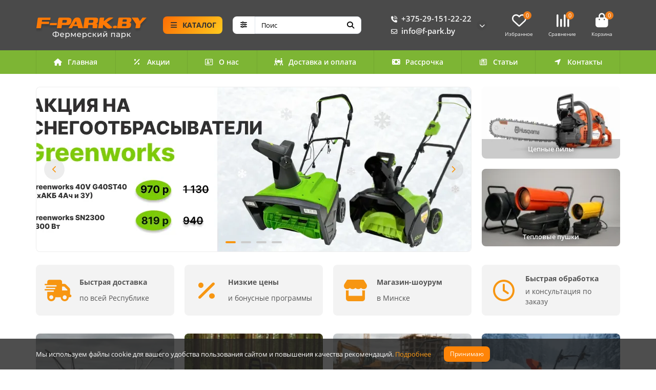

--- FILE ---
content_type: text/html; charset=utf-8
request_url: https://f-park.by/aeratory/benzinovye/
body_size: 33123
content:
<!DOCTYPE html>
<html dir="ltr" lang="">
<head prefix="og: http://ogp.me/ns# fb: http://ogp.me/ns/fb# product: http://ogp.me/ns/product#">
    
<link rel="icon" href="https://f-park.by/favicon.ico" type="image/x-icon">
    
<title>Магазин садовой и строительной техники в Минске</title>
<meta charset="UTF-8">
<meta name="viewport" content="width=device-width, initial-scale=1, maximum-scale=3, viewport-fit=cover">
<meta http-equiv="X-UA-Compatible" content="IE=edge">
<base href="https://f-park.by/">
<meta name="description" content="Широкий ассортимент садовой и строительной техники: бензопилы, генераторы, виброплиты, райдеры, снегоуборщики, воздуходувки и другое. Доставка по Минску, рассрочка. Работаем с физическими и юридическими лицами! 
">
<meta property="og:title" content="Магазин садовой и строительной техники в Минске">
<meta property="og:description" content="Широкий ассортимент садовой и строительной техники: бензопилы, генераторы, виброплиты, райдеры, снегоуборщики, воздуходувки и другое. Доставка по Минску, рассрочка. Работаем с физическими и юридическими лицами! 
">
<meta property="og:type" content="website">
<meta property="og:url" content="https://f-park.by/aeratory/benzinovye/">
<meta property="og:image" content="https://f-park.by/image/cache/webp/catalog/Frame71-192x192-png.webp">
<meta property="og:site_name" content="Магазин садовой и строительной техники в Минске">
<meta name="theme-color" content="#ffa318">
<meta name="msapplication-navbutton-color" content="#ffa318">
<meta name="format-detection" content="telephone=no">
<meta name="format-detection" content="date=no">
<meta name="format-detection" content="address=no">
<meta name="format-detection" content="email=no">

        <link rel="alternate" href="https://f-park.by//benzinovye" hreflang="ru"/>
<!-- Microdata -->
<script type="application/ld+json">{"@context":"http:\/\/schema.org","@type":"Store","url":"https:\/\/f-park.by","name":"\u041c\u0430\u0433\u0430\u0437\u0438\u043d \u0441\u0430\u0434\u043e\u0432\u043e\u0439 \u0438 \u0441\u0442\u0440\u043e\u0438\u0442\u0435\u043b\u044c\u043d\u043e\u0439 \u0442\u0435\u0445\u043d\u0438\u043a\u0438 \u0432 \u041c\u0438\u043d\u0441\u043a\u0435","image":"https:\/\/f-park.by\/image\/cache\/webp\/catalog\/Frame71-300x300-png.webp","logo":"https:\/\/f-park.by\/image\/cache\/webp\/catalog\/Frame71-300x300-png.webp","email":"info@f-park.by","telephone":"8 (017) 236-77-86"}</script>
<script type="application/ld+json">{"@context":"http:\/\/schema.org","@type":"WebSite","url":"https:\/\/f-park.by","potentialAction":[{"@type":"SearchAction","target":"https:\/\/f-park.by\/index.php?route=product\/search&amp;search={search_term_string}","query-input":"required name=search_term_string"}]}</script>


      
<link href="https://f-park.by" rel="canonical">
<link href="https://f-park.by/image/catalog/newfavicon.png" rel="icon">
	<link href="catalog/view/theme/unishop2/fonts/opensans/opensans-regular.woff2" rel="preload" as="font" type="font/woff2" crossorigin>
	<link href="catalog/view/theme/unishop2/fonts/opensans/opensans-medium.woff2" rel="preload" as="font" type="font/woff2" crossorigin>
	<link href="catalog/view/theme/unishop2/fonts/opensans/opensans-bold.woff2" rel="preload" as="font" type="font/woff2" crossorigin>
	<link href="catalog/view/theme/unishop2/stylesheet/merged.fe1aa378f2.min.css?v=3.5.2.0" rel="preload" as="style">
	<link href="catalog/view/theme/unishop2/stylesheet/merged.fe1aa378f2.min.css?v=3.5.2.0" rel="stylesheet" media="screen">
<script>const items_on_mobile = '2', module_on_mobile = 'grid', default_view = 'grid', default_mobile_view = 'grid';</script>
	<link href="catalog/view/theme/unishop2/js/merged.f0106cd710.min.js" rel="preload" as="script">
	<script src="catalog/view/theme/unishop2/js/merged.f0106cd710.min.js"></script>
<script>(function(w,d,u){
    var s=d.createElement('script');
    s.async=true;
    s.src=u+'?'+(Date.now()/60000|0);
    s.onload = function() {
        var widgetLinks = document.querySelectorAll('[data-b24-crm-button-widget]');
        widgetLinks.forEach(function(link) {
            link.setAttribute('rel', 'nofollow');
            link.setAttribute('role', 'button');
        });
    };
    
    var h=d.getElementsByTagName('script')[0];
    h.parentNode.insertBefore(s,h);
})(window,document,'https://cdn-ru.bitrix24.by/b33841044/crm/site_button/loader_3_2i1l2n.js');</script>
	
	


<style>
.hpm-cat-content { margin: 0 !important; }
.hcol-image, .hpm-col-image { padding: 0 !important; }
</style>
      

				<script>
/*$(document).ready(function() {*/
function hrefButton(_this){
	}
/*});*/
</script>
									<script>
						localStorage.setItem('href_itog', 'https://f-park.by/aeratory/benzinovye/');
					</script>
				            

           
          <!-- Yandex.Metrica counters -->
                    <script type="text/javascript">
            window.dataLayer = window.dataLayer || [];
          </script>
          <script type="text/javascript">
            (function(m,e,t,r,i,k,a){m[i]=m[i]||function(){(m[i].a=m[i].a||[]).push(arguments)};
            m[i].l=1*new Date();k=e.createElement(t),a=e.getElementsByTagName(t)[0],k.async=1,k.src=r,a.parentNode.insertBefore(k,a)})
            (window, document, "script", "https://mc.yandex.ru/metrika/tag.js", "ym");

                        ym(26107863, "init", {
              clickmap:true,
              trackLinks:true,
              accurateTrackBounce:true,
              webvisor:true,
              ecommerce:"dataLayer",
              params: { __ym: {"ymCmsPlugin": { "cms": "opencart", "cmsVersion":"3.0", "pluginVersion":"1.1.8"}}}
            });
                      </script>
          <noscript>
            <div>
                            <img src="https://mc.yandex.ru/watch/26107863" style="position:absolute; left:-9999px;" alt="" />
                          </div>
          </noscript>
                    <!-- /Yandex.Metrica counters -->
                  
</head>
<body>
                				                <noscript><iframe src="https://www.googletagmanager.com/ns.html?id=GTM-PJLH5557" height="0" width="0" style="display:none;visibility:hidden"></iframe></noscript>
				                	<header>
						<div id="top" class="top-menu ">
			<div class="container">
				<div class="top-menu__links">
									</div>
				<div class="top-menu__buttons">
											<div class="top-menu__wishlist status-2" data-products="">
							<div class="btn-group">
								<button class="top-menu__btn top-menu__wishlist-btn uni-href" title="Избранное" data-href="https://f-park.by/index.php?route=account/wishlist"><i class="far fa-heart"></i><span class="top-menu__btn-text">Избранное</span><span class="top-menu__wishlist-total uni-badge hidden">0</span></button>
							</div>
						</div>
																<div class="top-menu__compare status-2" data-products="">
							<div class="btn-group">
								<button class="top-menu__btn top-menu__compare-btn uni-href" title="Сравнение" data-href="https://f-park.by/index.php?route=product/compare"><i class="top-menu__compare-icon fas fa-align-right"></i><span class="top-menu__btn-text">Сравнение</span><span class="top-menu__compare-total uni-badge hidden">0</span></button>
							</div>
						</div>
										<div class="top-menu__currency">
	<form action="https://f-park.by/index.php?route=common/currency/currency" method="post" enctype="multipart/form-data" id="currency">
		<div class="btn-group">
		    <button class="top-menu__btn dropdown-toggle" title="Валюта" data-toggle="dropdown">
															 р.
																						<span class="top-menu__btn-text">Валюта</span>
			</button>
			<ul class="dropdown-menu dropdown-menu-right">
									<li class="top-menu__currency-item"><a href="#" data-code="BYN">Белорусский рубль</a></li>
									<li class="top-menu__currency-item"><a href="#" data-code="RUB">Рубль</a></li>
							</ul>
		 </div>
		<input type="hidden" name="code" value="">
		<input type="hidden" name="redirect" value="https://f-park.by">
	</form>
</div>
 
					
					<div class="top-menu__account status-0 ">
						<div id="account" class="btn-group">
							<button class="top-menu__btn dropdown-toggle" title="Личный кабинет" data-toggle="dropdown"><i class="far fa-user"></i><span class="top-menu__btn-text">Личный кабинет</span></button>
							<ul class="dropdown-menu dropdown-menu-right">
																	<li><a href="https://f-park.by/index.php?route=account/login" ><i class="fas fa-fw fa-sign-in-alt"></i>Авторизация</a></li>
									<li><a href="https://f-park.by/index.php?route=extension/module/uni_login_register/page" ><i class="fas fa-fw fa-user-plus"></i>Регистрация</a></li>
															</ul>
						</div>
					</div>
				</div>
			</div>
		</div>
		<div class="container">
			<div class="header-block">
				<div class="header-block__item header-block__item-logo ">
					<div id="logo" class="header-logo">
																					<a href="https://f-park.by"><img src="https://f-park.by/image/catalog/Frame71.png" title="Магазин садовой и строительной техники в Минске" alt="Магазин садовой и строительной техники в Минске" width="436" height="130" class="header-logo__img img-responsive"></a>
																		</div>
				</div>
									<div class="header-block__item header-block__item-menu hidden-xs hidden-sm">
						<button class="header-menu__btn btn"><i class="header-menu__icon fas fa-fw fa-bars"></i><span>КАТАЛОГ</span></button>
					</div>
				                
<script>
document.addEventListener('DOMContentLoaded', function() {
  const menuBtn = document.querySelector('.header-menu__btn');
  const menuWrapper = document.querySelector('.menu-wrapper.new');

  if (menuBtn && menuWrapper) {
    // --- Открытие главного меню ---
    menuBtn.addEventListener('mouseenter', () => {
      menuWrapper.classList.add('show');
      menuBtn.classList.add('show');
    });

    const closeMenu = () => {
      if (!menuBtn.matches(':hover') && !menuWrapper.matches(':hover')) {
        menuWrapper.classList.remove('show');
        menuBtn.classList.remove('show');
      }
    };

    menuBtn.addEventListener('mouseleave', () => setTimeout(closeMenu, 150));
    menuWrapper.addEventListener('mouseleave', () => setTimeout(closeMenu, 150));
    menuWrapper.addEventListener('mouseenter', () => {
      menuWrapper.classList.add('show');
      menuBtn.classList.add('show');
    });
  }

  // --- Подкатегории (вложенные пункты меню) ---
  const menuItems = document.querySelectorAll('.menu__level-1-li.has-children.open');

  menuItems.forEach(item => {
    const subMenu = item.querySelector('.menu__level-2.column-3');

    if (subMenu) {
      item.addEventListener('mouseenter', () => {
        item.classList.add('open');
        subMenu.classList.add('show');
      });

      item.addEventListener('mouseleave', () => {
        item.classList.remove('open');
        subMenu.classList.remove('show');
      });
    }
  });
});
</script>


                
                
                
				<div id="search" class="header-block__item header-block__item-search  hidden-xs hidden-sm">
					<div class="header-search">
	<div class="header-search__form">
					<div class="header-search__category cat-id">
				<button type="button" class="header-search__category-btn btn dropdown-toggle" title="Категории поиска" data-toggle="dropdown"><i class="header-search__category-icon fas fa-sliders"></i><span class="header-search__category-span"></span></button>
				<input type="hidden" name="filter_category_id" value="">
				<ul class="dropdown-menu">
					<li class="header-search__category-li" data-title="Категории поиска" data-id=""><a href="#" onclick="return false;">Все категории</a></li>
											<li class="header-search__category-li" data-title="Садовая техника" data-id="90"><a href="#" onclick="return false;">Садовая техника</a></li>
											<li class="header-search__category-li" data-title="Трактора и погрузчики" data-id="240"><a href="#" onclick="return false;">Трактора и погрузчики</a></li>
											<li class="header-search__category-li" data-title="Водоснабжение и полив" data-id="221"><a href="#" onclick="return false;">Водоснабжение и полив</a></li>
											<li class="header-search__category-li" data-title="Техника для уборки и мойки" data-id="209"><a href="#" onclick="return false;">Техника для уборки и мойки</a></li>
											<li class="header-search__category-li" data-title="Строительное и силовое оборудование" data-id="44"><a href="#" onclick="return false;">Строительное и силовое оборудование</a></li>
											<li class="header-search__category-li" data-title="Сварочное оборудование" data-id="181"><a href="#" onclick="return false;">Сварочное оборудование</a></li>
											<li class="header-search__category-li" data-title="Электроинструмент для строительства" data-id="21"><a href="#" onclick="return false;">Электроинструмент для строительства</a></li>
											<li class="header-search__category-li" data-title="Тепловое и климатическое оборудование" data-id="157"><a href="#" onclick="return false;">Тепловое и климатическое оборудование</a></li>
											<li class="header-search__category-li" data-title="Пневмоинструмент" data-id="175"><a href="#" onclick="return false;">Пневмоинструмент</a></li>
											<li class="header-search__category-li" data-title="Складское оборудование" data-id="13"><a href="#" onclick="return false;">Складское оборудование</a></li>
											<li class="header-search__category-li" data-title="Товары для отдыха" data-id="192"><a href="#" onclick="return false;">Товары для отдыха</a></li>
											<li class="header-search__category-li" data-title="Станки" data-id="199"><a href="#" onclick="return false;">Станки</a></li>
											<li class="header-search__category-li" data-title="Аккумуляторы и зарядные устройства" data-id="18"><a href="#" onclick="return false;">Аккумуляторы и зарядные устройства</a></li>
											<li class="header-search__category-li" data-title="Автомобильные товары" data-id="204"><a href="#" onclick="return false;">Автомобильные товары</a></li>
											<li class="header-search__category-li" data-title="Оснастка и расходные материалы" data-id="1"><a href="#" onclick="return false;">Оснастка и расходные материалы</a></li>
											<li class="header-search__category-li" data-title="Товары для дома" data-id="307"><a href="#" onclick="return false;">Товары для дома</a></li>
											<li class="header-search__category-li" data-title="Оборудование для подсобного хозяйства" data-id="243"><a href="#" onclick="return false;">Оборудование для подсобного хозяйства</a></li>
											<li class="header-search__category-li" data-title="Охрана и видеонаблюдение" data-id="323"><a href="#" onclick="return false;">Охрана и видеонаблюдение</a></li>
											<li class="header-search__category-li" data-title="Уцененные товары" data-id="310"><a href="#" onclick="return false;">Уцененные товары</a></li>
									</ul>
			</div>
				<input type="text" name="search" value="" placeholder="Поиск" aria-label="Search" autocomplete="off" class="header-search__input  form-control">
		<button type="button" class="search-btn-clear ">&times;</button>
		<button type="button" class="header-search__btn search-btn" title="Поиск"><i class="fa fa-search"></i></button>
	</div>
	<div class="live-search" style="display:none"><ul class="live-search__ul"><li class="loading"></li></ul></div>
</div>
				</div>
				<div class="header-block__item header-block__item-telephone ">
					<div class="header-phones has-addit">
						<a class="header-phones__main two-line" href="tel:+375291512222" target="_blank" title="+375-29-151-22-22">
																								<div class="header-phones__main-img-i"><i class="fas fa-phone-volume"></i></div>
																+375-29-151-22-22
													</a>
													<a class="header-phones__main two-line" href="mailto:info@f-park.by" target="_blank" title="info@f-park.by">
																	<div class="header-phones__main-img-i"><i class="far fa-envelope"></i></div>
																info@f-park.by
							</a>
																										<i class="header-phones__show-phone dropdown-toggle fas fa-chevron-down" data-toggle="dropdown" data-target="header-phones__ul"></i>
							<ul class="header-phones__ul dropdown-menu dropdown-menu-right">
																	<li class="header-phones__li">
										<a href="#" onclick="uniRequestOpen({form_name: 'callback'}); return false;" class="header-phones__callback">Заказать звонок</a>
									</li>
																																	<li class="header-phones__li ">
										<a class="header-phones__a" href="tel:+375172367786" target="_blank" title="+375-17-236-77-86">
																							<i class="fas fa-phone-volume"></i>
																						+375-17-236-77-86
										</a>
									</li>
																	<li class="header-phones__li ">
										<a class="header-phones__a" href="viber://chat?number=%2B375291512222" target="_blank" title="+375-29-151-22-22">
																							<i class="fab fa-viber"></i>
																						Viber
										</a>
									</li>
																	<li class="header-phones__li ">
										<a class="header-phones__a" href="tg://resolve?domain=+375291512222" target="_blank" title="+375-29-151-22-22">
																							<i class="fab fa-telegram"></i>
																						Telegram
										</a>
									</li>
																	<li class="header-phones__li ">
										<a class="header-phones__a" href="https://wa.me/+375291512222" target="_blank" title="+375-29-151-22-22">
																							<i class="fab fa-whatsapp"></i>
																						WhatsApp
										</a>
									</li>
																									<li class="header-phones__text"><hr style="margin-top:5px">Работаем с 9:00 до 20:00</li>
															</ul>
																								</div>
				</div>
													<div class="header-block__item header-block__item-wishlist">
						<div class="header-wishlist uni-href" data-href="https://f-park.by/index.php?route=account/wishlist" title="Избранное">
							<i class="header-wishlist__icon far fa-heart"></i><span class="header-wishlist__total-items ">0</span>
						</div>
						<div class="header-block__item-caption">Избранное</div>
					</div>
													<div class="header-block__item header-block__item-compare">
						<div class="header-compare uni-href" data-href="https://f-park.by/index.php?route=product/compare" title="Сравнение">
							<i class="header-compare__icon fas fa-align-right"></i><span class="header-compare__total-items ">0</span>
						</div>
						<div class="header-block__item-caption">Сравнение</div>
					</div>
								<div class="header-block__item header-block__item-cart"><div id="cart" class="header-cart" title="Корзина">
					<div class="header-cart__btn dropdown-toggle" onclick="uniModalWindow('modal-cart', '', 'Корзина', $('header').find('.header-cart__dropdown').html())">
		<i class="header-cart__icon fa fa-shopping-bag"></i>
		<span id="cart-total" class="header-cart__total-items ">0</span>
	</div>
	<div class="header-cart__dropdown">
					<div class="header-cart__empty"><i class="header-cart__icon fas fa-shopping-bag"></i>Ваша корзина пуста!</div>
			</div>
</div>
<div class="header-block__item-caption">Корзина</div></div>
			</div>
		</div>
		<div class="container">
			<div class="row">
									<div class="main-menu set-before">
	<div class="menu-wrapper new">
		<nav id="menu" class="menu  menu1 new">
			<div class="menu__header">
				<i class="menu__header-icon fas fa-fw fa-bars hidden-xs hidden-sm"></i>
				<span class="menu__header-title">КАТАЛОГ</span>
				<i class="menu-close menu__header-icon fas fa-times visible-xs visible-sm"></i>
			</div>
			<ul class="menu__collapse main-menu__collapse">
									<li class="menu__level-1-li has-children">
						<a class="menu__level-1-a " href="https://f-park.by/sadovaya-tehnika">
																								<i class="menu__level-1-icon fas fa-seedling fa-fw"></i>
																						Садовая техника
						</a>
																																										<i class="menu__chevron menu__chevron-level-1 fas fa-chevron-down"></i>
							<div class="menu__level-2  column-3">
								
																	<div class="menu__level-2-ul   has-image  col-md-4">
										<div><img src="https://f-park.by/image/cache/webp/catalog/category-image/Aeratori-50x50-jpg.webp" loading="lazy" alt="Аэраторы и Скарификаторы" class="menu__level-2-img"><div>										<a class="menu__level-2-a  " href="https://f-park.by/sadovaya-tehnika/aeratory-i-skarifikatory">Аэраторы и Скарификаторы</a>
																				</div></div>									</div>
																	<div class="menu__level-2-ul   has-image  col-md-4">
										<div><img src="https://f-park.by/image/cache/webp/catalog/category-image/Gazonokosilki-50x50-jpg.webp" loading="lazy" alt="Газонокосилки" class="menu__level-2-img"><div>										<a class="menu__level-2-a  " href="https://f-park.by/sadovaya-tehnika/gazonokosilki">Газонокосилки</a>
																				</div></div>									</div>
																	<div class="menu__level-2-ul   has-image  col-md-4">
										<div><img src="https://f-park.by/image/cache/webp/catalog/category-image/Frame4-50x50-jpg.webp" loading="lazy" alt="Мотоблоки и Культиваторы" class="menu__level-2-img"><div>										<a class="menu__level-2-a  " href="https://f-park.by/sadovaya-tehnika/motobloki-i-kultivatory">Мотоблоки и Культиваторы</a>
																				</div></div>									</div>
																	<div class="menu__level-2-ul has-children  has-image  col-md-4">
										<div><img src="https://f-park.by/image/cache/webp/catalog/category-image/Rajleri-50x50-jpg.webp" loading="lazy" alt="Газонокосилки с сиденьем" class="menu__level-2-img"><div>										<a class="menu__level-2-a has-children " href="https://f-park.by/sadovaya-tehnika/gazonokosilki-s-sidenem">Газонокосилки с сиденьем</a>
																					<i class="menu__chevron menu__chevron-level-2 fas fa-chevron-down"></i>
											<div class="menu__level-3">
												<ul class="menu__level-3-ul">
																											<li class="menu__level-3-li"><a class="menu__level-3-a" href="https://f-park.by/sadovaya-tehnika/gazonokosilki-s-sidenem/sadovye-traktora">Садовые трактора</a></li>
																											<li class="menu__level-3-li"><a class="menu__level-3-a" href="https://f-park.by/sadovaya-tehnika/gazonokosilki-s-sidenem/rajdery">Райдеры</a></li>
																											<li class="menu__level-3-li"><a class="menu__level-3-a" href="https://f-park.by/sadovaya-tehnika/gazonokosilki-s-sidenem/gazonokosilki-s-nulevym-radiusom-razvorota">Газонокосилки с нулевым радиусом разворота</a></li>
																											<li class="menu__level-3-li"><a class="menu__level-3-a" href="https://f-park.by/sadovaya-tehnika/gazonokosilki-s-sidenem/gazonokosilki-mulchery-dlya-vysokoj-travy">Газонокосилки мульчеры (для высокой травы)</a></li>
																											<li class="menu__level-3-li"><a class="menu__level-3-a" href="https://f-park.by/sadovaya-tehnika/gazonokosilki-s-sidenem/prinadlezhnosti-dlya-gazonokosilok-s-sidenem">Принадлежности для газонокосилок с сиденьем</a></li>
																																								<li class="menu__level-3-li"><a class="menu__level-3-a menu__more uni-href" href="#" data-href="https://f-park.by/sadovaya-tehnika/gazonokosilki-s-sidenem"><span class="menu__more-span">Все категории (5)</span></a></li>
																									</ul>
											</div>
																				</div></div>									</div>
																	<div class="menu__level-2-ul   has-image  col-md-4">
										<div><img src="https://f-park.by/image/cache/webp/catalog/category-image/Kustorezi-50x50-jpg.webp" loading="lazy" alt="Кусторезы и Высоторезы" class="menu__level-2-img"><div>										<a class="menu__level-2-a  " href="https://f-park.by/sadovaya-tehnika/kustorezy-i-vysotorezy">Кусторезы и Высоторезы</a>
																				</div></div>									</div>
																	<div class="menu__level-2-ul   has-image  col-md-4">
										<div><img src="https://f-park.by/image/cache/webp/catalog/category-image/Trimmeri-50x50-jpg.webp" loading="lazy" alt="Триммеры" class="menu__level-2-img"><div>										<a class="menu__level-2-a  " href="https://f-park.by/sadovaya-tehnika/trimmery">Триммеры</a>
																				</div></div>									</div>
																	<div class="menu__level-2-ul   has-image  col-md-4">
										<div><img src="https://f-park.by/image/cache/webp/catalog/category-image/Pili-50x50-jpg.webp" loading="lazy" alt="Цепные пилы" class="menu__level-2-img"><div>										<a class="menu__level-2-a  " href="https://f-park.by/sadovaya-tehnika/cepnye-pily">Цепные пилы</a>
																				</div></div>									</div>
																	<div class="menu__level-2-ul   has-image  col-md-4">
										<div><img src="https://f-park.by/image/cache/webp/catalog/category-image/Opriskivateli-50x50-jpg.webp" loading="lazy" alt="Опрыскиватели садовые (Распылители)" class="menu__level-2-img"><div>										<a class="menu__level-2-a  " href="https://f-park.by/sadovaya-tehnika/opryskivateli-sadovye-raspyliteli">Опрыскиватели садовые (Распылители)</a>
																				</div></div>									</div>
																	<div class="menu__level-2-ul   has-image  col-md-4">
										<div><img src="https://f-park.by/image/cache/webp/catalog/category-image/Dvigateli-50x50-jpg.webp" loading="lazy" alt="Двигатели" class="menu__level-2-img"><div>										<a class="menu__level-2-a  " href="https://f-park.by/sadovaya-tehnika/dvigateli">Двигатели</a>
																				</div></div>									</div>
																	<div class="menu__level-2-ul   has-image  col-md-4">
										<div><img src="https://f-park.by/image/cache/webp/catalog/category-image/Drovokoli-50x50-jpg.webp" loading="lazy" alt="Дровоколы" class="menu__level-2-img"><div>										<a class="menu__level-2-a  " href="https://f-park.by/sadovaya-tehnika/drovokoly">Дровоколы</a>
																				</div></div>									</div>
																	<div class="menu__level-2-ul   has-image  col-md-4">
										<div><img src="https://f-park.by/image/cache/webp/catalog/category-image/Sadovieizmelchiteli-50x50-jpg.webp" loading="lazy" alt="Измельчители древесины" class="menu__level-2-img"><div>										<a class="menu__level-2-a  " href="https://f-park.by/sadovaya-tehnika/izmelchiteli-drevesiny">Измельчители древесины</a>
																				</div></div>									</div>
																	<div class="menu__level-2-ul   has-image  col-md-4">
										<div><img src="https://f-park.by/image/cache/webp/catalog/category-image/Adapteridlyamotobloka-50x50-jpg.webp" loading="lazy" alt="Адаптеры для мотоблоков" class="menu__level-2-img"><div>										<a class="menu__level-2-a  " href="https://f-park.by/sadovaya-tehnika/adaptery-dlya-motoblokov">Адаптеры для мотоблоков</a>
																				</div></div>									</div>
																	<div class="menu__level-2-ul has-children  has-image  col-md-4">
										<div><img src="https://f-park.by/image/cache/webp/catalog/category-image/Navesnoeoborudovaniedlyamotobloka-50x50-jpg.webp" loading="lazy" alt="Навесное оборудование для мотоблоков" class="menu__level-2-img"><div>										<a class="menu__level-2-a has-children " href="https://f-park.by/sadovaya-tehnika/navesnoe-oborudovanie-dlya-motoblokov">Навесное оборудование для мотоблоков</a>
																					<i class="menu__chevron menu__chevron-level-2 fas fa-chevron-down"></i>
											<div class="menu__level-3">
												<ul class="menu__level-3-ul">
																											<li class="menu__level-3-li"><a class="menu__level-3-a" href="https://f-park.by/sadovaya-tehnika/navesnoe-oborudovanie-dlya-motoblokov/borony-i-kultivatory">Бороны и культиваторы</a></li>
																											<li class="menu__level-3-li"><a class="menu__level-3-a" href="https://f-park.by/sadovaya-tehnika/navesnoe-oborudovanie-dlya-motoblokov/gruntozacepy">Грунтозацепы</a></li>
																											<li class="menu__level-3-li"><a class="menu__level-3-a" href="https://f-park.by/sadovaya-tehnika/navesnoe-oborudovanie-dlya-motoblokov/kartofelekopalki">Картофелекопалки</a></li>
																											<li class="menu__level-3-li"><a class="menu__level-3-a" href="https://f-park.by/sadovaya-tehnika/navesnoe-oborudovanie-dlya-motoblokov/kartofelesazhalki">Картофелесажалки</a></li>
																											<li class="menu__level-3-li"><a class="menu__level-3-a" href="https://f-park.by/sadovaya-tehnika/navesnoe-oborudovanie-dlya-motoblokov/komplekty-navesnogo-oborudovaniya">Комплекты навесного оборудования</a></li>
																																								<li class="menu__level-3-li"><a class="menu__level-3-a menu__more uni-href" href="#" data-href="https://f-park.by/sadovaya-tehnika/navesnoe-oborudovanie-dlya-motoblokov"><span class="menu__more-span">Все категории (12)</span></a></li>
																									</ul>
											</div>
																				</div></div>									</div>
																	<div class="menu__level-2-ul   has-image  col-md-4">
										<div><img src="https://f-park.by/image/cache/webp/catalog/category-image/Sadovietachki-50x50-jpg.webp" loading="lazy" alt="Садовые и строительные тачки" class="menu__level-2-img"><div>										<a class="menu__level-2-a  " href="https://f-park.by/sadovaya-tehnika/sadovye-i-stroitelnye-tachki">Садовые и строительные тачки</a>
																				</div></div>									</div>
																	<div class="menu__level-2-ul   has-image  col-md-4">
										<div><img src="https://f-park.by/image/cache/webp/catalog/category-image/Pricepi-50x50-jpg.webp" loading="lazy" alt="Прицепы" class="menu__level-2-img"><div>										<a class="menu__level-2-a  " href="https://f-park.by/sadovaya-tehnika/pricepy">Прицепы</a>
																				</div></div>									</div>
																							</div>
											</li>
									<li class="menu__level-1-li has-children">
						<a class="menu__level-1-a " href="https://f-park.by/traktora-i-pogruzchiki">
																								<i class="menu__level-1-icon fas fa-tractor fa-fw"></i>
																						Трактора и погрузчики
						</a>
																																										<i class="menu__chevron menu__chevron-level-1 fas fa-chevron-down"></i>
							<div class="menu__level-2  column-3">
								
																	<div class="menu__level-2-ul   has-image  col-md-4">
										<div><img src="https://f-park.by/image/cache/webp/catalog/category-image/Minitraktori-50x50-jpg.webp" loading="lazy" alt="Минитракторы" class="menu__level-2-img"><div>										<a class="menu__level-2-a  " href="https://f-park.by/traktora-i-pogruzchiki/minitraktory">Минитракторы</a>
																				</div></div>									</div>
																	<div class="menu__level-2-ul   has-image  col-md-4">
										<div><img src="https://f-park.by/image/cache/webp/catalog/category-image/Pogruzchiki-50x50-jpg.webp" loading="lazy" alt="Погрузчики" class="menu__level-2-img"><div>										<a class="menu__level-2-a  " href="https://f-park.by/traktora-i-pogruzchiki/pogruzchiki">Погрузчики</a>
																				</div></div>									</div>
																	<div class="menu__level-2-ul has-children  has-image  col-md-4">
										<div><img src="https://f-park.by/image/cache/webp/catalog/category-image/Navesnoeoborudovaniedlyaminitraktorov-50x50-jpg.webp" loading="lazy" alt="Навесное оборудование для минитракторов" class="menu__level-2-img"><div>										<a class="menu__level-2-a has-children " href="https://f-park.by/traktora-i-pogruzchiki/navesnoe-oborudovanie-dlya-minitraktorov">Навесное оборудование для минитракторов</a>
																					<i class="menu__chevron menu__chevron-level-2 fas fa-chevron-down"></i>
											<div class="menu__level-3">
												<ul class="menu__level-3-ul">
																											<li class="menu__level-3-li"><a class="menu__level-3-a" href="https://f-park.by/traktora-i-pogruzchiki/navesnoe-oborudovanie-dlya-minitraktorov/borony">Бороны</a></li>
																											<li class="menu__level-3-li"><a class="menu__level-3-a" href="https://f-park.by/traktora-i-pogruzchiki/navesnoe-oborudovanie-dlya-minitraktorov/grabli-voroshilki-senovoroshilki">Грабли-ворошилки (сеноворошилки)</a></li>
																											<li class="menu__level-3-li"><a class="menu__level-3-a" href="https://f-park.by/traktora-i-pogruzchiki/navesnoe-oborudovanie-dlya-minitraktorov/kartofelekopalki">Картофелекопалки</a></li>
																											<li class="menu__level-3-li"><a class="menu__level-3-a" href="https://f-park.by/traktora-i-pogruzchiki/navesnoe-oborudovanie-dlya-minitraktorov/kartofelesazhalki">Картофелесажалки</a></li>
																											<li class="menu__level-3-li"><a class="menu__level-3-a" href="https://f-park.by/traktora-i-pogruzchiki/navesnoe-oborudovanie-dlya-minitraktorov/kosilki">Косилки</a></li>
																																								<li class="menu__level-3-li"><a class="menu__level-3-a menu__more uni-href" href="#" data-href="https://f-park.by/traktora-i-pogruzchiki/navesnoe-oborudovanie-dlya-minitraktorov"><span class="menu__more-span">Все категории (15)</span></a></li>
																									</ul>
											</div>
																				</div></div>									</div>
																							</div>
											</li>
									<li class="menu__level-1-li has-children">
						<a class="menu__level-1-a " href="https://f-park.by/vodosnabzhenie-i-poliv">
																								<i class="menu__level-1-icon fas fa-faucet fa-fw"></i>
																						Водоснабжение и полив
						</a>
																																										<i class="menu__chevron menu__chevron-level-1 fas fa-chevron-down"></i>
							<div class="menu__level-2  column-3">
								
																	<div class="menu__level-2-ul   has-image  col-md-4">
										<div><img src="https://f-park.by/image/cache/webp/catalog/category-image/Motopompi-50x50-jpg.webp" loading="lazy" alt="Мотопомпы" class="menu__level-2-img"><div>										<a class="menu__level-2-a  " href="https://f-park.by/vodosnabzhenie-i-poliv/motopompy">Мотопомпы</a>
																				</div></div>									</div>
																	<div class="menu__level-2-ul has-children  has-image  col-md-4">
										<div><img src="https://f-park.by/image/cache/webp/catalog/category-image/Nasosiinasosniestancii-50x50-jpg.webp" loading="lazy" alt="Насосы и насосные станции" class="menu__level-2-img"><div>										<a class="menu__level-2-a has-children " href="https://f-park.by/vodosnabzhenie-i-poliv/nasosy-i-nasosnye-stancii">Насосы и насосные станции</a>
																					<i class="menu__chevron menu__chevron-level-2 fas fa-chevron-down"></i>
											<div class="menu__level-3">
												<ul class="menu__level-3-ul">
																											<li class="menu__level-3-li"><a class="menu__level-3-a" href="https://f-park.by/vodosnabzhenie-i-poliv/nasosy-i-nasosnye-stancii/drenazhnye-i-fekalnye-nasosy">Дренажные и фекальные насосы</a></li>
																											<li class="menu__level-3-li"><a class="menu__level-3-a" href="https://f-park.by/vodosnabzhenie-i-poliv/nasosy-i-nasosnye-stancii/kanalizacionnye-ustanovki">Канализационные установки</a></li>
																											<li class="menu__level-3-li"><a class="menu__level-3-a" href="https://f-park.by/vodosnabzhenie-i-poliv/nasosy-i-nasosnye-stancii/kolodeznye-nasosy">Колодезные насосы</a></li>
																											<li class="menu__level-3-li"><a class="menu__level-3-a" href="https://f-park.by/vodosnabzhenie-i-poliv/nasosy-i-nasosnye-stancii/nasosy-dlya-fontana">Насосы для фонтана</a></li>
																											<li class="menu__level-3-li"><a class="menu__level-3-a" href="https://f-park.by/vodosnabzhenie-i-poliv/nasosy-i-nasosnye-stancii/poverhnostnye-nasosy-i-nasosnye-stancii">Поверхностные насосы и насосные станции</a></li>
																																								<li class="menu__level-3-li"><a class="menu__level-3-a menu__more uni-href" href="#" data-href="https://f-park.by/vodosnabzhenie-i-poliv/nasosy-i-nasosnye-stancii"><span class="menu__more-span">Все категории (8)</span></a></li>
																									</ul>
											</div>
																				</div></div>									</div>
																							</div>
											</li>
									<li class="menu__level-1-li has-children">
						<a class="menu__level-1-a " href="https://f-park.by/tehnika-dlya-uborki-i-mojki">
																								<i class="menu__level-1-icon fa fa-quidditch fa-fw"></i>
																						Техника для уборки и мойки
						</a>
																																										<i class="menu__chevron menu__chevron-level-1 fas fa-chevron-down"></i>
							<div class="menu__level-2  column-3">
								
																	<div class="menu__level-2-ul   has-image  col-md-4">
										<div><img src="https://f-park.by/image/cache/webp/catalog/category-image/Podmetalniemashini-50x50-jpg.webp" loading="lazy" alt="Подметальные машины и принадлежности" class="menu__level-2-img"><div>										<a class="menu__level-2-a  " href="https://f-park.by/tehnika-dlya-uborki-i-mojki/podmetalnye-mashiny-i-prinadlezhnosti">Подметальные машины и принадлежности</a>
																				</div></div>									</div>
																	<div class="menu__level-2-ul   has-image  col-md-4">
										<div><img src="https://f-park.by/image/cache/webp/catalog/category-image/vozduhoduv-50x50-jpg.webp" loading="lazy" alt="Воздуходувки" class="menu__level-2-img"><div>										<a class="menu__level-2-a  " href="https://f-park.by/tehnika-dlya-uborki-i-mojki/vozduhoduvki">Воздуходувки</a>
																				</div></div>									</div>
																	<div class="menu__level-2-ul   has-image  col-md-4">
										<div><img src="https://f-park.by/image/cache/webp/catalog/category-image/Mojkivisokogodavleniya-50x50-jpg.webp" loading="lazy" alt="Мойки высокого давления" class="menu__level-2-img"><div>										<a class="menu__level-2-a  " href="https://f-park.by/tehnika-dlya-uborki-i-mojki/mojki-vysokogo-davleniya">Мойки высокого давления</a>
																				</div></div>									</div>
																	<div class="menu__level-2-ul   has-image  col-md-4">
										<div><img src="https://f-park.by/image/cache/webp/catalog/category-image/Frame5-50x50-jpg.webp" loading="lazy" alt="Снегоуборщики" class="menu__level-2-img"><div>										<a class="menu__level-2-a  " href="https://f-park.by/tehnika-dlya-uborki-i-mojki/snegouborshiki">Снегоуборщики</a>
																				</div></div>									</div>
																	<div class="menu__level-2-ul   has-image  col-md-4">
										<div><img src="https://f-park.by/image/cache/webp/catalog/category-image/Pilesosi-50x50-jpg.webp" loading="lazy" alt="Пылесосы" class="menu__level-2-img"><div>										<a class="menu__level-2-a  " href="https://f-park.by/tehnika-dlya-uborki-i-mojki/pylesosy">Пылесосы</a>
																				</div></div>									</div>
																	<div class="menu__level-2-ul   has-image  col-md-4">
										<div><img src="https://f-park.by/image/cache/webp/catalog/category-image/paroochistitel-50x50-jpg.webp" loading="lazy" alt="Пароочистители" class="menu__level-2-img"><div>										<a class="menu__level-2-a  " href="https://f-park.by/tehnika-dlya-uborki-i-mojki/paroochistiteli">Пароочистители</a>
																				</div></div>									</div>
																	<div class="menu__level-2-ul   has-image  col-md-4">
										<div><img src="https://f-park.by/image/cache/webp/catalog/category-image/polomojka-50x50-jpg.webp" loading="lazy" alt="Поломоечные машины" class="menu__level-2-img"><div>										<a class="menu__level-2-a  " href="https://f-park.by/tehnika-dlya-uborki-i-mojki/polomoechnye-mashiny">Поломоечные машины</a>
																				</div></div>									</div>
																							</div>
											</li>
									<li class="menu__level-1-li has-children">
						<a class="menu__level-1-a " href="https://f-park.by/stroitelnoe-i-silovoe-oborudovanie">
																								<i class="menu__level-1-icon fas fa-charging-station fa-fw"></i>
																						Строительное и силовое оборудование
						</a>
																																										<i class="menu__chevron menu__chevron-level-1 fas fa-chevron-down"></i>
							<div class="menu__level-2  column-3">
								
																	<div class="menu__level-2-ul   has-image  col-md-4">
										<div><img src="https://f-park.by/image/cache/webp/catalog/category-image/Benzoburi-50x50-jpg.webp" loading="lazy" alt="Бензобуры и мотобуры" class="menu__level-2-img"><div>										<a class="menu__level-2-a  " href="https://f-park.by/stroitelnoe-i-silovoe-oborudovanie/benzobury-i-motobury">Бензобуры и мотобуры</a>
																				</div></div>									</div>
																	<div class="menu__level-2-ul   has-image  col-md-4">
										<div><img src="https://f-park.by/image/cache/webp/catalog/category-image/blokavtomatiki-50x50-jpg.webp" loading="lazy" alt="Блоки автоматики" class="menu__level-2-img"><div>										<a class="menu__level-2-a  " href="https://f-park.by/stroitelnoe-i-silovoe-oborudovanie/bloki-avtomatiki">Блоки автоматики</a>
																				</div></div>									</div>
																	<div class="menu__level-2-ul   has-image  col-md-4">
										<div><img src="https://f-park.by/image/cache/webp/catalog/category-image/vibrokatki2-50x50-jpg.webp" loading="lazy" alt="Виброкатки" class="menu__level-2-img"><div>										<a class="menu__level-2-a  " href="https://f-park.by/stroitelnoe-i-silovoe-oborudovanie/vibrokatki">Виброкатки</a>
																				</div></div>									</div>
																	<div class="menu__level-2-ul   has-image  col-md-4">
										<div><img src="https://f-park.by/image/cache/webp/catalog/category-image/transheekopateli-50x50-jpg.webp" loading="lazy" alt="Траншеекопатели" class="menu__level-2-img"><div>										<a class="menu__level-2-a  " href="https://f-park.by/stroitelnoe-i-silovoe-oborudovanie/transheekopateli">Траншеекопатели</a>
																				</div></div>									</div>
																	<div class="menu__level-2-ul   has-image  col-md-4">
										<div><img src="https://f-park.by/image/cache/webp/catalog/category-image/Benzorezi-50x50-jpg.webp" loading="lazy" alt="Бензорезы и Электрорезы" class="menu__level-2-img"><div>										<a class="menu__level-2-a  " href="https://f-park.by/stroitelnoe-i-silovoe-oborudovanie/benzorezy-i-elektrorezy">Бензорезы и Электрорезы</a>
																				</div></div>									</div>
																	<div class="menu__level-2-ul   has-image  col-md-4">
										<div><img src="https://f-park.by/image/cache/webp/catalog/category-image/Frame6-50x50-jpg.webp" loading="lazy" alt="Бетономешалки" class="menu__level-2-img"><div>										<a class="menu__level-2-a  " href="https://f-park.by/stroitelnoe-i-silovoe-oborudovanie/betonomeshalki">Бетономешалки</a>
																				</div></div>									</div>
																	<div class="menu__level-2-ul   has-image  col-md-4">
										<div><img src="https://f-park.by/image/cache/webp/catalog/category-image/Burilniemashini-50x50-jpg.webp" loading="lazy" alt="Бурильные машины и стойки для бурения" class="menu__level-2-img"><div>										<a class="menu__level-2-a  " href="https://f-park.by/stroitelnoe-i-silovoe-oborudovanie/burilnye-mashiny-i-stojki-dlya-bureniya">Бурильные машины и стойки для бурения</a>
																				</div></div>									</div>
																	<div class="menu__level-2-ul   has-image  col-md-4">
										<div><img src="https://f-park.by/image/cache/webp/catalog/category-image/Vibratoriglubinnie-50x50-jpg.webp" loading="lazy" alt="Вибраторы глубинные и виброрейки" class="menu__level-2-img"><div>										<a class="menu__level-2-a  " href="https://f-park.by/stroitelnoe-i-silovoe-oborudovanie/vibratory-glubinnye-i-vibrorejki">Вибраторы глубинные и виброрейки</a>
																				</div></div>									</div>
																	<div class="menu__level-2-ul   has-image  col-md-4">
										<div><img src="https://f-park.by/image/cache/webp/catalog/category-image/Vibropliti-50x50-jpg.webp" loading="lazy" alt="Виброплиты и вибротрамбовки" class="menu__level-2-img"><div>										<a class="menu__level-2-a  " href="https://f-park.by/stroitelnoe-i-silovoe-oborudovanie/vibroplity-i-vibrotrambovki">Виброплиты и вибротрамбовки</a>
																				</div></div>									</div>
																	<div class="menu__level-2-ul   has-image  col-md-4">
										<div><img src="https://f-park.by/image/cache/webp/catalog/category-image/Generatori-50x50-jpg.webp" loading="lazy" alt="Генераторы (электростанции)" class="menu__level-2-img"><div>										<a class="menu__level-2-a  " href="https://f-park.by/stroitelnoe-i-silovoe-oborudovanie/generatory-elektrostancii">Генераторы (электростанции)</a>
																				</div></div>									</div>
																	<div class="menu__level-2-ul   has-image  col-md-4">
										<div><img src="https://f-park.by/image/cache/webp/catalog/category-image/Lestniciistremyanki-50x50-jpg.webp" loading="lazy" alt="Лестницы и стремянки" class="menu__level-2-img"><div>										<a class="menu__level-2-a  " href="https://f-park.by/stroitelnoe-i-silovoe-oborudovanie/lestnicy-i-stremyanki">Лестницы и стремянки</a>
																				</div></div>									</div>
																	<div class="menu__level-2-ul   has-image  col-md-4">
										<div><img src="https://f-park.by/image/cache/webp/catalog/category-image/Zatirochniemashini-50x50-jpg.webp" loading="lazy" alt="Машины затирочные" class="menu__level-2-img"><div>										<a class="menu__level-2-a  " href="https://f-park.by/stroitelnoe-i-silovoe-oborudovanie/mashiny-zatirochnye">Машины затирочные</a>
																				</div></div>									</div>
																	<div class="menu__level-2-ul   has-image  col-md-4">
										<div><img src="https://f-park.by/image/cache/webp/catalog/category-image/Mozaichno-shlifovalniemashini-50x50-jpg.webp" loading="lazy" alt="Мозаично-шлифовальные машины" class="menu__level-2-img"><div>										<a class="menu__level-2-a  " href="https://f-park.by/stroitelnoe-i-silovoe-oborudovanie/mozaichno-shlifovalnye-mashiny">Мозаично-шлифовальные машины</a>
																				</div></div>									</div>
																	<div class="menu__level-2-ul   has-image  col-md-4">
										<div><img src="https://f-park.by/image/cache/webp/catalog/category-image/Rezchikikrovli-50x50-jpg.webp" loading="lazy" alt="Резчики кровли" class="menu__level-2-img"><div>										<a class="menu__level-2-a  " href="https://f-park.by/stroitelnoe-i-silovoe-oborudovanie/rezchiki-krovli">Резчики кровли</a>
																				</div></div>									</div>
																	<div class="menu__level-2-ul   has-image  col-md-4">
										<div><img src="https://f-park.by/image/cache/webp/catalog/category-image/Rezchikishvov-50x50-jpg.webp" loading="lazy" alt="Резчики швов" class="menu__level-2-img"><div>										<a class="menu__level-2-a  " href="https://f-park.by/stroitelnoe-i-silovoe-oborudovanie/rezchiki-shvov">Резчики швов</a>
																				</div></div>									</div>
																	<div class="menu__level-2-ul   has-image  col-md-4">
										<div><img src="https://f-park.by/image/cache/webp/catalog/category-image/gladilkidlyabetona-50x50-jpg.webp" loading="lazy" alt="Гладилки для бетона" class="menu__level-2-img"><div>										<a class="menu__level-2-a  " href="https://f-park.by/stroitelnoe-i-silovoe-oborudovanie/gladilki-dlya-betona">Гладилки для бетона</a>
																				</div></div>									</div>
																							</div>
											</li>
									<li class="menu__level-1-li has-children">
						<a class="menu__level-1-a " href="https://f-park.by/svarochnoe-oborudovanie">
																								<i class="menu__level-1-icon fa fa-window-maximize fa-fw"></i>
																						Сварочное оборудование
						</a>
																																										<i class="menu__chevron menu__chevron-level-1 fas fa-chevron-down"></i>
							<div class="menu__level-2  column-3">
								
																	<div class="menu__level-2-ul   has-image  col-md-4">
										<div><img src="https://f-park.by/image/cache/webp/catalog/category-image/Apparatidlyasvarkitrub-50x50-jpg.webp" loading="lazy" alt="Аппараты для сварки труб" class="menu__level-2-img"><div>										<a class="menu__level-2-a  " href="https://f-park.by/svarochnoe-oborudovanie/apparaty-dlya-svarki-trub">Аппараты для сварки труб</a>
																				</div></div>									</div>
																	<div class="menu__level-2-ul   has-image  col-md-4">
										<div><img src="https://f-park.by/image/cache/webp/catalog/category-image/Gazovierezaki-50x50-jpg.webp" loading="lazy" alt="Газовые резаки" class="menu__level-2-img"><div>										<a class="menu__level-2-a  " href="https://f-park.by/svarochnoe-oborudovanie/gazovye-rezaki">Газовые резаки</a>
																				</div></div>									</div>
																	<div class="menu__level-2-ul   has-image  col-md-4">
										<div><img src="https://f-park.by/image/cache/webp/catalog/category-image/Frame8-50x50-jpg.webp" loading="lazy" alt="Сварочные аппараты" class="menu__level-2-img"><div>										<a class="menu__level-2-a  " href="https://f-park.by/svarochnoe-oborudovanie/svarochnye-apparaty">Сварочные аппараты</a>
																				</div></div>									</div>
																	<div class="menu__level-2-ul   has-image  col-md-4">
										<div><img src="https://f-park.by/image/cache/webp/catalog/category-image/Svarochniegorelki-50x50-jpg.webp" loading="lazy" alt="Сварочные горелки" class="menu__level-2-img"><div>										<a class="menu__level-2-a  " href="https://f-park.by/svarochnoe-oborudovanie/svarochnye-gorelki">Сварочные горелки</a>
																				</div></div>									</div>
																	<div class="menu__level-2-ul   has-image  col-md-4">
										<div><img src="https://f-park.by/image/cache/webp/catalog/category-image/Spotteri-50x50-jpg.webp" loading="lazy" alt="Споттеры и аппараты точечной сварки" class="menu__level-2-img"><div>										<a class="menu__level-2-a  " href="https://f-park.by/svarochnoe-oborudovanie/spottery-i-apparaty-tochechnoj-svarki">Споттеры и аппараты точечной сварки</a>
																				</div></div>									</div>
																	<div class="menu__level-2-ul   has-image  col-md-4">
										<div><img src="https://f-park.by/image/cache/webp/catalog/category-image/Svarochniemaski-50x50-jpg.webp" loading="lazy" alt="Сварочные маски" class="menu__level-2-img"><div>										<a class="menu__level-2-a  " href="https://f-park.by/svarochnoe-oborudovanie/svarochnye-maski">Сварочные маски</a>
																				</div></div>									</div>
																							</div>
											</li>
									<li class="menu__level-1-li has-children">
						<a class="menu__level-1-a " href="https://f-park.by/elektroinstrument-dlya-stroitelstva">
																								<i class="menu__level-1-icon fas fa-screwdriver-wrench fa-fw"></i>
																						Электроинструмент для строительства
						</a>
																																										<i class="menu__chevron menu__chevron-level-1 fas fa-chevron-down"></i>
							<div class="menu__level-2  column-3">
								
																	<div class="menu__level-2-ul   has-image  col-md-4">
										<div><img src="https://f-park.by/image/cache/webp/catalog/category-image/vintovert-50x50-jpg.webp" loading="lazy" alt="Гайковерты и винтоверты" class="menu__level-2-img"><div>										<a class="menu__level-2-a  " href="https://f-park.by/elektroinstrument-dlya-stroitelstva/gajkoverty-i-vintoverty">Гайковерты и винтоверты</a>
																				</div></div>									</div>
																	<div class="menu__level-2-ul   has-image  col-md-4">
										<div><img src="https://f-park.by/image/cache/webp/catalog/category-image/Gvozdezabivniepistoleti-50x50-jpg.webp" loading="lazy" alt="Гвоздезабивные пистолеты (нейлеры) электрические" class="menu__level-2-img"><div>										<a class="menu__level-2-a  " href="https://f-park.by/elektroinstrument-dlya-stroitelstva/gvozdezabivnye-pistolety-nejlery-elektricheskie">Гвоздезабивные пистолеты (нейлеры) электрические</a>
																				</div></div>									</div>
																	<div class="menu__level-2-ul   has-image  col-md-4">
										<div><img src="https://f-park.by/image/cache/webp/catalog/category-image/Graveri-50x50-jpg.webp" loading="lazy" alt="Граверы" class="menu__level-2-img"><div>										<a class="menu__level-2-a  " href="https://f-park.by/elektroinstrument-dlya-stroitelstva/gravery">Граверы</a>
																				</div></div>									</div>
																	<div class="menu__level-2-ul   has-image  col-md-4">
										<div><img src="https://f-park.by/image/cache/webp/catalog/category-image/Lazerniedalnometri-50x50-jpg.webp" loading="lazy" alt="Лазерные дальномеры" class="menu__level-2-img"><div>										<a class="menu__level-2-a  " href="https://f-park.by/elektroinstrument-dlya-stroitelstva/lazernye-dalnomery">Лазерные дальномеры</a>
																				</div></div>									</div>
																	<div class="menu__level-2-ul   has-image  col-md-4">
										<div><img src="https://f-park.by/image/cache/webp/catalog/category-image/Lazernieniveliri-50x50-jpg.webp" loading="lazy" alt="Лазерные нивелиры" class="menu__level-2-img"><div>										<a class="menu__level-2-a  " href="https://f-park.by/elektroinstrument-dlya-stroitelstva/lazernye-niveliry">Лазерные нивелиры</a>
																				</div></div>									</div>
																	<div class="menu__level-2-ul   has-image  col-md-4">
										<div><img src="https://f-park.by/image/cache/webp/catalog/category-image/Otbojniemolotki-50x50-jpg.webp" loading="lazy" alt="Отбойные молотки" class="menu__level-2-img"><div>										<a class="menu__level-2-a  " href="https://f-park.by/elektroinstrument-dlya-stroitelstva/otbojnye-molotki">Отбойные молотки</a>
																				</div></div>									</div>
																	<div class="menu__level-2-ul   has-image  col-md-4">
										<div><img src="https://f-park.by/image/cache/webp/catalog/category-image/Perforatori-50x50-jpg.webp" loading="lazy" alt="Перфораторы" class="menu__level-2-img"><div>										<a class="menu__level-2-a  " href="https://f-park.by/elektroinstrument-dlya-stroitelstva/perforatory">Перфораторы</a>
																				</div></div>									</div>
																	<div class="menu__level-2-ul has-children  has-image  col-md-4">
										<div><img src="https://f-park.by/image/cache/webp/catalog/category-image/stroitelnyepily-50x50-jpg.webp" loading="lazy" alt="Пилы" class="menu__level-2-img"><div>										<a class="menu__level-2-a has-children " href="https://f-park.by/elektroinstrument-dlya-stroitelstva/pily">Пилы</a>
																					<i class="menu__chevron menu__chevron-level-2 fas fa-chevron-down"></i>
											<div class="menu__level-3">
												<ul class="menu__level-3-ul">
																											<li class="menu__level-3-li"><a class="menu__level-3-a" href="https://f-park.by/elektroinstrument-dlya-stroitelstva/pily/torcovochnye">Торцовочные</a></li>
																											<li class="menu__level-3-li"><a class="menu__level-3-a" href="https://f-park.by/elektroinstrument-dlya-stroitelstva/pily/diskovye">Дисковые</a></li>
																											<li class="menu__level-3-li"><a class="menu__level-3-a" href="https://f-park.by/elektroinstrument-dlya-stroitelstva/pily/otreznye-pily">Отрезные пилы</a></li>
																											<li class="menu__level-3-li"><a class="menu__level-3-a" href="https://f-park.by/elektroinstrument-dlya-stroitelstva/pily/sabelnye">Сабельные</a></li>
																																						</ul>
											</div>
																				</div></div>									</div>
																	<div class="menu__level-2-ul   has-image  col-md-4">
										<div><img src="https://f-park.by/image/cache/webp/catalog/category-image/Renovatori-50x50-jpg.webp" loading="lazy" alt="Реноваторы (многофункциональные инструменты)" class="menu__level-2-img"><div>										<a class="menu__level-2-a  " href="https://f-park.by/elektroinstrument-dlya-stroitelstva/renovatory-mnogofunkcionalnye-instrumenty">Реноваторы (многофункциональные инструменты)</a>
																				</div></div>									</div>
																	<div class="menu__level-2-ul   has-image  col-md-4">
										<div><img src="https://f-park.by/image/cache/webp/catalog/category-image/Rubanki-50x50-jpg.webp" loading="lazy" alt="Рубанки" class="menu__level-2-img"><div>										<a class="menu__level-2-a  " href="https://f-park.by/elektroinstrument-dlya-stroitelstva/rubanki">Рубанки</a>
																				</div></div>									</div>
																	<div class="menu__level-2-ul   has-image  col-md-4">
										<div><img src="https://f-park.by/image/cache/webp/catalog/category-image/Stroitelniemikseri-50x50-jpg.webp" loading="lazy" alt="Строительные миксеры" class="menu__level-2-img"><div>										<a class="menu__level-2-a  " href="https://f-park.by/elektroinstrument-dlya-stroitelstva/stroitelnye-miksery">Строительные миксеры</a>
																				</div></div>									</div>
																	<div class="menu__level-2-ul   has-image  col-md-4">
										<div><img src="https://f-park.by/image/cache/webp/catalog/category-image/Ugloshlifovalniemashini-50x50-jpg.webp" loading="lazy" alt="Угловые шлифмашины (Болгарки)" class="menu__level-2-img"><div>										<a class="menu__level-2-a  " href="https://f-park.by/elektroinstrument-dlya-stroitelstva/uglovye-shlifmashiny-bolgarki">Угловые шлифмашины (Болгарки)</a>
																				</div></div>									</div>
																	<div class="menu__level-2-ul   has-image  col-md-4">
										<div><img src="https://f-park.by/image/cache/webp/catalog/category-image/Fenistroitelnie-50x50-jpg.webp" loading="lazy" alt="Фены строительные (промышленные)" class="menu__level-2-img"><div>										<a class="menu__level-2-a  " href="https://f-park.by/elektroinstrument-dlya-stroitelstva/feny-stroitelnye-promyshlennye">Фены строительные (промышленные)</a>
																				</div></div>									</div>
																	<div class="menu__level-2-ul   has-image  col-md-4">
										<div><img src="https://f-park.by/image/cache/webp/catalog/revslider_media_folder/fonari-50x50-jpg.webp" loading="lazy" alt="Фонари" class="menu__level-2-img"><div>										<a class="menu__level-2-a  " href="https://f-park.by/elektroinstrument-dlya-stroitelstva/fonari">Фонари</a>
																				</div></div>									</div>
																	<div class="menu__level-2-ul   has-image  col-md-4">
										<div><img src="https://f-park.by/image/cache/webp/catalog/category-image/Frezeri-50x50-jpg.webp" loading="lazy" alt="Фрезеры" class="menu__level-2-img"><div>										<a class="menu__level-2-a  " href="https://f-park.by/elektroinstrument-dlya-stroitelstva/frezery">Фрезеры</a>
																				</div></div>									</div>
																	<div class="menu__level-2-ul   has-image  col-md-4">
										<div><img src="https://f-park.by/image/cache/webp/catalog/category-image/SHlifmashini-50x50-jpg.webp" loading="lazy" alt="Шлифмашины" class="menu__level-2-img"><div>										<a class="menu__level-2-a  " href="https://f-park.by/elektroinstrument-dlya-stroitelstva/shlifmashiny">Шлифмашины</a>
																				</div></div>									</div>
																	<div class="menu__level-2-ul   has-image  col-md-4">
										<div><img src="https://f-park.by/image/cache/webp/catalog/category-image/SHtroborezi-50x50-jpg.webp" loading="lazy" alt="Штроборезы" class="menu__level-2-img"><div>										<a class="menu__level-2-a  " href="https://f-park.by/elektroinstrument-dlya-stroitelstva/shtroborezy">Штроборезы</a>
																				</div></div>									</div>
																	<div class="menu__level-2-ul   has-image  col-md-4">
										<div><img src="https://f-park.by/image/cache/webp/catalog/category-image/Elektricheskiekraskoraspiliteli-50x50-jpg.webp" loading="lazy" alt="Электрические краскораспылители" class="menu__level-2-img"><div>										<a class="menu__level-2-a  " href="https://f-park.by/elektroinstrument-dlya-stroitelstva/elektricheskie-kraskoraspyliteli">Электрические краскораспылители</a>
																				</div></div>									</div>
																	<div class="menu__level-2-ul   has-image  col-md-4">
										<div><img src="https://f-park.by/image/cache/webp/catalog/category-image/Frame11-50x50-jpg.webp" loading="lazy" alt="Электродрели и Дрели-шуруповёрты" class="menu__level-2-img"><div>										<a class="menu__level-2-a  " href="https://f-park.by/elektroinstrument-dlya-stroitelstva/elektrodreli-i-dreli-shurupovyorty">Электродрели и Дрели-шуруповёрты</a>
																				</div></div>									</div>
																	<div class="menu__level-2-ul   has-image  col-md-4">
										<div><img src="https://f-park.by/image/cache/webp/catalog/category-image/Elektrolobziki-50x50-jpg.webp" loading="lazy" alt="Электролобзики" class="menu__level-2-img"><div>										<a class="menu__level-2-a  " href="https://f-park.by/elektroinstrument-dlya-stroitelstva/elektrolobziki">Электролобзики</a>
																				</div></div>									</div>
																	<div class="menu__level-2-ul   has-image  col-md-4">
										<div><img src="https://f-park.by/image/cache/webp/catalog/category-image/Elektrorubanok-50x50-jpg.webp" loading="lazy" alt="Электрорубанки" class="menu__level-2-img"><div>										<a class="menu__level-2-a  " href="https://f-park.by/elektroinstrument-dlya-stroitelstva/elektrorubanki">Электрорубанки</a>
																				</div></div>									</div>
																							</div>
											</li>
									<li class="menu__level-1-li has-children">
						<a class="menu__level-1-a " href="https://f-park.by/klimaticheskoe-oborudovanie">
																								<i class="menu__level-1-icon fa fa-thermometer-half fa-fw"></i>
																						Тепловое и климатическое оборудование
						</a>
																																										<i class="menu__chevron menu__chevron-level-1 fas fa-chevron-down"></i>
							<div class="menu__level-2  column-3">
								
																	<div class="menu__level-2-ul   has-image  col-md-4">
										<div><img src="https://f-park.by/image/cache/webp/catalog/category-image/Ventilyatori-50x50-jpg.webp" loading="lazy" alt="Вентиляторы" class="menu__level-2-img"><div>										<a class="menu__level-2-a  " href="https://f-park.by/klimaticheskoe-oborudovanie/ventilyatory">Вентиляторы</a>
																				</div></div>									</div>
																	<div class="menu__level-2-ul   has-image  col-md-4">
										<div><img src="https://f-park.by/image/cache/webp/catalog/category-image/Vodonagrevateli-50x50-jpg.webp" loading="lazy" alt="Водонагреватели" class="menu__level-2-img"><div>										<a class="menu__level-2-a  " href="https://f-park.by/klimaticheskoe-oborudovanie/vodonagrevateli">Водонагреватели</a>
																				</div></div>									</div>
																	<div class="menu__level-2-ul   has-image  col-md-4">
										<div><img src="https://f-park.by/image/cache/webp/catalog/category-image/1-1-50x50-jpg.webp" loading="lazy" alt="Кондиционеры" class="menu__level-2-img"><div>										<a class="menu__level-2-a  " href="https://f-park.by/klimaticheskoe-oborudovanie/kondicionery">Кондиционеры</a>
																				</div></div>									</div>
																	<div class="menu__level-2-ul has-children  has-image  col-md-4">
										<div><img src="https://f-park.by/image/cache/webp/catalog/category-image/Obogrevateli-50x50-jpg.webp" loading="lazy" alt="Обогреватели" class="menu__level-2-img"><div>										<a class="menu__level-2-a has-children " href="https://f-park.by/klimaticheskoe-oborudovanie/obogrevateli">Обогреватели</a>
																					<i class="menu__chevron menu__chevron-level-2 fas fa-chevron-down"></i>
											<div class="menu__level-3">
												<ul class="menu__level-3-ul">
																											<li class="menu__level-3-li"><a class="menu__level-3-a" href="https://f-park.by/klimaticheskoe-oborudovanie/obogrevateli/gazovye">Газовые</a></li>
																											<li class="menu__level-3-li"><a class="menu__level-3-a" href="https://f-park.by/klimaticheskoe-oborudovanie/obogrevateli/infrakrasnye">Инфракрасные</a></li>
																											<li class="menu__level-3-li"><a class="menu__level-3-a" href="https://f-park.by/klimaticheskoe-oborudovanie/obogrevateli/konvektory">Конвекторы</a></li>
																											<li class="menu__level-3-li"><a class="menu__level-3-a" href="https://f-park.by/klimaticheskoe-oborudovanie/obogrevateli/maslyanye-radiatory">Масляные радиаторы</a></li>
																											<li class="menu__level-3-li"><a class="menu__level-3-a" href="https://f-park.by/klimaticheskoe-oborudovanie/obogrevateli/teploventilyatory">Тепловентиляторы</a></li>
																																								<li class="menu__level-3-li"><a class="menu__level-3-a menu__more uni-href" href="#" data-href="https://f-park.by/klimaticheskoe-oborudovanie/obogrevateli"><span class="menu__more-span">Все категории (5)</span></a></li>
																									</ul>
											</div>
																				</div></div>									</div>
																	<div class="menu__level-2-ul   has-image  col-md-4">
										<div><img src="https://f-park.by/image/cache/webp/catalog/category-image/Osushitelivozduha-50x50-jpg.webp" loading="lazy" alt="Осушители воздуха" class="menu__level-2-img"><div>										<a class="menu__level-2-a  " href="https://f-park.by/klimaticheskoe-oborudovanie/osushiteli-vozduha">Осушители воздуха</a>
																				</div></div>									</div>
																	<div class="menu__level-2-ul   has-image  col-md-4">
										<div><img src="https://f-park.by/image/cache/webp/catalog/category-image/Teploviezavesi-50x50-jpg.webp" loading="lazy" alt="Тепловые завесы" class="menu__level-2-img"><div>										<a class="menu__level-2-a  " href="https://f-park.by/klimaticheskoe-oborudovanie/teplovye-zavesy">Тепловые завесы</a>
																				</div></div>									</div>
																	<div class="menu__level-2-ul   has-image  col-md-4">
										<div><img src="https://f-park.by/image/cache/webp/catalog/category-image/Frame9-50x50-jpg.webp" loading="lazy" alt="Тепловые пушки" class="menu__level-2-img"><div>										<a class="menu__level-2-a  " href="https://f-park.by/klimaticheskoe-oborudovanie/teplovye-pushki">Тепловые пушки</a>
																				</div></div>									</div>
																	<div class="menu__level-2-ul   has-image  col-md-4">
										<div><img src="https://f-park.by/image/cache/webp/catalog/category-image/Uvlazhnitelivozduha-50x50-jpg.webp" loading="lazy" alt="Увлажнители воздуха" class="menu__level-2-img"><div>										<a class="menu__level-2-a  " href="https://f-park.by/klimaticheskoe-oborudovanie/uvlazhniteli-vozduha">Увлажнители воздуха</a>
																				</div></div>									</div>
																	<div class="menu__level-2-ul   has-image  col-md-4">
										<div><img src="https://f-park.by/image/cache/webp/catalog/category-image/kamin-50x50-jpg.webp" loading="lazy" alt="Электрокамины и биокамины" class="menu__level-2-img"><div>										<a class="menu__level-2-a  " href="https://f-park.by/klimaticheskoe-oborudovanie/elektrokaminy-i-biokaminy">Электрокамины и биокамины</a>
																				</div></div>									</div>
																							</div>
											</li>
									<li class="menu__level-1-li has-children">
						<a class="menu__level-1-a " href="https://f-park.by/pnevmoinstrument">
																								<i class="menu__level-1-icon fa fa-wrench fa-fw"></i>
																						Пневмоинструмент
						</a>
																																										<i class="menu__chevron menu__chevron-level-1 fas fa-chevron-down"></i>
							<div class="menu__level-2  column-3">
								
																	<div class="menu__level-2-ul   has-image  col-md-4">
										<div><img src="https://f-park.by/image/cache/webp/catalog/category-image/Frame12-50x50-jpg.webp" loading="lazy" alt="Компрессоры" class="menu__level-2-img"><div>										<a class="menu__level-2-a  " href="https://f-park.by/pnevmoinstrument/kompressory">Компрессоры</a>
																				</div></div>									</div>
																	<div class="menu__level-2-ul   has-image  col-md-4">
										<div><img src="https://f-park.by/image/cache/webp/catalog/category-image/Pnevmaticheskijgajkovert-50x50-jpg.webp" loading="lazy" alt="Пневматические гайковерты" class="menu__level-2-img"><div>										<a class="menu__level-2-a  " href="https://f-park.by/pnevmoinstrument/pnevmaticheskie-gajkoverty">Пневматические гайковерты</a>
																				</div></div>									</div>
																	<div class="menu__level-2-ul   has-image  col-md-4">
										<div><img src="https://f-park.by/image/cache/webp/catalog/category-image/Pnevmaticheskiekraskopulti-50x50-jpg.webp" loading="lazy" alt="Пневматические краскопульты" class="menu__level-2-img"><div>										<a class="menu__level-2-a  " href="https://f-park.by/pnevmoinstrument/pnevmaticheskie-kraskopulty">Пневматические краскопульты</a>
																				</div></div>									</div>
																	<div class="menu__level-2-ul   has-image  col-md-4">
										<div><img src="https://f-park.by/image/cache/webp/catalog/category-image/Pnevmaticheskiegvozdezabivateli-50x50-jpg.webp" loading="lazy" alt="Пневматические скобо- и гвоздезабиватели" class="menu__level-2-img"><div>										<a class="menu__level-2-a  " href="https://f-park.by/pnevmoinstrument/pnevmaticheskie-skobo-i-gvozdezabivateli">Пневматические скобо- и гвоздезабиватели</a>
																				</div></div>									</div>
																	<div class="menu__level-2-ul   has-image  col-md-4">
										<div><img src="https://f-park.by/image/cache/webp/catalog/category-image/Pnevmoshlifmashini-50x50-jpg.webp" loading="lazy" alt="Пневмошлифмашины" class="menu__level-2-img"><div>										<a class="menu__level-2-a  " href="https://f-park.by/pnevmoinstrument/pnevmoshlifmashiny">Пневмошлифмашины</a>
																				</div></div>									</div>
																							</div>
											</li>
									<li class="menu__level-1-li has-children">
						<a class="menu__level-1-a " href="https://f-park.by/skladskoe-oborudovanie">
																								<i class="menu__level-1-icon fa fa-dolly-flatbed fa-fw"></i>
																						Складское оборудование
						</a>
																																										<i class="menu__chevron menu__chevron-level-1 fas fa-chevron-down"></i>
							<div class="menu__level-2  column-3">
								
																	<div class="menu__level-2-ul   has-image  col-md-4">
										<div><img src="https://f-park.by/image/cache/webp/catalog/category-image/vesy-50x50-jpg.webp" loading="lazy" alt="Весы" class="menu__level-2-img"><div>										<a class="menu__level-2-a  " href="https://f-park.by/skladskoe-oborudovanie/vesy">Весы</a>
																				</div></div>									</div>
																	<div class="menu__level-2-ul   has-image  col-md-4">
										<div><img src="https://f-park.by/image/cache/webp/catalog/category-image/pogruzchiki-50x50-jpg.webp" loading="lazy" alt="Вилочные погрузчики" class="menu__level-2-img"><div>										<a class="menu__level-2-a  " href="https://f-park.by/skladskoe-oborudovanie/vilochnye-pogruzchiki">Вилочные погрузчики</a>
																				</div></div>									</div>
																	<div class="menu__level-2-ul   has-image  col-md-4">
										<div><img src="https://f-park.by/image/cache/webp/catalog/category-image/lebedki-50x50-jpg.webp" loading="lazy" alt="Лебедки, ручные тали и тельферы" class="menu__level-2-img"><div>										<a class="menu__level-2-a  " href="https://f-park.by/skladskoe-oborudovanie/lebedki-ruchnye-tali-i-telfery">Лебедки, ручные тали и тельферы</a>
																				</div></div>									</div>
																	<div class="menu__level-2-ul   has-image  col-md-4">
										<div><img src="https://f-park.by/image/cache/webp/catalog/category-image/stoly-50x50-jpg.webp" loading="lazy" alt="Столы подъемные" class="menu__level-2-img"><div>										<a class="menu__level-2-a  " href="https://f-park.by/skladskoe-oborudovanie/stoly-podemnye">Столы подъемные</a>
																				</div></div>									</div>
																	<div class="menu__level-2-ul   has-image  col-md-4">
										<div><img src="https://f-park.by/image/cache/webp/catalog/category-image/telezhki-50x50-jpg.webp" loading="lazy" alt="Тележки" class="menu__level-2-img"><div>										<a class="menu__level-2-a  " href="https://f-park.by/skladskoe-oborudovanie/telezhki">Тележки</a>
																				</div></div>									</div>
																	<div class="menu__level-2-ul   has-image  col-md-4">
										<div><img src="https://f-park.by/image/cache/webp/catalog/category-image/Frame15-50x50-jpg.webp" loading="lazy" alt="Штабелеры" class="menu__level-2-img"><div>										<a class="menu__level-2-a  " href="https://f-park.by/skladskoe-oborudovanie/shtabelery">Штабелеры</a>
																				</div></div>									</div>
																							</div>
											</li>
									<li class="menu__level-1-li has-children">
						<a class="menu__level-1-a " href="https://f-park.by/tovary-dlya-otdyha-i-doma">
																								<i class="menu__level-1-icon fa fa-bicycle fa-fw"></i>
																						Товары для отдыха
						</a>
																																										<i class="menu__chevron menu__chevron-level-1 fas fa-chevron-down"></i>
							<div class="menu__level-2  column-3">
								
																	<div class="menu__level-2-ul   has-image  col-md-4">
										<div><img src="https://f-park.by/image/cache/webp/catalog/revslider_media_folder/bassein-50x50-jpg.webp" loading="lazy" alt="Бассейны" class="menu__level-2-img"><div>										<a class="menu__level-2-a  " href="https://f-park.by/tovary-dlya-otdyha-i-doma/bassejny">Бассейны</a>
																				</div></div>									</div>
																	<div class="menu__level-2-ul   has-image  col-md-4">
										<div><img src="https://f-park.by/image/cache/webp/catalog/category-image/kvadrotsikl1-50x50-jpg.webp" loading="lazy" alt="Квадроциклы" class="menu__level-2-img"><div>										<a class="menu__level-2-a  " href="https://f-park.by/tovary-dlya-otdyha-i-doma/kvadrocikly">Квадроциклы</a>
																				</div></div>									</div>
																	<div class="menu__level-2-ul   has-image  col-md-4">
										<div><img src="https://f-park.by/image/cache/webp/catalog/category-image/samokat1-50x50-jpg.webp" loading="lazy" alt="Электросамокаты" class="menu__level-2-img"><div>										<a class="menu__level-2-a  " href="https://f-park.by/tovary-dlya-otdyha-i-doma/elektrosamokaty">Электросамокаты</a>
																				</div></div>									</div>
																	<div class="menu__level-2-ul   has-image  col-md-4">
										<div><img src="https://f-park.by/image/cache/webp/catalog/category-image/Velosipedi-50x50-jpg.webp" loading="lazy" alt="Электровелосипеды" class="menu__level-2-img"><div>										<a class="menu__level-2-a  " href="https://f-park.by/tovary-dlya-otdyha-i-doma/elektrovelosipedy">Электровелосипеды</a>
																				</div></div>									</div>
																	<div class="menu__level-2-ul   has-image  col-md-4">
										<div><img src="https://f-park.by/image/cache/webp/catalog/category-image/frame2-50x50-jpg.webp" loading="lazy" alt="Электроскутеры и электротрициклы" class="menu__level-2-img"><div>										<a class="menu__level-2-a  " href="https://f-park.by/tovary-dlya-otdyha-i-doma/elektroskutery">Электроскутеры и электротрициклы</a>
																				</div></div>									</div>
																	<div class="menu__level-2-ul   has-image  col-md-4">
										<div><img src="https://f-park.by/image/cache/webp/catalog/category-image/trizikl-50x50-jpg.webp" loading="lazy" alt="Электротрициклы грузовые" class="menu__level-2-img"><div>										<a class="menu__level-2-a  " href="https://f-park.by/tovary-dlya-otdyha-i-doma/elektrotricikly">Электротрициклы грузовые</a>
																				</div></div>									</div>
																	<div class="menu__level-2-ul   has-image  col-md-4">
										<div><img src="https://f-park.by/image/cache/webp/catalog/category-image/motocikli-50x50-jpg.webp" loading="lazy" alt="Мотоциклы и мопеды" class="menu__level-2-img"><div>										<a class="menu__level-2-a  " href="https://f-park.by/tovary-dlya-otdyha-i-doma/motocikly-i-mopedy">Мотоциклы и мопеды</a>
																				</div></div>									</div>
																	<div class="menu__level-2-ul   has-image  col-md-4">
										<div><img src="https://f-park.by/image/cache/webp/catalog/category-image/lodki-50x50-jpg.webp" loading="lazy" alt="Лодки" class="menu__level-2-img"><div>										<a class="menu__level-2-a  " href="https://f-park.by/tovary-dlya-otdyha-i-doma/lodki">Лодки</a>
																				</div></div>									</div>
																	<div class="menu__level-2-ul   has-image  col-md-4">
										<div><img src="https://f-park.by/image/cache/webp/catalog/category-image/lodochnye-motory-50x50-jpg.webp" loading="lazy" alt="Лодочные моторы" class="menu__level-2-img"><div>										<a class="menu__level-2-a  " href="https://f-park.by/tovary-dlya-otdyha-i-doma/lodochnye-motory">Лодочные моторы</a>
																				</div></div>									</div>
																	<div class="menu__level-2-ul   has-image  col-md-4">
										<div><img src="https://f-park.by/image/cache/webp/catalog/category-image/batuty-50x50-jpg.webp" loading="lazy" alt="Батуты" class="menu__level-2-img"><div>										<a class="menu__level-2-a  " href="https://f-park.by/tovary-dlya-otdyha-i-doma/batuty">Батуты</a>
																				</div></div>									</div>
																	<div class="menu__level-2-ul   has-image  col-md-4">
										<div><img src="https://f-park.by/image/cache/webp/catalog/category-image/Motobuksirovschiki-50x50-jpg.webp" loading="lazy" alt="Мотобуксировщики" class="menu__level-2-img"><div>										<a class="menu__level-2-a  " href="https://f-park.by/tovary-dlya-otdyha-i-doma/motobuksirovshiki">Мотобуксировщики</a>
																				</div></div>									</div>
																							</div>
											</li>
									<li class="menu__level-1-li has-children">
						<a class="menu__level-1-a " href="https://f-park.by/stanki">
																								<i class="menu__level-1-icon fa fa-microchip fa-fw"></i>
																						Станки
						</a>
																																										<i class="menu__chevron menu__chevron-level-1 fas fa-chevron-down"></i>
							<div class="menu__level-2  column-3">
								
																	<div class="menu__level-2-ul   has-image  col-md-4">
										<div><img src="https://f-park.by/image/cache/webp/catalog/category-image/stankidlyagibkiarmaturi-50x50-jpg.webp" loading="lazy" alt="Станки для гибки и резки арматуры" class="menu__level-2-img"><div>										<a class="menu__level-2-a  " href="https://f-park.by/stanki/stanki-dlya-gibki-i-rezki-armatury">Станки для гибки и резки арматуры</a>
																				</div></div>									</div>
																	<div class="menu__level-2-ul   has-image  col-md-4">
										<div><img src="https://f-park.by/image/cache/webp/catalog/category-image/Derevoobrabativayuschiestanki-50x50-jpg.webp" loading="lazy" alt="Деревообрабатывающие станки" class="menu__level-2-img"><div>										<a class="menu__level-2-a  " href="https://f-park.by/stanki/derevoobrabatyvayushie-stanki">Деревообрабатывающие станки</a>
																				</div></div>									</div>
																	<div class="menu__level-2-ul   has-image  col-md-4">
										<div><img src="https://f-park.by/image/cache/webp/catalog/category-image/Frame16-50x50-jpg.webp" loading="lazy" alt="Заточные станки (Точила)" class="menu__level-2-img"><div>										<a class="menu__level-2-a  " href="https://f-park.by/stanki/zatochnye-stanki-tochila">Заточные станки (Точила)</a>
																				</div></div>									</div>
																	<div class="menu__level-2-ul   has-image  col-md-4">
										<div><img src="https://f-park.by/image/cache/webp/catalog/category-image/Plitkorezi-50x50-jpg.webp" loading="lazy" alt="Плиткорезы" class="menu__level-2-img"><div>										<a class="menu__level-2-a  " href="https://f-park.by/stanki/plitkorezy">Плиткорезы</a>
																				</div></div>									</div>
																	<div class="menu__level-2-ul   has-image  col-md-4">
										<div><img src="https://f-park.by/image/cache/webp/catalog/category-image/Stankidlyazatochkicepi-50x50-jpg.webp" loading="lazy" alt="Станки для заточки цепи" class="menu__level-2-img"><div>										<a class="menu__level-2-a  " href="https://f-park.by/stanki/stanki-dlya-zatochki-cepi">Станки для заточки цепи</a>
																				</div></div>									</div>
																							</div>
											</li>
									<li class="menu__level-1-li has-children">
						<a class="menu__level-1-a " href="https://f-park.by/akkumulyatory-i-zaryadnye-ustrojstva">
																								<i class="menu__level-1-icon fas fa-battery-half fa-fw"></i>
																						Аккумуляторы и зарядные устройства
						</a>
																																										<i class="menu__chevron menu__chevron-level-1 fas fa-chevron-down"></i>
							<div class="menu__level-2  column-3">
								
																	<div class="menu__level-2-ul   has-image  col-md-4">
										<div><img src="https://f-park.by/image/cache/webp/catalog/category-image/Frame18-50x50-jpg.webp" loading="lazy" alt="Аккумуляторы" class="menu__level-2-img"><div>										<a class="menu__level-2-a  " href="https://f-park.by/akkumulyatory-i-zaryadnye-ustrojstva/akkumulyatory">Аккумуляторы</a>
																				</div></div>									</div>
																	<div class="menu__level-2-ul   has-image  col-md-4">
										<div><img src="https://f-park.by/image/cache/webp/catalog/category-image/zaryadnka-50x50-jpg.webp" loading="lazy" alt="Зарядные устройства" class="menu__level-2-img"><div>										<a class="menu__level-2-a  " href="https://f-park.by/akkumulyatory-i-zaryadnye-ustrojstva/zaryadnye-ustrojstva">Зарядные устройства</a>
																				</div></div>									</div>
																							</div>
											</li>
									<li class="menu__level-1-li has-children">
						<a class="menu__level-1-a " href="https://f-park.by/avtomobilnye-tovary">
																								<i class="menu__level-1-icon fas fa-car fa-fw"></i>
																						Автомобильные товары
						</a>
																																										<i class="menu__chevron menu__chevron-level-1 fas fa-chevron-down"></i>
							<div class="menu__level-2  column-3">
								
																	<div class="menu__level-2-ul   has-image  col-md-4">
										<div><img src="https://f-park.by/image/cache/webp/catalog/category-image/Frame13-50x50-jpg.webp" loading="lazy" alt="Автомобильные компрессоры" class="menu__level-2-img"><div>										<a class="menu__level-2-a  " href="https://f-park.by/avtomobilnye-tovary/avtomobilnye-kompressory">Автомобильные компрессоры</a>
																				</div></div>									</div>
																	<div class="menu__level-2-ul   has-image  col-md-4">
										<div><img src="https://f-park.by/image/cache/webp/catalog/category-image/Avtomobilniepilesosi-50x50-jpg.webp" loading="lazy" alt="Автомобильные пылесосы" class="menu__level-2-img"><div>										<a class="menu__level-2-a  " href="https://f-park.by/avtomobilnye-tovary/avtomobilnye-pylesosy">Автомобильные пылесосы</a>
																				</div></div>									</div>
																	<div class="menu__level-2-ul   has-image  col-md-4">
										<div><img src="https://f-park.by/image/cache/webp/catalog/category-image/Naboriinstrumentov-50x50-jpg.webp" loading="lazy" alt="Наборы инструментов" class="menu__level-2-img"><div>										<a class="menu__level-2-a  " href="https://f-park.by/avtomobilnye-tovary/nabory-instrumentov">Наборы инструментов</a>
																				</div></div>									</div>
																	<div class="menu__level-2-ul   has-image  col-md-4">
										<div><img src="https://f-park.by/image/cache/webp/catalog/category-image/Pusko-zaryadnieustrojstva-50x50-jpg.webp" loading="lazy" alt="Пуско-зарядные устройства" class="menu__level-2-img"><div>										<a class="menu__level-2-a  " href="https://f-park.by/avtomobilnye-tovary/pusko-zaryadnye-ustrojstva">Пуско-зарядные устройства</a>
																				</div></div>									</div>
																							</div>
											</li>
									<li class="menu__level-1-li has-children">
						<a class="menu__level-1-a " href="https://f-park.by/osnastka-i-rashodnye-materialy">
																								<i class="menu__level-1-icon fa fa-cogs fa-fw"></i>
																						Оснастка и расходные материалы
						</a>
																																										<i class="menu__chevron menu__chevron-level-1 fas fa-chevron-down"></i>
							<div class="menu__level-2  column-3">
								
																	<div class="menu__level-2-ul   has-image  col-md-4">
										<div><img src="https://f-park.by/image/cache/webp/catalog/category-image/deka-50x50-jpeg.webp" loading="lazy" alt="Деки режущие" class="menu__level-2-img"><div>										<a class="menu__level-2-a  " href="https://f-park.by/osnastka-i-rashodnye-materialy/deki-rezhushie">Деки режущие</a>
																				</div></div>									</div>
																	<div class="menu__level-2-ul   has-image  col-md-4">
										<div><img src="https://f-park.by/image/cache/webp/catalog/category-image/koleso-50x50-jpg.webp" loading="lazy" alt="Колеса для мотоблоков" class="menu__level-2-img"><div>										<a class="menu__level-2-a  " href="https://f-park.by/osnastka-i-rashodnye-materialy/kolesa-dlya-motoblokov">Колеса для мотоблоков</a>
																				</div></div>									</div>
																	<div class="menu__level-2-ul   has-image  col-md-4">
										<div><img src="https://f-park.by/image/cache/webp/catalog/category-image/leska-50x50-jpg.webp" loading="lazy" alt="Леска для триммера" class="menu__level-2-img"><div>										<a class="menu__level-2-a  " href="https://f-park.by/osnastka-i-rashodnye-materialy/leska-dlya-trimmera">Леска для триммера</a>
																				</div></div>									</div>
																	<div class="menu__level-2-ul   col-md-4">
																				<a class="menu__level-2-a  " href="https://f-park.by/osnastka-i-rashodnye-materialy/masla">Масла</a>
																													</div>
																	<div class="menu__level-2-ul   has-image  col-md-4">
										<div><img src="https://f-park.by/image/cache/webp/catalog/category-image/hozh-50x50-jpg.webp" loading="lazy" alt="Ножи" class="menu__level-2-img"><div>										<a class="menu__level-2-a  " href="https://f-park.by/osnastka-i-rashodnye-materialy/nozhi">Ножи</a>
																				</div></div>									</div>
																	<div class="menu__level-2-ul   has-image  col-md-4">
										<div><img src="https://f-park.by/image/cache/webp/catalog/category-image/golovka-50x50-jpg.webp" loading="lazy" alt="Триммерные головки" class="menu__level-2-img"><div>										<a class="menu__level-2-a  " href="https://f-park.by/osnastka-i-rashodnye-materialy/trimmernye-golovki">Триммерные головки</a>
																				</div></div>									</div>
																	<div class="menu__level-2-ul   has-image  col-md-4">
										<div><img src="https://f-park.by/image/cache/webp/catalog/category-image/shina-50x50-jpeg.webp" loading="lazy" alt="Шины для бензопил" class="menu__level-2-img"><div>										<a class="menu__level-2-a  " href="https://f-park.by/osnastka-i-rashodnye-materialy/shiny-dlya-benzopil">Шины для бензопил</a>
																				</div></div>									</div>
																							</div>
											</li>
									<li class="menu__level-1-li has-children">
						<a class="menu__level-1-a " href="https://f-park.by/tovary-dlya-doma">
																								<i class="menu__level-1-icon fas fa-house-chimney fa-fw"></i>
																						Товары для дома
						</a>
																																										<i class="menu__chevron menu__chevron-level-1 fas fa-chevron-down"></i>
							<div class="menu__level-2  column-3">
								
																	<div class="menu__level-2-ul   has-image  col-md-4">
										<div><img src="https://f-park.by/image/cache/webp/catalog/category-image/elki12-50x50-jpg.webp" loading="lazy" alt="Елки искусственные" class="menu__level-2-img"><div>										<a class="menu__level-2-a  " href="https://f-park.by/tovary-dlya-doma/elki-iskusstvennye">Елки искусственные</a>
																				</div></div>									</div>
																	<div class="menu__level-2-ul   has-image  col-md-4">
										<div><img src="https://f-park.by/image/cache/webp/catalog/category-image/chistka-50x50-jpg.webp" loading="lazy" alt="Машинки для чистки обуви" class="menu__level-2-img"><div>										<a class="menu__level-2-a  " href="https://f-park.by/tovary-dlya-doma/mashinki-dlya-chistki-obuvi">Машинки для чистки обуви</a>
																				</div></div>									</div>
																							</div>
											</li>
									<li class="menu__level-1-li has-children">
						<a class="menu__level-1-a " href="https://f-park.by/oborudovanie-dlya-podsobnogo-hozyajstva">
																								<i class="menu__level-1-icon fas fa-truck-loading fa-fw"></i>
																						Оборудование для подсобного хозяйства
						</a>
																																										<i class="menu__chevron menu__chevron-level-1 fas fa-chevron-down"></i>
							<div class="menu__level-2  column-3">
								
																	<div class="menu__level-2-ul   has-image  col-md-4">
										<div><img src="https://f-park.by/image/cache/webp/catalog/category-image/Izmelchitelikormov-50x50-jpg.webp" loading="lazy" alt="Измельчители кормов" class="menu__level-2-img"><div>										<a class="menu__level-2-a  " href="https://f-park.by/oborudovanie-dlya-podsobnogo-hozyajstva/izmelchiteli-kormov">Измельчители кормов</a>
																				</div></div>									</div>
																							</div>
											</li>
									<li class="menu__level-1-li has-children">
						<a class="menu__level-1-a " href="https://f-park.by/ohrana-i-videonablyudenie">
																								<i class="menu__level-1-icon fa fa-video fa-fw"></i>
																						Охрана и видеонаблюдение
						</a>
																																										<i class="menu__chevron menu__chevron-level-1 fas fa-chevron-down"></i>
							<div class="menu__level-2  column-3">
								
																	<div class="menu__level-2-ul   has-image  col-md-4">
										<div><img src="https://f-park.by/image/cache/webp/catalog/revslider_media_folder/video-50x50-jpg.webp" loading="lazy" alt="Видеорегистраторы наблюдения" class="menu__level-2-img"><div>										<a class="menu__level-2-a  " href="https://f-park.by/ohrana-i-videonablyudenie/videoregistratory-nablyudeniya">Видеорегистраторы наблюдения</a>
																				</div></div>									</div>
																	<div class="menu__level-2-ul   has-image  col-md-4">
										<div><img src="https://f-park.by/image/cache/webp/catalog/revslider_media_folder/kamera-50x50-jpg.webp" loading="lazy" alt="Камеры видеонаблюдения" class="menu__level-2-img"><div>										<a class="menu__level-2-a  " href="https://f-park.by/ohrana-i-videonablyudenie/kamery-videonablyudeniya">Камеры видеонаблюдения</a>
																				</div></div>									</div>
																							</div>
											</li>
									<li class="menu__level-1-li ">
						<a class="menu__level-1-a " href="https://f-park.by/ucenennye-tovary">
																								<img src="image/catalog/category-image/ucenka3.jpg" alt="Уцененные товары" class="menu__level-1-img" loading="lazy">
																						Уцененные товары
						</a>
											</li>
							</ul>
		</nav>
	</div>
	<button class="menu-open btn visible-xs visible-sm"><i class="menu-open__icon fas fa-fw fa-bars"></i><span class="menu-open__title show-on-mobile">КАТАЛОГ</span></button>
			<div class="col-xs-12  hidden-xs hidden-sm">
			<nav id="menu2" class="menu menu2 menu-right  new">
				<ul class="menu__collapse">
											<li class="menu__level-1-li ">
							<a class="menu__level-1-a " href="/"><i class="menu__level-1-icon fas fa-home fa-fw"></i>								Главная
							</a>
													</li>
											<li class="menu__level-1-li ">
							<a class="menu__level-1-a " href="/special_offers"><i class="menu__level-1-icon fa fa-percent fa-fw"></i>								Акции
							</a>
													</li>
											<li class="menu__level-1-li ">
							<a class="menu__level-1-a " href="/about-us"><i class="menu__level-1-icon far fa-address-card fa-fw"></i>								О нас
							</a>
													</li>
											<li class="menu__level-1-li ">
							<a class="menu__level-1-a " href="/dostavka-i-oplata"><i class="menu__level-1-icon fas fa-people-carry fa-fw"></i>								Доставка и оплата
							</a>
													</li>
											<li class="menu__level-1-li ">
							<a class="menu__level-1-a " href="/rassrochka"><i class="menu__level-1-icon fa fa-money-bill fa-fw"></i>								Рассрочка
							</a>
													</li>
											<li class="menu__level-1-li ">
							<a class="menu__level-1-a " href="/news"><i class="menu__level-1-icon far fa-newspaper fa-fw"></i>								Статьи
							</a>
													</li>
											<li class="menu__level-1-li ">
							<a class="menu__level-1-a " href="/contacts"><i class="menu__level-1-icon fa fa-location-arrow fa-fw"></i>								Контакты
							</a>
													</li>
									</ul>
			</nav>
		</div>
				<script>uniMenuUpd('header .menu2 .menu__collapse');</script>
		</div>

				<div id="search2" class="visible-xs visible-sm"><div class="header-search">
	<div class="header-search__form">
					<div class="header-search__category cat-id">
				<button type="button" class="header-search__category-btn btn dropdown-toggle" title="Категории поиска" data-toggle="dropdown"><i class="header-search__category-icon fas fa-sliders"></i><span class="header-search__category-span"></span></button>
				<input type="hidden" name="filter_category_id" value="">
				<ul class="dropdown-menu">
					<li class="header-search__category-li" data-title="Категории поиска" data-id=""><a href="#" onclick="return false;">Все категории</a></li>
											<li class="header-search__category-li" data-title="Садовая техника" data-id="90"><a href="#" onclick="return false;">Садовая техника</a></li>
											<li class="header-search__category-li" data-title="Трактора и погрузчики" data-id="240"><a href="#" onclick="return false;">Трактора и погрузчики</a></li>
											<li class="header-search__category-li" data-title="Водоснабжение и полив" data-id="221"><a href="#" onclick="return false;">Водоснабжение и полив</a></li>
											<li class="header-search__category-li" data-title="Техника для уборки и мойки" data-id="209"><a href="#" onclick="return false;">Техника для уборки и мойки</a></li>
											<li class="header-search__category-li" data-title="Строительное и силовое оборудование" data-id="44"><a href="#" onclick="return false;">Строительное и силовое оборудование</a></li>
											<li class="header-search__category-li" data-title="Сварочное оборудование" data-id="181"><a href="#" onclick="return false;">Сварочное оборудование</a></li>
											<li class="header-search__category-li" data-title="Электроинструмент для строительства" data-id="21"><a href="#" onclick="return false;">Электроинструмент для строительства</a></li>
											<li class="header-search__category-li" data-title="Тепловое и климатическое оборудование" data-id="157"><a href="#" onclick="return false;">Тепловое и климатическое оборудование</a></li>
											<li class="header-search__category-li" data-title="Пневмоинструмент" data-id="175"><a href="#" onclick="return false;">Пневмоинструмент</a></li>
											<li class="header-search__category-li" data-title="Складское оборудование" data-id="13"><a href="#" onclick="return false;">Складское оборудование</a></li>
											<li class="header-search__category-li" data-title="Товары для отдыха" data-id="192"><a href="#" onclick="return false;">Товары для отдыха</a></li>
											<li class="header-search__category-li" data-title="Станки" data-id="199"><a href="#" onclick="return false;">Станки</a></li>
											<li class="header-search__category-li" data-title="Аккумуляторы и зарядные устройства" data-id="18"><a href="#" onclick="return false;">Аккумуляторы и зарядные устройства</a></li>
											<li class="header-search__category-li" data-title="Автомобильные товары" data-id="204"><a href="#" onclick="return false;">Автомобильные товары</a></li>
											<li class="header-search__category-li" data-title="Оснастка и расходные материалы" data-id="1"><a href="#" onclick="return false;">Оснастка и расходные материалы</a></li>
											<li class="header-search__category-li" data-title="Товары для дома" data-id="307"><a href="#" onclick="return false;">Товары для дома</a></li>
											<li class="header-search__category-li" data-title="Оборудование для подсобного хозяйства" data-id="243"><a href="#" onclick="return false;">Оборудование для подсобного хозяйства</a></li>
											<li class="header-search__category-li" data-title="Охрана и видеонаблюдение" data-id="323"><a href="#" onclick="return false;">Охрана и видеонаблюдение</a></li>
											<li class="header-search__category-li" data-title="Уцененные товары" data-id="310"><a href="#" onclick="return false;">Уцененные товары</a></li>
									</ul>
			</div>
				<input type="text" name="search" value="" placeholder="Поиск" aria-label="Search" autocomplete="off" class="header-search__input  form-control">
		<button type="button" class="search-btn-clear ">&times;</button>
		<button type="button" class="header-search__btn search-btn" title="Поиск"><i class="fa fa-search"></i></button>
	</div>
	<div class="live-search" style="display:none"><ul class="live-search__ul"><li class="loading"></li></ul></div>
</div></div>
			</div>
		</div>
	</header>
	<main>
<div class="home-page container">
	<div class="row">
		
									<div id="content" class="col-sm-12 col-md-9 col-lg-9 col-xxl-16">
				<div class="content-top">
						<script>
		$('head').append('<style>@media (max-width:767px) {.uni-slideshow_v2-0 .uni-slideshow_v2__item{height:240px} .uni-slideshow_v2-0 .uni-slideshow_v2__img {min-height:240px;max-height:240px}}</style>');
		
		$(() => {
			if(!$('#column-left').length && !$('#column-right').length) {
				$('head').append('<style>@media (min-width:767px) {.uni-slideshow_v2-0 .uni-slideshow_v2__item{max-height:320px} body:not(.touch-support) .uni-slideshow_v2-0 .uni-slideshow_v2__image.text-over-image img{width:100%;max-width:100%;height:auto;max-height:320px;object-fit:contain !important} }</style>');
			} else {
				$('head').append('<style>@media (min-width:767px) {.uni-slideshow_v2-0 .uni-slideshow_v2__item{height:320px} .uni-slideshow_v2-0 .uni-slideshow_v2__img {max-height:320px}}</style>');
			}
		});
	</script>
	<div class="uni-slideshow_v2-0 uni-slideshow_v2 owl-carousel ">
					<div class="uni-slideshow_v2__item item-0 text-over-image uni-href" data-href="/akciya-na-akkumulyatornye-i-elektricheskie-snegouborschiki-greenworks">
				<picture class="uni-slideshow_v2__image text-over-image ">
											<source srcset="https://f-park.by/image/cache/webp/catalog/banners/Frame76-360x240-jpg.webp" media="(max-width:575px)">
										<source srcset="https://f-park.by/image/cache/webp/catalog/banners/greenworks6-1170x320-jpg.webp">
					<img src="https://f-park.by/image/cache/webp/catalog/banners/greenworks6-1170x320-jpg.webp" class="uni-slideshow_v2__img" alt="" width="1170" height="320" fetchpriority="high">
				</picture>
											</div>
					<div class="uni-slideshow_v2__item item-1 text-over-image " >
				<picture class="uni-slideshow_v2__image text-over-image ">
										<source srcset="https://f-park.by/image/cache/webp/catalog/revslider_media_folder/Frame217-1118x320-jpg.webp">
					<img src="https://f-park.by/image/cache/webp/catalog/revslider_media_folder/Frame217-1118x320-jpg.webp" class="uni-slideshow_v2__img" alt="" width="1118" height="320" loading="lazy" decoding="async">
				</picture>
											</div>
					<div class="uni-slideshow_v2__item item-2 text-over-image " >
				<picture class="uni-slideshow_v2__image text-over-image ">
										<source srcset="https://f-park.by/image/cache/webp/catalog/revslider_media_folder/7756173_shtil-1118x320-jpg.webp">
					<img src="https://f-park.by/image/cache/webp/catalog/revslider_media_folder/7756173_shtil-1118x320-jpg.webp" class="uni-slideshow_v2__img" alt="" width="1118" height="320" loading="lazy" decoding="async">
				</picture>
											</div>
					<div class="uni-slideshow_v2__item item-3 text-over-image " >
				<picture class="uni-slideshow_v2__image text-over-image ">
										<source srcset="https://f-park.by/image/cache/webp/catalog/revslider_media_folder/Frame214-1118x320-jpg.webp">
					<img src="https://f-park.by/image/cache/webp/catalog/revslider_media_folder/Frame214-1118x320-jpg.webp" class="uni-slideshow_v2__img" alt="" width="1118" height="320" loading="lazy" decoding="async">
				</picture>
											</div>
			</div>
	<script>	
				
		$('.uni-slideshow_v2-0').owlCarousel({
			items: 1,
			autoplay: true,
						animateIn: 'slideInRight',
			animateOut: 'bounceOutLeft',
						autoplayTimeout: 5000,
			autoplayHoverPause: true,
			mouseDrag: true,
			touchDrag: true,
			nav: true,
			rewind: true
		});
	</script>

			</div>

		</div>
			<aside id="column-right" class="col-sm-4 col-md-3 col-lg-3 col-xxl-4 hidden-xs hidden-sm">
						<div class="uni-banner row row-flex">
												<div class="uni-banner__item width-2">
									<a href="/sadovaya-tehnika/cepnye-pily" title="Цепные пилы" class="uni-banner__a">
						<img src="https://f-park.by/image/cache/webp/catalog/banners/benzopyla-husqvarna-565-96673391-312x162-jpg.webp" alt="Цепные пилы" class="uni-banner__img img-responsive" width="312" height="162" loading="lazy">
													<span class="uni-banner__title">Цепные пилы</span>
											</a>
							</div>
					<div class="uni-banner__item width-2">
									<a href="/klimaticheskoe-oborudovanie/teplovye-pushki" title="Тепловые пушки" class="uni-banner__a">
						<img src="https://f-park.by/image/cache/webp/catalog/banners/5b0a168ffd0dedb3eb3c1dfc3fac4b5d-243x162-jpg.webp" alt="Тепловые пушки" class="uni-banner__img img-responsive" width="243" height="162" loading="lazy">
													<span class="uni-banner__title">Тепловые пушки</span>
											</a>
							</div>
			</div>

			</aside>

	</div>
		<div class="content-bottom">
										<div class="home-banner row row-flex">
					<div class="col-xs-12 col-sm-6 col-md-3 hidden-on-mobile">
									<div class="home-banner__item">
													<i class="home-banner__icon fas fa-shipping-fast fa-fw"></i>
								<div class="home-banner__text">
					<span class="home-banner__text-1 ">Быстрая доставка</span>
					по всей Республике
				</div>
				</div>
			</div>
					<div class="col-xs-12 col-sm-6 col-md-3 hidden-on-mobile">
									<div class="home-banner__item">
													<i class="home-banner__icon fa fa-percent fa-fw"></i>
								<div class="home-banner__text">
					<span class="home-banner__text-1 ">Низкие цены</span>
					и бонусные программы
				</div>
				</div>
			</div>
					<div class="col-xs-12 col-sm-6 col-md-3 hidden-on-mobile">
									<div class="home-banner__item">
													<i class="home-banner__icon fas fa-store fa-fw"></i>
								<div class="home-banner__text">
					<span class="home-banner__text-1 ">Магазин-шоурум</span>
					в Минске
				</div>
				</div>
			</div>
					<div class="col-xs-12 col-sm-6 col-md-3 hidden-on-mobile">
									<div class="home-banner__item">
													<i class="home-banner__icon far fa-clock fa-fw"></i>
								<div class="home-banner__text">
					<span class="home-banner__text-1 ">Быстрая обработка</span>
					и консультация по заказу
				</div>
				</div>
			</div>
			</div>
 
						<div class="uni-banner row row-flex">
												<div class="uni-banner__item width-4">
									<a href="/sadovaya-tehnika/motobloki-i-kultivatory" title="Мотоблоки" class="uni-banner__a">
						<img src="https://f-park.by/image/cache/webp/catalog/banners/motobloki-new-317x211-jpg.webp" alt="Мотоблоки" class="uni-banner__img img-responsive" width="317" height="211" loading="lazy">
													<span class="uni-banner__title">Мотоблоки</span>
											</a>
							</div>
					<div class="uni-banner__item width-4">
									<a href="/sadovaya-tehnika/cepnye-pily" title="Цепные пилы" class="uni-banner__a">
						<img src="https://f-park.by/image/cache/webp/catalog/banners/benzopily-new-317x211-jpg.webp" alt="Цепные пилы" class="uni-banner__img img-responsive" width="317" height="211" loading="lazy">
													<span class="uni-banner__title">Цепные пилы</span>
											</a>
							</div>
					<div class="uni-banner__item width-4">
									<a href="/stroitelnoe-i-silovoe-oborudovanie/vibroplity-i-vibrotrambovki" title="Виброплиты" class="uni-banner__a">
						<img src="https://f-park.by/image/cache/webp/catalog/banners/vibroplita-new-317x211-jpg.webp" alt="Виброплиты" class="uni-banner__img img-responsive" width="317" height="211" loading="lazy">
													<span class="uni-banner__title">Виброплиты</span>
											</a>
							</div>
					<div class="uni-banner__item width-4">
									<a href="/tehnika-dlya-uborki-i-mojki/snegouborshiki" title="Снегоуборщики" class="uni-banner__a">
						<img src="https://f-park.by/image/cache/webp/catalog/banners/snegouborka-new-317x211-jpg.webp" alt="Снегоуборщики" class="uni-banner__img img-responsive" width="317" height="211" loading="lazy">
													<span class="uni-banner__title">Снегоуборщики</span>
											</a>
							</div>
			</div>

								<div class="heading">Хит продаж <a href="" class="heading__link"></a></div>
		<div class="tab-content">
					<div id="five-in-one-0-0" class="tab-pane active">	
														<div class="uni-module five-in-one-0-0">
						<div class="uni-module__wrapper">
															<div class="product-thumb uni-item">
									<div class="product-thumb__image" >
											<div class="sticker">
					<div class="sticker__item location">Выбор покупателя</div>
					<div class="sticker__item special">Акция - 10%</div>
					<div class="sticker__item mpn">Хит продаж</div>
			</div>
	
										<a href="https://f-park.by/tehnika-dlya-uborki-i-mojki/snegouborshiki/snegouborschik-greenworks-sn2300-2300-vt-50-sm"  title="Снегоуборщик электрический Greenworks SN2300">
											<img src="https://f-park.by/image/cache/webp/catalog/quad/15/snegouborschik-greenworks-sn2300-2300-vt-50-sm-15232-3-220x230-jpeg.webp" data-additional="['https:\/\/f-park.by\/image\/cache\/webp\/catalog\/quad\/15\/snegouborschik-greenworks-sn2300-2300-vt-50-sm-15232-1-220x230-png.webp','https:\/\/f-park.by\/image\/cache\/webp\/catalog\/quad\/15\/snegouborschik-greenworks-sn2300-2300-vt-50-sm-15232-4-220x230-jpeg.webp','https:\/\/f-park.by\/image\/cache\/webp\/catalog\/quad\/15\/snegouborschik-greenworks-sn2300-2300-vt-50-sm-15232-4-220x230-jpeg.webp','https:\/\/f-park.by\/image\/cache\/webp\/catalog\/quad\/15\/snegouborschik-greenworks-sn2300-2300-vt-50-sm-15232-5-220x230-jpeg.webp']" alt="Снегоуборщик электрический Greenworks SN2300" class="img-responsive" width="220" height="230" loading="lazy" decoding="async">
										</a>
									</div>
									<div class="product-thumb__caption">
										<a class="product-thumb__name" href="https://f-park.by/tehnika-dlya-uborki-i-mojki/snegouborshiki/snegouborschik-greenworks-sn2300-2300-vt-50-sm" >Снегоуборщик электрический Greenworks SN2300</a>
										
																																									<div class="qty-indicator qty-indicator-type-4" data-text="Наличие:">
					<div class="qty-indicator__text t-5">
				Есть в наличии
			</div>
			</div>
																<div class="product-thumb__rating rating uni-href" data-href="https://f-park.by/tehnika-dlya-uborki-i-mojki/snegouborshiki/snegouborschik-greenworks-sn2300-2300-vt-50-sm#tab-review">
									<i class="fas fa-star"></i>
									<i class="fas fa-star"></i>
									<i class="fas fa-star"></i>
									<i class="fas fa-star"></i>
									<i class="fas fa-star"></i>
								<span class="product-thumb__rating-text">4 отзыва</span>			</div>
													
                                        											<div class="product-thumb__price price" data-price="819" data-special="740" data-discount="">
																									<span class="price-new">740.00 р.</span><span class="price-old">819.00 р.</span>
																							</div>
																															<div class="product-thumb__cart cart ">
											
                                            		<input type="hidden" name="quantity" value="1">
	<button type="button" class="product-thumb__add-to-cart add_to_cart btn "
	        title="В корзину"
	        data-pid="15232"
	        onclick="cart.add(15232, this)">
		<i class="fa fa-shopping-bag"></i>
		<span>В корзину</span>
	</button>

			<button type="button" class="product-thumb__quick-order quick-order btn"
		        
		        title="Быстрый заказ"
		        aria-label="Быстрый заказ"
		        onclick="quick_order('15232');">
			<i class="fas fa-shipping-fast"></i>
							<span>Быстрый заказ</span>
					</button>
	
                                            
                                            
                                            
																							<button type="button" class="product-thumb__wishlist wishlist" title="В закладки" onclick="wishlist.add('15232');"><i class="far fa-heart"></i></button>
																																		<button type="button" class="product-thumb__compare compare" title="В сравнение" onclick="compare.add('15232');"><i class="fas fa-align-right"></i></button>
																					</div>
									</div>
								</div>
															<div class="product-thumb uni-item">
									<div class="product-thumb__image" >
											<div class="sticker">
					<div class="sticker__item location">Выбор покупателя</div>
					<div class="sticker__item mpn">Хит продаж</div>
			</div>
	
										<a href="https://f-park.by/tehnika-dlya-uborki-i-mojki/snegouborshiki/daewoo-power-dast-3000e"  title="Снегоуборщик электрический Daewoo Power Dast 3000E">
											<img src="https://f-park.by/image/cache/webp/catalog/quad/7/daewoo-power-dast-3000e-7157-10-220x230-jpg.webp" data-additional="['https:\/\/f-park.by\/image\/cache\/webp\/catalog\/quad\/7\/img_rd7157_002-220x230-jpg.webp','https:\/\/f-park.by\/image\/cache\/webp\/catalog\/quad\/7\/img_rd7157_004-220x230-jpg.webp','https:\/\/f-park.by\/image\/cache\/webp\/catalog\/quad\/7\/daewoo-power-dast-3000e-7157-6-220x230-jpg.webp','https:\/\/f-park.by\/image\/cache\/webp\/catalog\/quad\/7\/img_rd7157_001-220x230-jpg.webp']" alt="Снегоуборщик электрический Daewoo Power Dast 3000E" class="img-responsive" width="220" height="230" loading="lazy" decoding="async">
										</a>
									</div>
									<div class="product-thumb__caption">
										<a class="product-thumb__name" href="https://f-park.by/tehnika-dlya-uborki-i-mojki/snegouborshiki/daewoo-power-dast-3000e" >Снегоуборщик электрический Daewoo Power Dast 3000E</a>
										
																																									<div class="qty-indicator qty-indicator-type-4" data-text="Наличие:">
					<div class="qty-indicator__text t-5">
				Есть в наличии
			</div>
			</div>
																<div class="product-thumb__rating rating uni-href" data-href="https://f-park.by/tehnika-dlya-uborki-i-mojki/snegouborshiki/daewoo-power-dast-3000e#tab-review">
									<i class="fas fa-star"></i>
									<i class="fas fa-star"></i>
									<i class="fas fa-star"></i>
									<i class="fas fa-star"></i>
									<i class="fas fa-star"></i>
								<span class="product-thumb__rating-text">5 отзывов</span>			</div>
													
                                        											<div class="product-thumb__price price" data-price="1140" data-special="0" data-discount="">
																									1 140.00 р.
																							</div>
																															<div class="product-thumb__cart cart ">
											
                                            		<input type="hidden" name="quantity" value="1">
	<button type="button" class="product-thumb__add-to-cart add_to_cart btn "
	        title="В корзину"
	        data-pid="7157"
	        onclick="cart.add(7157, this)">
		<i class="fa fa-shopping-bag"></i>
		<span>В корзину</span>
	</button>

			<button type="button" class="product-thumb__quick-order quick-order btn"
		        
		        title="Быстрый заказ"
		        aria-label="Быстрый заказ"
		        onclick="quick_order('7157');">
			<i class="fas fa-shipping-fast"></i>
							<span>Быстрый заказ</span>
					</button>
	
                                            
                                            
                                            
																							<button type="button" class="product-thumb__wishlist wishlist" title="В закладки" onclick="wishlist.add('7157');"><i class="far fa-heart"></i></button>
																																		<button type="button" class="product-thumb__compare compare" title="В сравнение" onclick="compare.add('7157');"><i class="fas fa-align-right"></i></button>
																					</div>
									</div>
								</div>
															<div class="product-thumb uni-item">
									<div class="product-thumb__image" >
											<div class="sticker">
					<div class="sticker__item location">Выбор покупателя</div>
					<div class="sticker__item mpn">Хит продаж</div>
			</div>
	
										<a href="https://f-park.by/tehnika-dlya-uborki-i-mojki/snegouborshiki/daewoo-power-dast-2600e"  title="Снегоуборщик электрический Daewoo Power Dast 2600E">
											<img src="https://f-park.by/image/cache/webp/catalog/quad/7/img_rd7156_001-220x230-jpg.webp" data-additional="['https:\/\/f-park.by\/image\/cache\/webp\/catalog\/quad\/7\/img_rd7156_002-220x230-jpg.webp','https:\/\/f-park.by\/image\/cache\/webp\/catalog\/quad\/7\/daewoo-power-dast-2600e-7156-3-220x230-jpg.webp','https:\/\/f-park.by\/image\/cache\/webp\/catalog\/quad\/7\/daewoo-power-dast-2600e-7156-4-220x230-jpg.webp','https:\/\/f-park.by\/image\/cache\/webp\/catalog\/quad\/7\/daewoo-power-dast-2600e-7156-5-220x230-jpg.webp']" alt="Снегоуборщик электрический Daewoo Power Dast 2600E" class="img-responsive" width="220" height="230" loading="lazy" decoding="async">
										</a>
									</div>
									<div class="product-thumb__caption">
										<a class="product-thumb__name" href="https://f-park.by/tehnika-dlya-uborki-i-mojki/snegouborshiki/daewoo-power-dast-2600e" >Снегоуборщик электрический Daewoo Power Dast 2600E</a>
										
																																									<div class="qty-indicator qty-indicator-type-4" data-text="Наличие:">
					<div class="qty-indicator__text t-5">
				Есть в наличии
			</div>
			</div>
																<div class="product-thumb__rating rating uni-href" data-href="https://f-park.by/tehnika-dlya-uborki-i-mojki/snegouborshiki/daewoo-power-dast-2600e#tab-review">
									<i class="fas fa-star"></i>
									<i class="fas fa-star"></i>
									<i class="fas fa-star"></i>
									<i class="fas fa-star"></i>
									<i class="fas fa-star"></i>
								<span class="product-thumb__rating-text">7 отзывов</span>			</div>
													
                                        											<div class="product-thumb__price price" data-price="990" data-special="0" data-discount="">
																									990.00 р.
																							</div>
																															<div class="product-thumb__cart cart ">
											
                                            		<input type="hidden" name="quantity" value="1">
	<button type="button" class="product-thumb__add-to-cart add_to_cart btn "
	        title="В корзину"
	        data-pid="7156"
	        onclick="cart.add(7156, this)">
		<i class="fa fa-shopping-bag"></i>
		<span>В корзину</span>
	</button>

			<button type="button" class="product-thumb__quick-order quick-order btn"
		        
		        title="Быстрый заказ"
		        aria-label="Быстрый заказ"
		        onclick="quick_order('7156');">
			<i class="fas fa-shipping-fast"></i>
							<span>Быстрый заказ</span>
					</button>
	
                                            
                                            
                                            
																							<button type="button" class="product-thumb__wishlist wishlist" title="В закладки" onclick="wishlist.add('7156');"><i class="far fa-heart"></i></button>
																																		<button type="button" class="product-thumb__compare compare" title="В сравнение" onclick="compare.add('7156');"><i class="fas fa-align-right"></i></button>
																					</div>
									</div>
								</div>
															<div class="product-thumb uni-item">
									<div class="product-thumb__image" >
											<div class="sticker">
					<div class="sticker__item location">Выбор покупателя</div>
					<div class="sticker__item mpn">Хит продаж</div>
			</div>
	
										<a href="https://f-park.by/tehnika-dlya-uborki-i-mojki/snegouborshiki/husqvarna-st-124-970449302"  title="Снегоуборщик бензиновый Husqvarna ST 124 970449302">
											<img src="https://f-park.by/image/cache/webp/catalog/quad/10/husqvarna-st-124-970449302-10247-7-220x230-jpg.webp" data-additional="['https:\/\/f-park.by\/image\/cache\/webp\/catalog\/quad\/10\/husqvarna-st-124-970449302-10247-4-220x230-jpg.webp','https:\/\/f-park.by\/image\/cache\/webp\/catalog\/quad\/10\/husqvarna-st-124-970449302-10247-5-220x230-jpg.webp','https:\/\/f-park.by\/image\/cache\/webp\/catalog\/quad\/10\/husqvarna-st-124-970449302-10247-6-220x230-jpg.webp','https:\/\/f-park.by\/image\/cache\/webp\/catalog\/quad\/10\/husqvarna-st-124-970449302-10247-7-220x230-jpg.webp']" alt="Снегоуборщик бензиновый Husqvarna ST 124 970449302" class="img-responsive" width="220" height="230" loading="lazy" decoding="async">
										</a>
									</div>
									<div class="product-thumb__caption">
										<a class="product-thumb__name" href="https://f-park.by/tehnika-dlya-uborki-i-mojki/snegouborshiki/husqvarna-st-124-970449302" >Снегоуборщик бензиновый Husqvarna ST 124 970449302</a>
										
																																									<div class="qty-indicator qty-indicator-type-4" data-text="Наличие:">
					<div class="qty-indicator__text t-5">
				Есть в наличии
			</div>
			</div>
																<div class="product-thumb__rating rating uni-href" data-href="https://f-park.by/tehnika-dlya-uborki-i-mojki/snegouborshiki/husqvarna-st-124-970449302#tab-review">
									<i class="fas fa-star"></i>
									<i class="fas fa-star"></i>
									<i class="fas fa-star"></i>
									<i class="fas fa-star"></i>
									<i class="fas fa-star"></i>
								<span class="product-thumb__rating-text">5 отзывов</span>			</div>
													
                                        											<div class="product-thumb__price price" data-price="4200" data-special="0" data-discount="">
																									4 200.00 р.
																							</div>
																															<div class="product-thumb__cart cart ">
											
                                            		<input type="hidden" name="quantity" value="1">
	<button type="button" class="product-thumb__add-to-cart add_to_cart btn "
	        title="В корзину"
	        data-pid="10247"
	        onclick="cart.add(10247, this)">
		<i class="fa fa-shopping-bag"></i>
		<span>В корзину</span>
	</button>

			<button type="button" class="product-thumb__quick-order quick-order btn"
		        
		        title="Быстрый заказ"
		        aria-label="Быстрый заказ"
		        onclick="quick_order('10247');">
			<i class="fas fa-shipping-fast"></i>
							<span>Быстрый заказ</span>
					</button>
	
                                            
                                            
                                            
																							<button type="button" class="product-thumb__wishlist wishlist" title="В закладки" onclick="wishlist.add('10247');"><i class="far fa-heart"></i></button>
																																		<button type="button" class="product-thumb__compare compare" title="В сравнение" onclick="compare.add('10247');"><i class="fas fa-align-right"></i></button>
																					</div>
									</div>
								</div>
															<div class="product-thumb uni-item">
									<div class="product-thumb__image" >
											<div class="sticker">
					<div class="sticker__item location">Выбор покупателя</div>
					<div class="sticker__item mpn">Хит продаж</div>
			</div>
	
										<a href="https://f-park.by/tehnika-dlya-uborki-i-mojki/snegouborshiki/benzinovaja-snegouborochnaja-mashina-sbm-610"  title="Снегоуборщик бензиновый Denzel SBM 610">
											<img src="https://f-park.by/image/cache/webp/catalog/quad/15/benzinovaja-snegouborochnaja-mashina-sbm-610-15242-1-220x230-jpg.webp" data-additional="['https:\/\/f-park.by\/image\/cache\/webp\/catalog\/quad\/15\/benzinovaja-snegouborochnaja-mashina-sbm-610-15242-2-220x230-jpg.webp','https:\/\/f-park.by\/image\/cache\/webp\/catalog\/quad\/15\/benzinovaja-snegouborochnaja-mashina-sbm-610-15242-3-220x230-jpg.webp','https:\/\/f-park.by\/image\/cache\/webp\/catalog\/quad\/15\/benzinovaja-snegouborochnaja-mashina-sbm-610-15242-4-220x230-jpg.webp','https:\/\/f-park.by\/image\/cache\/webp\/catalog\/quad\/15\/benzinovaja-snegouborochnaja-mashina-sbm-610-15242-5-220x230-jpg.webp']" alt="Снегоуборщик бензиновый Denzel SBM 610" class="img-responsive" width="220" height="230" loading="lazy" decoding="async">
										</a>
									</div>
									<div class="product-thumb__caption">
										<a class="product-thumb__name" href="https://f-park.by/tehnika-dlya-uborki-i-mojki/snegouborshiki/benzinovaja-snegouborochnaja-mashina-sbm-610" >Снегоуборщик бензиновый Denzel SBM 610</a>
										
																																									<div class="qty-indicator qty-indicator-type-4" data-text="Наличие:">
					<div class="qty-indicator__text t-5">
				Есть в наличии
			</div>
			</div>
																<div class="product-thumb__rating rating uni-href" data-href="https://f-park.by/tehnika-dlya-uborki-i-mojki/snegouborshiki/benzinovaja-snegouborochnaja-mashina-sbm-610#tab-review">
									<i class="fas fa-star"></i>
									<i class="fas fa-star"></i>
									<i class="fas fa-star"></i>
									<i class="fas fa-star"></i>
									<i class="fas fa-star"></i>
								<span class="product-thumb__rating-text">4 отзыва</span>			</div>
													
                                        											<div class="product-thumb__price price" data-price="2290.6" data-special="0" data-discount="">
																									2 290.60 р.
																							</div>
																															<div class="product-thumb__cart cart ">
											
                                            		<input type="hidden" name="quantity" value="1">
	<button type="button" class="product-thumb__add-to-cart add_to_cart btn "
	        title="В корзину"
	        data-pid="15242"
	        onclick="cart.add(15242, this)">
		<i class="fa fa-shopping-bag"></i>
		<span>В корзину</span>
	</button>

			<button type="button" class="product-thumb__quick-order quick-order btn"
		        
		        title="Быстрый заказ"
		        aria-label="Быстрый заказ"
		        onclick="quick_order('15242');">
			<i class="fas fa-shipping-fast"></i>
							<span>Быстрый заказ</span>
					</button>
	
                                            
                                            
                                            
																							<button type="button" class="product-thumb__wishlist wishlist" title="В закладки" onclick="wishlist.add('15242');"><i class="far fa-heart"></i></button>
																																		<button type="button" class="product-thumb__compare compare" title="В сравнение" onclick="compare.add('15242');"><i class="fas fa-align-right"></i></button>
																					</div>
									</div>
								</div>
															<div class="product-thumb uni-item">
									<div class="product-thumb__image" >
											<div class="sticker">
					<div class="sticker__item mpn">Хит продаж</div>
			</div>
	
										<a href="https://f-park.by/tehnika-dlya-uborki-i-mojki/snegouborshiki/snegouborschik-champion-st861"  title="Снегоуборщик бензиновый Champion ST861">
											<img src="https://f-park.by/image/cache/webp/catalog/quad/10/snegouborschik-champion-st861-10189-1-220x230-jpg.webp" data-additional="['https:\/\/f-park.by\/image\/cache\/webp\/catalog\/quad\/10\/snegouborschik-champion-st861-10189-2-220x230-jpg.webp','https:\/\/f-park.by\/image\/cache\/webp\/catalog\/quad\/10\/snegouborschik-champion-st861-10189-3-220x230-jpg.webp','https:\/\/f-park.by\/image\/cache\/webp\/catalog\/quad\/10\/snegouborschik-champion-st861-10189-4-220x230-jpg.webp','https:\/\/f-park.by\/image\/cache\/webp\/catalog\/quad\/10\/snegouborschik-champion-st861-10189-5-220x230-jpg.webp']" alt="Снегоуборщик бензиновый Champion ST861" class="img-responsive" width="220" height="230" loading="lazy" decoding="async">
										</a>
									</div>
									<div class="product-thumb__caption">
										<a class="product-thumb__name" href="https://f-park.by/tehnika-dlya-uborki-i-mojki/snegouborshiki/snegouborschik-champion-st861" >Снегоуборщик бензиновый Champion ST861</a>
										
																																									<div class="qty-indicator qty-indicator-type-4" data-text="Наличие:">
					<div class="qty-indicator__text t-5">
				Есть в наличии
			</div>
			</div>
																<div class="product-thumb__rating rating uni-href" data-href="https://f-park.by/tehnika-dlya-uborki-i-mojki/snegouborshiki/snegouborschik-champion-st861#tab-review">
									<i class="fas fa-star"></i>
									<i class="fas fa-star"></i>
									<i class="fas fa-star"></i>
									<i class="fas fa-star"></i>
									<i class="fas fa-star"></i>
								<span class="product-thumb__rating-text">3 отзыва</span>			</div>
													
                                        											<div class="product-thumb__price price" data-price="3977" data-special="0" data-discount="">
																									3 977.00 р.
																							</div>
																															<div class="product-thumb__cart cart ">
											
                                            		<input type="hidden" name="quantity" value="1">
	<button type="button" class="product-thumb__add-to-cart add_to_cart btn "
	        title="В корзину"
	        data-pid="10189"
	        onclick="cart.add(10189, this)">
		<i class="fa fa-shopping-bag"></i>
		<span>В корзину</span>
	</button>

			<button type="button" class="product-thumb__quick-order quick-order btn"
		        
		        title="Быстрый заказ"
		        aria-label="Быстрый заказ"
		        onclick="quick_order('10189');">
			<i class="fas fa-shipping-fast"></i>
							<span>Быстрый заказ</span>
					</button>
	
                                            
                                            
                                            
																							<button type="button" class="product-thumb__wishlist wishlist" title="В закладки" onclick="wishlist.add('10189');"><i class="far fa-heart"></i></button>
																																		<button type="button" class="product-thumb__compare compare" title="В сравнение" onclick="compare.add('10189');"><i class="fas fa-align-right"></i></button>
																					</div>
									</div>
								</div>
															<div class="product-thumb uni-item">
									<div class="product-thumb__image" >
											<div class="sticker">
					<div class="sticker__item location">Выбор покупателя</div>
					<div class="sticker__item mpn">Хит продаж</div>
			</div>
	
										<a href="https://f-park.by/tehnika-dlya-uborki-i-mojki/snegouborshiki/snegouborschik-greenworks-82v-gd82st56-bez-akb-i-zu-61sm"  title="Снегоуборщик аккумуляторный Greenworks 82V GD82ST56 (без АКБ и ЗУ)">
											<img src="https://f-park.by/image/cache/webp/catalog/quad/15/snegouborschik-greenworks-82v-gd82st56-bez-akb-i-zu-61sm-15230-1-220x230-jpeg.webp" data-additional="['https:\/\/f-park.by\/image\/cache\/webp\/catalog\/quad\/15\/snegouborschik-greenworks-82v-gd82st56-bez-akb-i-zu-61sm-15230-2-220x230-jpeg.webp','https:\/\/f-park.by\/image\/cache\/webp\/catalog\/quad\/15\/snegouborschik-greenworks-82v-gd82st56-bez-akb-i-zu-61sm-15230-3-220x230-jpeg.webp','https:\/\/f-park.by\/image\/cache\/webp\/catalog\/quad\/15\/snegouborschik-greenworks-82v-gd82st56-bez-akb-i-zu-61sm-15230-4-220x230-jpeg.webp','https:\/\/f-park.by\/image\/cache\/webp\/catalog\/quad\/15\/snegouborschik-greenworks-82v-gd82st56-bez-akb-i-zu-61sm-15230-5-220x230-jpeg.webp']" alt="Снегоуборщик аккумуляторный Greenworks 82V GD82ST56 (без АКБ и ЗУ)" class="img-responsive" width="220" height="230" loading="lazy" decoding="async">
										</a>
									</div>
									<div class="product-thumb__caption">
										<a class="product-thumb__name" href="https://f-park.by/tehnika-dlya-uborki-i-mojki/snegouborshiki/snegouborschik-greenworks-82v-gd82st56-bez-akb-i-zu-61sm" >Снегоуборщик аккумуляторный Greenworks 82V GD82ST56 (без АКБ и ЗУ)</a>
										
																																									<div class="qty-indicator qty-indicator-type-4" data-text="Наличие:">
					<div class="qty-indicator__text t-5">
				Есть в наличии
			</div>
			</div>
																<div class="product-thumb__rating rating uni-href" data-href="https://f-park.by/tehnika-dlya-uborki-i-mojki/snegouborshiki/snegouborschik-greenworks-82v-gd82st56-bez-akb-i-zu-61sm#tab-review">
									<i class="fas fa-star"></i>
									<i class="fas fa-star"></i>
									<i class="fas fa-star"></i>
									<i class="fas fa-star"></i>
									<i class="fas fa-star"></i>
								<span class="product-thumb__rating-text">3 отзыва</span>			</div>
													
                                        											<div class="product-thumb__price price" data-price="6225" data-special="0" data-discount="">
																									6 225.00 р.
																							</div>
																															<div class="product-thumb__cart cart ">
											
                                            		<input type="hidden" name="quantity" value="1">
	<button type="button" class="product-thumb__add-to-cart add_to_cart btn "
	        title="В корзину"
	        data-pid="15230"
	        onclick="cart.add(15230, this)">
		<i class="fa fa-shopping-bag"></i>
		<span>В корзину</span>
	</button>

			<button type="button" class="product-thumb__quick-order quick-order btn"
		        
		        title="Быстрый заказ"
		        aria-label="Быстрый заказ"
		        onclick="quick_order('15230');">
			<i class="fas fa-shipping-fast"></i>
							<span>Быстрый заказ</span>
					</button>
	
                                            
                                            
                                            
																							<button type="button" class="product-thumb__wishlist wishlist" title="В закладки" onclick="wishlist.add('15230');"><i class="far fa-heart"></i></button>
																																		<button type="button" class="product-thumb__compare compare" title="В сравнение" onclick="compare.add('15230');"><i class="fas fa-align-right"></i></button>
																					</div>
									</div>
								</div>
															<div class="product-thumb uni-item">
									<div class="product-thumb__image" >
											<div class="sticker">
					<div class="sticker__item location">Выбор покупателя</div>
					<div class="sticker__item mpn">Хит продаж</div>
			</div>
	
										<a href="https://f-park.by/tehnika-dlya-uborki-i-mojki/snegouborshiki/snegouborschik-greenworks-60v-gd60ssk4-1khakb-4ach-i-zu"  title="Снегоуборщик аккумуляторный Greenworks 60V GD60SSK4 (1хАКБ 4Ач и ЗУ)">
											<img src="https://f-park.by/image/cache/webp/catalog/quad/15/snegouborschik-greenworks-60v-gd60ssk4-1khakb-4ach-i-zu-60v-gd60ssk4-1khakb-4ach-i-zu-15229-1-220x230-jpeg.webp" data-additional="['https:\/\/f-park.by\/image\/cache\/webp\/catalog\/quad\/15\/snegouborschik-greenworks-60v-gd60ssk4-1khakb-4ach-i-zu-60v-gd60ssk4-1khakb-4ach-i-zu-15229-2-220x230-jpeg.webp','https:\/\/f-park.by\/image\/cache\/webp\/catalog\/quad\/15\/snegouborschik-greenworks-60v-gd60ssk4-1khakb-4ach-i-zu-60v-gd60ssk4-1khakb-4ach-i-zu-15229-3-220x230-jpeg.webp','https:\/\/f-park.by\/image\/cache\/webp\/catalog\/quad\/15\/snegouborschik-greenworks-60v-gd60ssk4-1khakb-4ach-i-zu-60v-gd60ssk4-1khakb-4ach-i-zu-15229-4-220x230-jpeg.webp','https:\/\/f-park.by\/image\/cache\/webp\/catalog\/quad\/15\/snegouborschik-greenworks-60v-gd60ssk4-1khakb-4ach-i-zu-60v-gd60ssk4-1khakb-4ach-i-zu-15229-5-220x230-jpeg.webp']" alt="Снегоуборщик аккумуляторный Greenworks 60V GD60SSK4 (1хАКБ 4Ач и ЗУ)" class="img-responsive" width="220" height="230" loading="lazy" decoding="async">
										</a>
									</div>
									<div class="product-thumb__caption">
										<a class="product-thumb__name" href="https://f-park.by/tehnika-dlya-uborki-i-mojki/snegouborshiki/snegouborschik-greenworks-60v-gd60ssk4-1khakb-4ach-i-zu" >Снегоуборщик аккумуляторный Greenworks 60V GD60SSK4 (1хАКБ 4Ач и ЗУ)</a>
										
																																									<div class="qty-indicator qty-indicator-type-4" data-text="Наличие:">
					<div class="qty-indicator__text t-5">
				Есть в наличии
			</div>
			</div>
																<div class="product-thumb__rating rating uni-href" data-href="https://f-park.by/tehnika-dlya-uborki-i-mojki/snegouborshiki/snegouborschik-greenworks-60v-gd60ssk4-1khakb-4ach-i-zu#tab-review">
									<i class="fas fa-star"></i>
									<i class="fas fa-star"></i>
									<i class="fas fa-star"></i>
									<i class="fas fa-star"></i>
									<i class="fas fa-star"></i>
								<span class="product-thumb__rating-text">4 отзыва</span>			</div>
													
                                        											<div class="product-thumb__price price" data-price="1400" data-special="0" data-discount="">
																									1 400.00 р.
																							</div>
																															<div class="product-thumb__cart cart ">
											
                                            		<input type="hidden" name="quantity" value="1">
	<button type="button" class="product-thumb__add-to-cart add_to_cart btn "
	        title="В корзину"
	        data-pid="15229"
	        onclick="cart.add(15229, this)">
		<i class="fa fa-shopping-bag"></i>
		<span>В корзину</span>
	</button>

			<button type="button" class="product-thumb__quick-order quick-order btn"
		        
		        title="Быстрый заказ"
		        aria-label="Быстрый заказ"
		        onclick="quick_order('15229');">
			<i class="fas fa-shipping-fast"></i>
							<span>Быстрый заказ</span>
					</button>
	
                                            
                                            
                                            
																							<button type="button" class="product-thumb__wishlist wishlist" title="В закладки" onclick="wishlist.add('15229');"><i class="far fa-heart"></i></button>
																																		<button type="button" class="product-thumb__compare compare" title="В сравнение" onclick="compare.add('15229');"><i class="fas fa-align-right"></i></button>
																					</div>
									</div>
								</div>
															<div class="product-thumb uni-item">
									<div class="product-thumb__image" >
											<div class="sticker">
					<div class="sticker__item location">Выбор покупателя</div>
					<div class="sticker__item mpn">Хит продаж</div>
			</div>
	
										<a href="https://f-park.by/tehnika-dlya-uborki-i-mojki/snegouborshiki/snegouborschik-greenworks-40v-gd40ssk4-1khakb-4ach-i-zu-30sm"  title="Снегоуборщик аккумуляторный Greenworks 40V GD40SSK4 (1хАКБ 4Ач и ЗУ)">
											<img src="https://f-park.by/image/cache/webp/catalog/quad/15/snegouborschik-greenworks-40v-gd40ssk4-1khakb-4ach-i-zu-30sm-15226-9-220x230-jpg.webp" data-additional="['https:\/\/f-park.by\/image\/cache\/webp\/catalog\/quad\/15\/greenworks-40v-gd40ssk4-1khakb-4ach-i-zu-30sm-15226-1-220x230-jpeg.webp','https:\/\/f-park.by\/image\/cache\/webp\/catalog\/quad\/15\/greenworks-40v-gd40ssk4-1khakb-4ach-i-zu-30sm-15226-2-220x230-jpeg.webp','https:\/\/f-park.by\/image\/cache\/webp\/catalog\/quad\/15\/greenworks-40v-gd40ssk4-1khakb-4ach-i-zu-30sm-15226-3-220x230-jpeg.webp','https:\/\/f-park.by\/image\/cache\/webp\/catalog\/quad\/15\/greenworks-40v-gd40ssk4-1khakb-4ach-i-zu-30sm-15226-4-220x230-jpeg.webp']" alt="Снегоуборщик аккумуляторный Greenworks 40V GD40SSK4 (1хАКБ 4Ач и ЗУ)" class="img-responsive" width="220" height="230" loading="lazy" decoding="async">
										</a>
									</div>
									<div class="product-thumb__caption">
										<a class="product-thumb__name" href="https://f-park.by/tehnika-dlya-uborki-i-mojki/snegouborshiki/snegouborschik-greenworks-40v-gd40ssk4-1khakb-4ach-i-zu-30sm" >Снегоуборщик аккумуляторный Greenworks 40V GD40SSK4 (1хАКБ 4Ач и ЗУ)</a>
										
																																									<div class="qty-indicator qty-indicator-type-4" data-text="Наличие:">
					<div class="qty-indicator__text t-5">
				Есть в наличии
			</div>
			</div>
																<div class="product-thumb__rating rating uni-href" data-href="https://f-park.by/tehnika-dlya-uborki-i-mojki/snegouborshiki/snegouborschik-greenworks-40v-gd40ssk4-1khakb-4ach-i-zu-30sm#tab-review">
									<i class="fas fa-star"></i>
									<i class="fas fa-star"></i>
									<i class="fas fa-star"></i>
									<i class="fas fa-star"></i>
									<i class="fas fa-star"></i>
								<span class="product-thumb__rating-text">3 отзыва</span>			</div>
													
                                        											<div class="product-thumb__price price" data-price="1010" data-special="0" data-discount="">
																									1 010.00 р.
																							</div>
																															<div class="product-thumb__cart cart ">
											
                                            		<input type="hidden" name="quantity" value="1">
	<button type="button" class="product-thumb__add-to-cart add_to_cart btn "
	        title="В корзину"
	        data-pid="15226"
	        onclick="cart.add(15226, this)">
		<i class="fa fa-shopping-bag"></i>
		<span>В корзину</span>
	</button>

			<button type="button" class="product-thumb__quick-order quick-order btn"
		        
		        title="Быстрый заказ"
		        aria-label="Быстрый заказ"
		        onclick="quick_order('15226');">
			<i class="fas fa-shipping-fast"></i>
							<span>Быстрый заказ</span>
					</button>
	
                                            
                                            
                                            
																							<button type="button" class="product-thumb__wishlist wishlist" title="В закладки" onclick="wishlist.add('15226');"><i class="far fa-heart"></i></button>
																																		<button type="button" class="product-thumb__compare compare" title="В сравнение" onclick="compare.add('15226');"><i class="fas fa-align-right"></i></button>
																					</div>
									</div>
								</div>
															<div class="product-thumb uni-item">
									<div class="product-thumb__image" >
											<div class="sticker">
					<div class="sticker__item special">Акция - 8%</div>
					<div class="sticker__item mpn">Хит продаж</div>
			</div>
	
										<a href="https://f-park.by/sadovaya-tehnika/motobloki-i-kultivatory/motoblok-belarus-012wm-dvigatel-benzin-wiema-13-l-s-shiny-6l-12"  title="Мотоблок бензиновый МТЗ Беларус 012WM (Wiema 13 л.с., шины 6L-12)">
											<img src="https://f-park.by/image/cache/webp/catalog/quad/6/motoblok-belarus-012wm-dvigatel-benzin-wiema-13-l-s-shiny-6l-12-012wm-wiema-13-l-s-shiny-6l-12-6980-1-220x230-jpg.webp" data-additional="['https:\/\/f-park.by\/image\/cache\/webp\/catalog\/quad\/6\/motoblok-belarus-012wm-dvigatel-benzin-wiema-13-l-s-shiny-6l-12-012wm-wiema-13-l-s-shiny-6l-12-6980-2-220x230-jpg.webp','https:\/\/f-park.by\/image\/cache\/webp\/catalog\/quad\/6\/motoblok-belarus-012wm-dvigatel-benzin-wiema-13-l-s-shiny-6l-12-012wm-wiema-13-l-s-shiny-6l-12-6980-3-220x230-jpg.webp','https:\/\/f-park.by\/image\/cache\/webp\/catalog\/quad\/6\/motoblok-belarus-012wm-dvigatel-benzin-wiema-13-l-s-shiny-6l-12-012wm-wiema-13-l-s-shiny-6l-12-6980-4-220x230-jpg.webp','https:\/\/f-park.by\/image\/cache\/webp\/catalog\/quad\/6\/motoblok-belarus-012wm-dvigatel-benzin-wiema-13-l-s-shiny-6l-12-012wm-wiema-13-l-s-shiny-6l-12-6980-5-220x230-jpg.webp']" alt="Мотоблок бензиновый МТЗ Беларус 012WM (Wiema 13 л.с., шины 6L-12)" class="img-responsive" width="220" height="230" loading="lazy" decoding="async">
										</a>
									</div>
									<div class="product-thumb__caption">
										<a class="product-thumb__name" href="https://f-park.by/sadovaya-tehnika/motobloki-i-kultivatory/motoblok-belarus-012wm-dvigatel-benzin-wiema-13-l-s-shiny-6l-12" >Мотоблок бензиновый МТЗ Беларус 012WM (Wiema 13 л.с., шины 6L-12)</a>
										
																																									<div class="qty-indicator qty-indicator-type-4" data-text="Наличие:">
					<div class="qty-indicator__text t-5">
				Есть в наличии
			</div>
			</div>
																<div class="product-thumb__rating rating uni-href" data-href="https://f-park.by/sadovaya-tehnika/motobloki-i-kultivatory/motoblok-belarus-012wm-dvigatel-benzin-wiema-13-l-s-shiny-6l-12#tab-review">
									<i class="fas fa-star"></i>
									<i class="fas fa-star"></i>
									<i class="fas fa-star"></i>
									<i class="fas fa-star"></i>
									<i class="fas fa-star"></i>
								<span class="product-thumb__rating-text">4 отзыва</span>			</div>
													
                                        											<div class="product-thumb__price price" data-price="4510.87" data-special="4150" data-discount="">
																									<span class="price-new">4 150.00 р.</span><span class="price-old">4 510.87 р.</span>
																							</div>
																															<div class="product-thumb__cart cart ">
											
                                            		<input type="hidden" name="quantity" value="1">
	<button type="button" class="product-thumb__add-to-cart add_to_cart btn "
	        title="В корзину"
	        data-pid="6980"
	        onclick="cart.add(6980, this)">
		<i class="fa fa-shopping-bag"></i>
		<span>В корзину</span>
	</button>

			<button type="button" class="product-thumb__quick-order quick-order btn"
		        
		        title="Быстрый заказ"
		        aria-label="Быстрый заказ"
		        onclick="quick_order('6980');">
			<i class="fas fa-shipping-fast"></i>
							<span>Быстрый заказ</span>
					</button>
	
                                            
                                            
                                            
																							<button type="button" class="product-thumb__wishlist wishlist" title="В закладки" onclick="wishlist.add('6980');"><i class="far fa-heart"></i></button>
																																		<button type="button" class="product-thumb__compare compare" title="В сравнение" onclick="compare.add('6980');"><i class="fas fa-align-right"></i></button>
																					</div>
									</div>
								</div>
															<div class="product-thumb uni-item">
									<div class="product-thumb__image" >
											<div class="sticker">
					<div class="sticker__item mpn">Хит продаж</div>
			</div>
	
										<a href="https://f-park.by/sadovaya-tehnika/motobloki-i-kultivatory/motoblok-shtenli-1030p-pro-8-5-p-kolyosa-7kh12-s-vom-i-ponizhennoj-peredachej"  title="Мотоблок Shtenli 1030P PRO (8,5 л.с., ВОМ, пониж.передача, колеса 7-12)">
											<img src="https://f-park.by/image/cache/webp/catalog/quad/15/motoblok-shtenli-1030p-pro-8-5-p-kolyosa-7kh12-s-vom-i-ponizhennoj-peredachej-1030p-pro-kolyosa-7kh12-s-vom-i-ponizhennoj-peredachej-15998-1-220x230-jpg.webp" data-additional="['https:\/\/f-park.by\/image\/cache\/webp\/catalog\/quad\/15\/motoblok-shtenli-1030p-pro-8-5-p-kolyosa-7kh12-s-vom-i-ponizhennoj-peredachej-1030p-pro-kolyosa-7kh12-s-vom-i-ponizhennoj-peredachej-15998-2-220x230-jpg.webp','https:\/\/f-park.by\/image\/cache\/webp\/catalog\/quad\/15\/motoblok-shtenli-1030p-pro-8-5-p-kolyosa-7kh12-s-vom-i-ponizhennoj-peredachej-1030p-pro-kolyosa-7kh12-s-vom-i-ponizhennoj-peredachej-15998-3-220x230-jpg.webp','https:\/\/f-park.by\/image\/cache\/webp\/catalog\/quad\/15\/motoblok-shtenli-1030p-pro-8-5-p-kolyosa-7kh12-s-vom-i-ponizhennoj-peredachej-1030p-pro-kolyosa-7kh12-s-vom-i-ponizhennoj-peredachej-15998-4-220x230-jpg.webp','https:\/\/f-park.by\/image\/cache\/webp\/catalog\/quad\/15\/motoblok-shtenli-1030p-pro-8-5-p-kolyosa-7kh12-s-vom-i-ponizhennoj-peredachej-1030p-pro-kolyosa-7kh12-s-vom-i-ponizhennoj-peredachej-15998-5-220x230-jpg.webp']" alt="Мотоблок Shtenli 1030P PRO (8,5 л.с., ВОМ, пониж.передача, колеса 7-12)" class="img-responsive" width="220" height="230" loading="lazy" decoding="async">
										</a>
									</div>
									<div class="product-thumb__caption">
										<a class="product-thumb__name" href="https://f-park.by/sadovaya-tehnika/motobloki-i-kultivatory/motoblok-shtenli-1030p-pro-8-5-p-kolyosa-7kh12-s-vom-i-ponizhennoj-peredachej" >Мотоблок Shtenli 1030P PRO (8,5 л.с., ВОМ, пониж.передача, колеса 7-12)</a>
										
																																									<div class="qty-indicator qty-indicator-type-4" data-text="Наличие:">
					<div class="qty-indicator__text t-5">
				Есть в наличии
			</div>
			</div>
																<div class="product-thumb__rating rating uni-href" data-href="https://f-park.by/sadovaya-tehnika/motobloki-i-kultivatory/motoblok-shtenli-1030p-pro-8-5-p-kolyosa-7kh12-s-vom-i-ponizhennoj-peredachej#tab-review">
									<i class="fas fa-star"></i>
									<i class="fas fa-star"></i>
									<i class="fas fa-star"></i>
									<i class="fas fa-star"></i>
									<i class="fas fa-star"></i>
								<span class="product-thumb__rating-text">9 отзывов</span>			</div>
													
                                        											<div class="product-thumb__price price" data-price="2026" data-special="0" data-discount="">
																									2 026.00 р.
																							</div>
																															<div class="product-thumb__cart cart ">
											
                                            		<input type="hidden" name="quantity" value="1">
	<button type="button" class="product-thumb__add-to-cart add_to_cart btn "
	        title="В корзину"
	        data-pid="15998"
	        onclick="cart.add(15998, this)">
		<i class="fa fa-shopping-bag"></i>
		<span>В корзину</span>
	</button>

			<button type="button" class="product-thumb__quick-order quick-order btn"
		        
		        title="Быстрый заказ"
		        aria-label="Быстрый заказ"
		        onclick="quick_order('15998');">
			<i class="fas fa-shipping-fast"></i>
							<span>Быстрый заказ</span>
					</button>
	
                                            
                                            
                                            
																							<button type="button" class="product-thumb__wishlist wishlist" title="В закладки" onclick="wishlist.add('15998');"><i class="far fa-heart"></i></button>
																																		<button type="button" class="product-thumb__compare compare" title="В сравнение" onclick="compare.add('15998');"><i class="fas fa-align-right"></i></button>
																					</div>
									</div>
								</div>
															<div class="product-thumb uni-item">
									<div class="product-thumb__image" >
											<div class="sticker">
					<div class="sticker__item mpn">Хит продаж</div>
			</div>
	
										<a href="https://f-park.by/tehnika-dlya-uborki-i-mojki/mojki-vysokogo-davleniya/daewoo-power-daw-500"  title="Мойка высокого давления Daewoo Power DAW 500">
											<img src="https://f-park.by/image/cache/webp/catalog/quad/7/img_rd7186_1-220x230-jpg.webp" data-additional="['https:\/\/f-park.by\/image\/cache\/webp\/catalog\/quad\/7\/img_rd7186_2-220x230-jpg.webp','https:\/\/f-park.by\/image\/cache\/webp\/catalog\/quad\/7\/img_rd7186_3-220x230-jpg.webp','https:\/\/f-park.by\/image\/cache\/webp\/catalog\/quad\/7\/img_rd7186_4-220x230-jpg.webp','https:\/\/f-park.by\/image\/cache\/webp\/catalog\/quad\/7\/img_rd7186_5-220x230-jpg.webp']" alt="Мойка высокого давления Daewoo Power DAW 500" class="img-responsive" width="220" height="230" loading="lazy" decoding="async">
										</a>
									</div>
									<div class="product-thumb__caption">
										<a class="product-thumb__name" href="https://f-park.by/tehnika-dlya-uborki-i-mojki/mojki-vysokogo-davleniya/daewoo-power-daw-500" >Мойка высокого давления Daewoo Power DAW 500</a>
										
																																									<div class="qty-indicator qty-indicator-type-4" data-text="Наличие:">
					<div class="qty-indicator__text t-5">
				Есть в наличии
			</div>
			</div>
																<div class="product-thumb__rating rating uni-href" data-href="https://f-park.by/tehnika-dlya-uborki-i-mojki/mojki-vysokogo-davleniya/daewoo-power-daw-500#tab-review">
									<i class="fas fa-star"></i>
									<i class="fas fa-star"></i>
									<i class="fas fa-star"></i>
									<i class="fas fa-star"></i>
									<i class="fas fa-star"></i>
								<span class="product-thumb__rating-text">3 отзыва</span>			</div>
													
                                        											<div class="product-thumb__price price" data-price="525.66" data-special="0" data-discount="">
																									525.66 р.
																							</div>
																															<div class="product-thumb__cart cart ">
											
                                            		<input type="hidden" name="quantity" value="1">
	<button type="button" class="product-thumb__add-to-cart add_to_cart btn "
	        title="В корзину"
	        data-pid="7186"
	        onclick="cart.add(7186, this)">
		<i class="fa fa-shopping-bag"></i>
		<span>В корзину</span>
	</button>

			<button type="button" class="product-thumb__quick-order quick-order btn"
		        
		        title="Быстрый заказ"
		        aria-label="Быстрый заказ"
		        onclick="quick_order('7186');">
			<i class="fas fa-shipping-fast"></i>
							<span>Быстрый заказ</span>
					</button>
	
                                            
                                            
                                            
																							<button type="button" class="product-thumb__wishlist wishlist" title="В закладки" onclick="wishlist.add('7186');"><i class="far fa-heart"></i></button>
																																		<button type="button" class="product-thumb__compare compare" title="В сравнение" onclick="compare.add('7186');"><i class="fas fa-align-right"></i></button>
																					</div>
									</div>
								</div>
															<div class="product-thumb uni-item">
									<div class="product-thumb__image" >
											<div class="sticker">
					<div class="sticker__item location">Выбор покупателя</div>
					<div class="sticker__item special">Акция - 6%</div>
					<div class="sticker__item mpn">Хит продаж</div>
			</div>
	
										<a href="https://f-park.by/sadovaya-tehnika/cepnye-pily/stihl-ms-180"  title="Бензопила STIHL MS 180">
											<img src="https://f-park.by/image/cache/webp/catalog/quad/7/stihl-ms-180-7029-1-220x230-jpg.webp" data-additional="['https:\/\/f-park.by\/image\/cache\/webp\/catalog\/quad\/7\/stihl-ms-180-7029-2-220x230-jpg.webp','https:\/\/f-park.by\/image\/cache\/webp\/catalog\/quad\/7\/stihl-ms-180-7029-8-220x230-jpg.webp','https:\/\/f-park.by\/image\/cache\/webp\/catalog\/quad\/7\/stihl-ms-180-7029-3-220x230-jpg.webp','https:\/\/f-park.by\/image\/cache\/webp\/catalog\/quad\/7\/stihl-ms-180-7029-4-220x230-jpg.webp']" alt="Бензопила STIHL MS 180" class="img-responsive" width="220" height="230" loading="lazy" decoding="async">
										</a>
									</div>
									<div class="product-thumb__caption">
										<a class="product-thumb__name" href="https://f-park.by/sadovaya-tehnika/cepnye-pily/stihl-ms-180" >Бензопила STIHL MS 180</a>
										
																																									<div class="qty-indicator qty-indicator-type-4" data-text="Наличие:">
					<div class="qty-indicator__text t-5">
				Есть в наличии
			</div>
			</div>
																<div class="product-thumb__rating rating uni-href" data-href="https://f-park.by/sadovaya-tehnika/cepnye-pily/stihl-ms-180#tab-review">
									<i class="fas fa-star"></i>
									<i class="fas fa-star"></i>
									<i class="fas fa-star"></i>
									<i class="fas fa-star"></i>
									<i class="fas fa-star"></i>
								<span class="product-thumb__rating-text">6 отзывов</span>			</div>
													
                                        											<div class="product-thumb__price price" data-price="1250" data-special="1180" data-discount="">
																									<span class="price-new">1 180.00 р.</span><span class="price-old">1 250.00 р.</span>
																							</div>
																															<div class="product-thumb__cart cart ">
											
                                            		<input type="hidden" name="quantity" value="1">
	<button type="button" class="product-thumb__add-to-cart add_to_cart btn "
	        title="В корзину"
	        data-pid="7029"
	        onclick="cart.add(7029, this)">
		<i class="fa fa-shopping-bag"></i>
		<span>В корзину</span>
	</button>

			<button type="button" class="product-thumb__quick-order quick-order btn"
		        
		        title="Быстрый заказ"
		        aria-label="Быстрый заказ"
		        onclick="quick_order('7029');">
			<i class="fas fa-shipping-fast"></i>
							<span>Быстрый заказ</span>
					</button>
	
                                            
                                            
                                            
																							<button type="button" class="product-thumb__wishlist wishlist" title="В закладки" onclick="wishlist.add('7029');"><i class="far fa-heart"></i></button>
																																		<button type="button" class="product-thumb__compare compare" title="В сравнение" onclick="compare.add('7029');"><i class="fas fa-align-right"></i></button>
																					</div>
									</div>
								</div>
															<div class="product-thumb uni-item">
									<div class="product-thumb__image" >
											<div class="sticker">
					<div class="sticker__item mpn">Хит продаж</div>
			</div>
	
										<a href="https://f-park.by/sadovaya-tehnika/cepnye-pily/husqvarna-445-ii-967-15-64-35"  title="Бензопила Husqvarna 445 II">
											<img src="https://f-park.by/image/cache/webp/catalog/quad/3/husqvarna-445-ii-967-15-64-35-3292-5-220x230-jpeg.webp" data-additional="['https:\/\/f-park.by\/image\/cache\/webp\/catalog\/quad\/3\/img_rd3292_002-220x230-jpg.webp','https:\/\/f-park.by\/image\/cache\/webp\/catalog\/quad\/3\/img_rd3292_003-220x230-jpg.webp','https:\/\/f-park.by\/image\/cache\/webp\/catalog\/quad\/3\/img_rd3292_004-220x230-jpg.webp','https:\/\/f-park.by\/image\/cache\/webp\/catalog\/quad\/3\/img_rd3292_005-220x230-jpg.webp']" alt="Бензопила Husqvarna 445 II" class="img-responsive" width="220" height="230" loading="lazy" decoding="async">
										</a>
									</div>
									<div class="product-thumb__caption">
										<a class="product-thumb__name" href="https://f-park.by/sadovaya-tehnika/cepnye-pily/husqvarna-445-ii-967-15-64-35" >Бензопила Husqvarna 445 II</a>
										
																																									<div class="qty-indicator qty-indicator-type-4" data-text="Наличие:">
					<div class="qty-indicator__text t-5">
				Есть в наличии
			</div>
			</div>
																<div class="product-thumb__rating rating uni-href" data-href="https://f-park.by/sadovaya-tehnika/cepnye-pily/husqvarna-445-ii-967-15-64-35#tab-review">
									<i class="fas fa-star"></i>
									<i class="fas fa-star"></i>
									<i class="fas fa-star"></i>
									<i class="fas fa-star"></i>
									<i class="fas fa-star"></i>
								<span class="product-thumb__rating-text">6 отзывов</span>			</div>
													
                                        											<div class="product-thumb__price price" data-price="1500" data-special="0" data-discount="">
																									1 500.00 р.
																							</div>
																															<div class="product-thumb__cart cart ">
											
                                            		<input type="hidden" name="quantity" value="1">
	<button type="button" class="product-thumb__add-to-cart add_to_cart btn "
	        title="В корзину"
	        data-pid="3292"
	        onclick="cart.add(3292, this)">
		<i class="fa fa-shopping-bag"></i>
		<span>В корзину</span>
	</button>

			<button type="button" class="product-thumb__quick-order quick-order btn"
		        
		        title="Быстрый заказ"
		        aria-label="Быстрый заказ"
		        onclick="quick_order('3292');">
			<i class="fas fa-shipping-fast"></i>
							<span>Быстрый заказ</span>
					</button>
	
                                            
                                            
                                            
																							<button type="button" class="product-thumb__wishlist wishlist" title="В закладки" onclick="wishlist.add('3292');"><i class="far fa-heart"></i></button>
																																		<button type="button" class="product-thumb__compare compare" title="В сравнение" onclick="compare.add('3292');"><i class="fas fa-align-right"></i></button>
																					</div>
									</div>
								</div>
															<div class="product-thumb uni-item">
									<div class="product-thumb__image" >
											<div class="sticker">
					<div class="sticker__item mpn">Хит продаж</div>
			</div>
	
										<a href="https://f-park.by/sadovaya-tehnika/cepnye-pily/benzopila-husqvarna-353"  title="Бензопила Husqvarna 353">
											<img src="https://f-park.by/image/cache/webp/catalog/quad/3/benzopila-husqvarna-353-3055-2-220x230-jpeg.webp" data-additional="['https:\/\/f-park.by\/image\/cache\/webp\/catalog\/quad\/3\/benzopila-husqvarna-353-3055-2-220x230-jpg.webp','https:\/\/f-park.by\/image\/cache\/webp\/catalog\/quad\/3\/benzopila-husqvarna-353-3055-3-220x230-jpg.webp','https:\/\/f-park.by\/image\/cache\/webp\/catalog\/quad\/3\/benzopila-husqvarna-353-3055-4-220x230-jpg.webp','https:\/\/f-park.by\/image\/cache\/webp\/catalog\/quad\/3\/benzopila-husqvarna-353-3055-5-220x230-jpg.webp']" alt="Бензопила Husqvarna 353" class="img-responsive" width="220" height="230" loading="lazy" decoding="async">
										</a>
									</div>
									<div class="product-thumb__caption">
										<a class="product-thumb__name" href="https://f-park.by/sadovaya-tehnika/cepnye-pily/benzopila-husqvarna-353" >Бензопила Husqvarna 353</a>
										
																																									<div class="qty-indicator qty-indicator-type-4" data-text="Наличие:">
					<div class="qty-indicator__text t-5">
				Есть в наличии
			</div>
			</div>
																<div class="product-thumb__rating rating uni-href" data-href="https://f-park.by/sadovaya-tehnika/cepnye-pily/benzopila-husqvarna-353#tab-review">
									<i class="fas fa-star"></i>
									<i class="fas fa-star"></i>
									<i class="fas fa-star"></i>
									<i class="fas fa-star"></i>
									<i class="fas fa-star"></i>
								<span class="product-thumb__rating-text">1 отзыв</span>			</div>
													
                                        											<div class="product-thumb__price price" data-price="2100" data-special="0" data-discount="">
																									2 100.00 р.
																							</div>
																															<div class="product-thumb__cart cart ">
											
                                            		<input type="hidden" name="quantity" value="1">
	<button type="button" class="product-thumb__add-to-cart add_to_cart btn "
	        title="В корзину"
	        data-pid="3055"
	        onclick="cart.add(3055, this)">
		<i class="fa fa-shopping-bag"></i>
		<span>В корзину</span>
	</button>

			<button type="button" class="product-thumb__quick-order quick-order btn"
		        
		        title="Быстрый заказ"
		        aria-label="Быстрый заказ"
		        onclick="quick_order('3055');">
			<i class="fas fa-shipping-fast"></i>
							<span>Быстрый заказ</span>
					</button>
	
                                            
                                            
                                            
																							<button type="button" class="product-thumb__wishlist wishlist" title="В закладки" onclick="wishlist.add('3055');"><i class="far fa-heart"></i></button>
																																		<button type="button" class="product-thumb__compare compare" title="В сравнение" onclick="compare.add('3055');"><i class="fas fa-align-right"></i></button>
																					</div>
									</div>
								</div>
															<div class="product-thumb uni-item">
									<div class="product-thumb__image" >
											<div class="sticker">
					<div class="sticker__item location">Выбор покупателя</div>
					<div class="sticker__item mpn">Хит продаж</div>
			</div>
	
										<a href="https://f-park.by/sadovaya-tehnika/cepnye-pily/benzopila-husqvarna-135-mark-ii-967861836"  title="Бензопила Husqvarna 135 Mark II 967861836">
											<img src="https://f-park.by/image/cache/webp/catalog/quad/7/benzopila-husqvarna-135-mark-ii-967861836-7878-5-220x230-jpeg.webp" data-additional="['https:\/\/f-park.by\/image\/cache\/webp\/catalog\/quad\/7\/benzopila-husqvarna-135-mark-ii-967861836-7878-4-220x230-jpeg.webp','https:\/\/f-park.by\/image\/cache\/webp\/catalog\/quad\/7\/benzopila-husqvarna-135-mark-ii-967861836-7878-2-220x230-jpg.webp','https:\/\/f-park.by\/image\/cache\/webp\/catalog\/quad\/7\/benzopila-husqvarna-135-mark-ii-967861836-7878-3-220x230-jpg.webp','https:\/\/f-park.by\/image\/cache\/webp\/catalog\/quad\/7\/benzopila-husqvarna-135-mark-ii-967861836-7878-4-220x230-png.webp']" alt="Бензопила Husqvarna 135 Mark II 967861836" class="img-responsive" width="220" height="230" loading="lazy" decoding="async">
										</a>
									</div>
									<div class="product-thumb__caption">
										<a class="product-thumb__name" href="https://f-park.by/sadovaya-tehnika/cepnye-pily/benzopila-husqvarna-135-mark-ii-967861836" >Бензопила Husqvarna 135 Mark II 967861836</a>
										
																																									<div class="qty-indicator qty-indicator-type-4" data-text="Наличие:">
					<div class="qty-indicator__text t-5">
				Есть в наличии
			</div>
			</div>
																<div class="product-thumb__rating rating uni-href" data-href="https://f-park.by/sadovaya-tehnika/cepnye-pily/benzopila-husqvarna-135-mark-ii-967861836#tab-review">
									<i class="fas fa-star"></i>
									<i class="fas fa-star"></i>
									<i class="fas fa-star"></i>
									<i class="fas fa-star"></i>
									<i class="fas fa-star"></i>
								<span class="product-thumb__rating-text">5 отзывов</span>			</div>
													
                                        											<div class="product-thumb__price price" data-price="920" data-special="0" data-discount="">
																									920.00 р.
																							</div>
																															<div class="product-thumb__cart cart ">
											
                                            		<input type="hidden" name="quantity" value="1">
	<button type="button" class="product-thumb__add-to-cart add_to_cart btn "
	        title="В корзину"
	        data-pid="7878"
	        onclick="cart.add(7878, this)">
		<i class="fa fa-shopping-bag"></i>
		<span>В корзину</span>
	</button>

			<button type="button" class="product-thumb__quick-order quick-order btn"
		        
		        title="Быстрый заказ"
		        aria-label="Быстрый заказ"
		        onclick="quick_order('7878');">
			<i class="fas fa-shipping-fast"></i>
							<span>Быстрый заказ</span>
					</button>
	
                                            
                                            
                                            
																							<button type="button" class="product-thumb__wishlist wishlist" title="В закладки" onclick="wishlist.add('7878');"><i class="far fa-heart"></i></button>
																																		<button type="button" class="product-thumb__compare compare" title="В сравнение" onclick="compare.add('7878');"><i class="fas fa-align-right"></i></button>
																					</div>
									</div>
								</div>
															<div class="product-thumb uni-item">
									<div class="product-thumb__image" >
											<div class="sticker">
					<div class="sticker__item location">Выбор покупателя</div>
					<div class="sticker__item mpn">Хит продаж</div>
			</div>
	
										<a href="https://f-park.by/sadovaya-tehnika/trimmery/husqvarna-541rs-967660803"  title="Триммер бензиновый Husqvarna 541RS">
											<img src="https://f-park.by/image/cache/webp/catalog/quad/8/husqvarna-541rs-967660803-8451-2-220x230-jpg.webp" data-additional="['https:\/\/f-park.by\/image\/cache\/webp\/catalog\/quad\/8\/husqvarna-541rs-967660803-8451-3-220x230-jpg.webp','https:\/\/f-park.by\/image\/cache\/webp\/catalog\/quad\/8\/husqvarna-541rs-967660803-8451-4-220x230-jpg.webp','https:\/\/f-park.by\/image\/cache\/webp\/catalog\/quad\/8\/husqvarna-541rs-967660803-8451-5-220x230-jpg.webp','https:\/\/f-park.by\/image\/cache\/webp\/catalog\/quad\/8\/husqvarna-541rs-967660803-8451-6-220x230-jpg.webp']" alt="Триммер бензиновый Husqvarna 541RS" class="img-responsive" width="220" height="230" loading="lazy" decoding="async">
										</a>
									</div>
									<div class="product-thumb__caption">
										<a class="product-thumb__name" href="https://f-park.by/sadovaya-tehnika/trimmery/husqvarna-541rs-967660803" >Триммер бензиновый Husqvarna 541RS</a>
										
																																									<div class="qty-indicator qty-indicator-type-4" data-text="Наличие:">
					<div class="qty-indicator__text t-5">
				Есть в наличии
			</div>
			</div>
																<div class="product-thumb__rating rating uni-href" data-href="https://f-park.by/sadovaya-tehnika/trimmery/husqvarna-541rs-967660803#tab-review">
									<i class="far fa-star"></i>
									<i class="far fa-star"></i>
									<i class="far fa-star"></i>
									<i class="far fa-star"></i>
									<i class="far fa-star"></i>
											</div>
													
                                        											<div class="product-thumb__price price" data-price="2100" data-special="0" data-discount="">
																									2 100.00 р.
																							</div>
																															<div class="product-thumb__cart cart ">
											
                                            		<input type="hidden" name="quantity" value="1">
	<button type="button" class="product-thumb__add-to-cart add_to_cart btn "
	        title="В корзину"
	        data-pid="8451"
	        onclick="cart.add(8451, this)">
		<i class="fa fa-shopping-bag"></i>
		<span>В корзину</span>
	</button>

			<button type="button" class="product-thumb__quick-order quick-order btn"
		        
		        title="Быстрый заказ"
		        aria-label="Быстрый заказ"
		        onclick="quick_order('8451');">
			<i class="fas fa-shipping-fast"></i>
							<span>Быстрый заказ</span>
					</button>
	
                                            
                                            
                                            
																							<button type="button" class="product-thumb__wishlist wishlist" title="В закладки" onclick="wishlist.add('8451');"><i class="far fa-heart"></i></button>
																																		<button type="button" class="product-thumb__compare compare" title="В сравнение" onclick="compare.add('8451');"><i class="fas fa-align-right"></i></button>
																					</div>
									</div>
								</div>
															<div class="product-thumb uni-item">
									<div class="product-thumb__image" >
											<div class="sticker">
					<div class="sticker__item location">Выбор покупателя</div>
					<div class="sticker__item mpn">Хит продаж</div>
			</div>
	
										<a href="https://f-park.by/sadovaya-tehnika/gazonokosilki-s-sidenem/sadovye-traktora/traktor-sadovyj-stiga-estate-384"  title="Садовый трактор Stiga ESTATE 384">
											<img src="https://f-park.by/image/cache/webp/catalog/quad/10/img_rd10624_001-220x230-jpg.webp" data-additional="['https:\/\/f-park.by\/image\/cache\/webp\/catalog\/quad\/10\/traktor-sadovyj-stiga-estate-384-10624-2-220x230-jpg.webp','https:\/\/f-park.by\/image\/cache\/webp\/catalog\/quad\/10\/traktor-sadovyj-stiga-estate-384-10624-3-220x230-jpg.webp','https:\/\/f-park.by\/image\/cache\/webp\/catalog\/quad\/10\/traktor-sadovyj-stiga-estate-384-10624-4-220x230-jpg.webp','https:\/\/f-park.by\/image\/cache\/webp\/catalog\/quad\/10\/traktor-sadovyj-stiga-estate-384-10624-5-220x230-jpg.webp']" alt="Садовый трактор Stiga ESTATE 384" class="img-responsive" width="220" height="230" loading="lazy" decoding="async">
										</a>
									</div>
									<div class="product-thumb__caption">
										<a class="product-thumb__name" href="https://f-park.by/sadovaya-tehnika/gazonokosilki-s-sidenem/sadovye-traktora/traktor-sadovyj-stiga-estate-384" >Садовый трактор Stiga ESTATE 384</a>
										
																																									<div class="qty-indicator qty-indicator-type-4" data-text="Наличие:">
					<div class="qty-indicator__text t-5">
				Есть в наличии
			</div>
			</div>
																<div class="product-thumb__rating rating uni-href" data-href="https://f-park.by/sadovaya-tehnika/gazonokosilki-s-sidenem/sadovye-traktora/traktor-sadovyj-stiga-estate-384#tab-review">
									<i class="far fa-star"></i>
									<i class="far fa-star"></i>
									<i class="far fa-star"></i>
									<i class="far fa-star"></i>
									<i class="far fa-star"></i>
											</div>
													
                                        											<div class="product-thumb__price price" data-price="9990" data-special="0" data-discount="">
																									9 990.00 р.
																							</div>
																															<div class="product-thumb__cart cart ">
											
                                            		<input type="hidden" name="quantity" value="1">
	<button type="button" class="product-thumb__add-to-cart add_to_cart btn "
	        title="В корзину"
	        data-pid="10624"
	        onclick="cart.add(10624, this)">
		<i class="fa fa-shopping-bag"></i>
		<span>В корзину</span>
	</button>

			<button type="button" class="product-thumb__quick-order quick-order btn"
		        
		        title="Быстрый заказ"
		        aria-label="Быстрый заказ"
		        onclick="quick_order('10624');">
			<i class="fas fa-shipping-fast"></i>
							<span>Быстрый заказ</span>
					</button>
	
                                            
                                            
                                            
																							<button type="button" class="product-thumb__wishlist wishlist" title="В закладки" onclick="wishlist.add('10624');"><i class="far fa-heart"></i></button>
																																		<button type="button" class="product-thumb__compare compare" title="В сравнение" onclick="compare.add('10624');"><i class="fas fa-align-right"></i></button>
																					</div>
									</div>
								</div>
															<div class="product-thumb uni-item">
									<div class="product-thumb__image" >
											<div class="sticker">
					<div class="sticker__item mpn">Хит продаж</div>
			</div>
	
										<a href="https://f-park.by/tehnika-dlya-uborki-i-mojki/mojki-vysokogo-davleniya/eco-hpw-1860rsd"  title="Мойка высокого давления ECO HPW-1860RSD">
											<img src="https://f-park.by/image/cache/webp/catalog/quad/9/img_rd9403_1-220x230-jpg.webp" data-additional="['https:\/\/f-park.by\/image\/cache\/webp\/catalog\/quad\/9\/img_rd9403_2-220x230-jpg.webp','https:\/\/f-park.by\/image\/cache\/webp\/catalog\/quad\/9\/img_rd9403_3-220x230-jpg.webp','https:\/\/f-park.by\/image\/cache\/webp\/catalog\/quad\/9\/img_rd9403_4-220x230-jpg.webp','https:\/\/f-park.by\/image\/cache\/webp\/catalog\/quad\/9\/img_rd9403_5-220x230-jpg.webp']" alt="Мойка высокого давления ECO HPW-1860RSD" class="img-responsive" width="220" height="230" loading="lazy" decoding="async">
										</a>
									</div>
									<div class="product-thumb__caption">
										<a class="product-thumb__name" href="https://f-park.by/tehnika-dlya-uborki-i-mojki/mojki-vysokogo-davleniya/eco-hpw-1860rsd" >Мойка высокого давления ECO HPW-1860RSD</a>
										
																																									<div class="qty-indicator qty-indicator-type-4" data-text="Наличие:">
					<div class="qty-indicator__text t-5">
				Есть в наличии
			</div>
			</div>
																<div class="product-thumb__rating rating uni-href" data-href="https://f-park.by/tehnika-dlya-uborki-i-mojki/mojki-vysokogo-davleniya/eco-hpw-1860rsd#tab-review">
									<i class="far fa-star"></i>
									<i class="far fa-star"></i>
									<i class="far fa-star"></i>
									<i class="far fa-star"></i>
									<i class="far fa-star"></i>
											</div>
													
                                        											<div class="product-thumb__price price" data-price="885.4" data-special="0" data-discount="">
																									885.40 р.
																							</div>
																															<div class="product-thumb__cart cart ">
											
                                            		<input type="hidden" name="quantity" value="1">
	<button type="button" class="product-thumb__add-to-cart add_to_cart btn "
	        title="В корзину"
	        data-pid="9403"
	        onclick="cart.add(9403, this)">
		<i class="fa fa-shopping-bag"></i>
		<span>В корзину</span>
	</button>

			<button type="button" class="product-thumb__quick-order quick-order btn"
		        
		        title="Быстрый заказ"
		        aria-label="Быстрый заказ"
		        onclick="quick_order('9403');">
			<i class="fas fa-shipping-fast"></i>
							<span>Быстрый заказ</span>
					</button>
	
                                            
                                            
                                            
																							<button type="button" class="product-thumb__wishlist wishlist" title="В закладки" onclick="wishlist.add('9403');"><i class="far fa-heart"></i></button>
																																		<button type="button" class="product-thumb__compare compare" title="В сравнение" onclick="compare.add('9403');"><i class="fas fa-align-right"></i></button>
																					</div>
									</div>
								</div>
															<div class="product-thumb uni-item">
									<div class="product-thumb__image" >
											<div class="sticker">
					<div class="sticker__item location">Выбор покупателя</div>
					<div class="sticker__item mpn">Хит продаж</div>
			</div>
	
										<a href="https://f-park.by/klimaticheskoe-oborudovanie/obogrevateli/konvektory/konvektor-elektricheskij-optiprime-2000-wi-fi-tachskrin-tsifrovoj-termostat-2000-vt-denzel"  title="Конвектор Denzel OptiPrime-2000">
											<img src="https://f-park.by/image/cache/webp/catalog/quad/15/konvektor-elektricheskij-optiprime-2000-wi-fi-tachskrin-tsifrovoj-termostat-2000-vt-denzel-15282-1-220x230-jpg.webp" data-additional="['https:\/\/f-park.by\/image\/cache\/webp\/catalog\/quad\/15\/konvektor-elektricheskij-optiprime-2000-wi-fi-tachskrin-tsifrovoj-termostat-2000-vt-denzel-15282-2-220x230-jpg.webp','https:\/\/f-park.by\/image\/cache\/webp\/catalog\/quad\/15\/konvektor-elektricheskij-optiprime-2000-wi-fi-tachskrin-tsifrovoj-termostat-2000-vt-denzel-15282-3-220x230-jpg.webp','https:\/\/f-park.by\/image\/cache\/webp\/catalog\/quad\/15\/konvektor-elektricheskij-optiprime-2000-wi-fi-tachskrin-tsifrovoj-termostat-2000-vt-denzel-15282-4-220x230-jpg.webp','https:\/\/f-park.by\/image\/cache\/webp\/catalog\/quad\/15\/konvektor-elektricheskij-optiprime-2000-wi-fi-tachskrin-tsifrovoj-termostat-2000-vt-denzel-15282-5-220x230-jpg.webp']" alt="Конвектор Denzel OptiPrime-2000" class="img-responsive" width="220" height="230" loading="lazy" decoding="async">
										</a>
									</div>
									<div class="product-thumb__caption">
										<a class="product-thumb__name" href="https://f-park.by/klimaticheskoe-oborudovanie/obogrevateli/konvektory/konvektor-elektricheskij-optiprime-2000-wi-fi-tachskrin-tsifrovoj-termostat-2000-vt-denzel" >Конвектор Denzel OptiPrime-2000</a>
										
																																									<div class="qty-indicator qty-indicator-type-4" data-text="Наличие:">
					<div class="qty-indicator__text t-5">
				Есть в наличии
			</div>
			</div>
																<div class="product-thumb__rating rating uni-href" data-href="https://f-park.by/klimaticheskoe-oborudovanie/obogrevateli/konvektory/konvektor-elektricheskij-optiprime-2000-wi-fi-tachskrin-tsifrovoj-termostat-2000-vt-denzel#tab-review">
									<i class="far fa-star"></i>
									<i class="far fa-star"></i>
									<i class="far fa-star"></i>
									<i class="far fa-star"></i>
									<i class="far fa-star"></i>
											</div>
													
                                        											<div class="product-thumb__price price" data-price="391.2" data-special="0" data-discount="">
																									391.20 р.
																							</div>
																															<div class="product-thumb__cart cart ">
											
                                            		<input type="hidden" name="quantity" value="1">
	<button type="button" class="product-thumb__add-to-cart add_to_cart btn "
	        title="В корзину"
	        data-pid="15282"
	        onclick="cart.add(15282, this)">
		<i class="fa fa-shopping-bag"></i>
		<span>В корзину</span>
	</button>

			<button type="button" class="product-thumb__quick-order quick-order btn"
		        
		        title="Быстрый заказ"
		        aria-label="Быстрый заказ"
		        onclick="quick_order('15282');">
			<i class="fas fa-shipping-fast"></i>
							<span>Быстрый заказ</span>
					</button>
	
                                            
                                            
                                            
																							<button type="button" class="product-thumb__wishlist wishlist" title="В закладки" onclick="wishlist.add('15282');"><i class="far fa-heart"></i></button>
																																		<button type="button" class="product-thumb__compare compare" title="В сравнение" onclick="compare.add('15282');"><i class="fas fa-align-right"></i></button>
																					</div>
									</div>
								</div>
															<div class="product-thumb uni-item">
									<div class="product-thumb__image" >
											<div class="sticker">
					<div class="sticker__item location">Выбор покупателя</div>
					<div class="sticker__item mpn">Хит продаж</div>
			</div>
	
										<a href="https://f-park.by/sadovaya-tehnika/drovokoly/drovokol-gidravlicheskij-sbk-dr-50-2300-vt-520-mm-250-mm-5-47-t-elektroprivod-230-v"  title="Дровокол гидравлический SBK DR-50">
											<img src="https://f-park.by/image/cache/webp/catalog/quad/17/drovokol-gidravlicheskij-sbk-dr-50-2300-vt-520-mm-250-mm-5-47-t-elektroprivod-230-v-17268-1-220x230-jpg.webp" data-additional="['https:\/\/f-park.by\/image\/cache\/webp\/catalog\/quad\/17\/drovokol-gidravlicheskij-sbk-dr-50-2300-vt-520-mm-250-mm-5-47-t-elektroprivod-230-v-17268-2-220x230-jpg.webp','https:\/\/f-park.by\/image\/cache\/webp\/catalog\/quad\/17\/drovokol-gidravlicheskij-sbk-dr-50-2300-vt-520-mm-250-mm-5-47-t-elektroprivod-230-v-17268-3-220x230-jpg.webp','https:\/\/f-park.by\/image\/cache\/webp\/catalog\/quad\/17\/drovokol-gidravlicheskij-sbk-dr-50-2300-vt-520-mm-250-mm-5-47-t-elektroprivod-230-v-17268-4-220x230-jpg.webp','https:\/\/f-park.by\/image\/cache\/webp\/catalog\/quad\/17\/drovokol-gidravlicheskij-sbk-dr-50-2300-vt-520-mm-250-mm-5-47-t-elektroprivod-230-v-17268-5-220x230-jpg.webp']" alt="Дровокол гидравлический SBK DR-50" class="img-responsive" width="220" height="230" loading="lazy" decoding="async">
										</a>
									</div>
									<div class="product-thumb__caption">
										<a class="product-thumb__name" href="https://f-park.by/sadovaya-tehnika/drovokoly/drovokol-gidravlicheskij-sbk-dr-50-2300-vt-520-mm-250-mm-5-47-t-elektroprivod-230-v" >Дровокол гидравлический SBK DR-50</a>
										
																																									<div class="qty-indicator qty-indicator-type-4" data-text="Наличие:">
					<div class="qty-indicator__text t-5">
				Есть в наличии
			</div>
			</div>
																<div class="product-thumb__rating rating uni-href" data-href="https://f-park.by/sadovaya-tehnika/drovokoly/drovokol-gidravlicheskij-sbk-dr-50-2300-vt-520-mm-250-mm-5-47-t-elektroprivod-230-v#tab-review">
									<i class="far fa-star"></i>
									<i class="far fa-star"></i>
									<i class="far fa-star"></i>
									<i class="far fa-star"></i>
									<i class="far fa-star"></i>
											</div>
													
                                        											<div class="product-thumb__price price" data-price="1049.99" data-special="0" data-discount="">
																									1 049.99 р.
																							</div>
																															<div class="product-thumb__cart cart ">
											
                                            		<input type="hidden" name="quantity" value="1">
	<button type="button" class="product-thumb__add-to-cart add_to_cart btn "
	        title="В корзину"
	        data-pid="17268"
	        onclick="cart.add(17268, this)">
		<i class="fa fa-shopping-bag"></i>
		<span>В корзину</span>
	</button>

			<button type="button" class="product-thumb__quick-order quick-order btn"
		        
		        title="Быстрый заказ"
		        aria-label="Быстрый заказ"
		        onclick="quick_order('17268');">
			<i class="fas fa-shipping-fast"></i>
							<span>Быстрый заказ</span>
					</button>
	
                                            
                                            
                                            
																							<button type="button" class="product-thumb__wishlist wishlist" title="В закладки" onclick="wishlist.add('17268');"><i class="far fa-heart"></i></button>
																																		<button type="button" class="product-thumb__compare compare" title="В сравнение" onclick="compare.add('17268');"><i class="fas fa-align-right"></i></button>
																					</div>
									</div>
								</div>
															<div class="product-thumb uni-item">
									<div class="product-thumb__image" >
											<div class="sticker">
					<div class="sticker__item mpn">Хит продаж</div>
			</div>
	
										<a href="https://f-park.by/stroitelnoe-i-silovoe-oborudovanie/generatory-elektrostancii/denzel-ps-55-ea"  title="Генератор бензиновый Denzel PS 55 EA">
											<img src="https://f-park.by/image/cache/webp/catalog/quad/10/denzel-ps-55-ea-10877-9-220x230-jpg.webp" data-additional="['https:\/\/f-park.by\/image\/cache\/webp\/catalog\/quad\/10\/img_rd10877_001-220x230-jpg.webp','https:\/\/f-park.by\/image\/cache\/webp\/catalog\/quad\/10\/denzel-ps-55-ea-10877-2-220x230-jpg.webp','https:\/\/f-park.by\/image\/cache\/webp\/catalog\/quad\/10\/denzel-ps-55-ea-10877-3-220x230-jpg.webp','https:\/\/f-park.by\/image\/cache\/webp\/catalog\/quad\/10\/denzel-ps-55-ea-10877-4-220x230-jpg.webp']" alt="Генератор бензиновый Denzel PS 55 EA" class="img-responsive" width="220" height="230" loading="lazy" decoding="async">
										</a>
									</div>
									<div class="product-thumb__caption">
										<a class="product-thumb__name" href="https://f-park.by/stroitelnoe-i-silovoe-oborudovanie/generatory-elektrostancii/denzel-ps-55-ea" >Генератор бензиновый Denzel PS 55 EA</a>
										
																																									<div class="qty-indicator qty-indicator-type-4" data-text="Наличие:">
					<div class="qty-indicator__text t-5">
				Есть в наличии
			</div>
			</div>
																<div class="product-thumb__rating rating uni-href" data-href="https://f-park.by/stroitelnoe-i-silovoe-oborudovanie/generatory-elektrostancii/denzel-ps-55-ea#tab-review">
									<i class="far fa-star"></i>
									<i class="far fa-star"></i>
									<i class="far fa-star"></i>
									<i class="far fa-star"></i>
									<i class="far fa-star"></i>
											</div>
													
                                        											<div class="product-thumb__price price" data-price="2476.8" data-special="0" data-discount="">
																									2 476.80 р.
																							</div>
																															<div class="product-thumb__cart cart ">
											
                                            		<input type="hidden" name="quantity" value="1">
	<button type="button" class="product-thumb__add-to-cart add_to_cart btn "
	        title="В корзину"
	        data-pid="10877"
	        onclick="cart.add(10877, this)">
		<i class="fa fa-shopping-bag"></i>
		<span>В корзину</span>
	</button>

			<button type="button" class="product-thumb__quick-order quick-order btn"
		        
		        title="Быстрый заказ"
		        aria-label="Быстрый заказ"
		        onclick="quick_order('10877');">
			<i class="fas fa-shipping-fast"></i>
							<span>Быстрый заказ</span>
					</button>
	
                                            
                                            
                                            
																							<button type="button" class="product-thumb__wishlist wishlist" title="В закладки" onclick="wishlist.add('10877');"><i class="far fa-heart"></i></button>
																																		<button type="button" class="product-thumb__compare compare" title="В сравнение" onclick="compare.add('10877');"><i class="fas fa-align-right"></i></button>
																					</div>
									</div>
								</div>
															<div class="product-thumb uni-item">
									<div class="product-thumb__image" >
											<div class="sticker">
					<div class="sticker__item mpn">Хит продаж</div>
			</div>
	
										<a href="https://f-park.by/sadovaya-tehnika/gazonokosilki-s-sidenem/gazonokosilki-s-nulevym-radiusom-razvorota/gazonokosilka-s-nulevym-radiusom-razvorota-weibang-compass-kx48r-122sm"  title="Газонокосилка с нулевым радиусом разворота Weibang Compass KX48R">
											<img src="https://f-park.by/image/cache/webp/catalog/quad/18/gazonokosilka-s-nulevym-radiusom-razvorota-weibang-compass-kx48r-122sm-18197-1-220x230-jpeg.webp" data-additional="['https:\/\/f-park.by\/image\/cache\/webp\/catalog\/quad\/18\/gazonokosilka-s-nulevym-radiusom-razvorota-weibang-compass-kx48r-122sm-18197-2-220x230-jpeg.webp','https:\/\/f-park.by\/image\/cache\/webp\/catalog\/quad\/18\/gazonokosilka-s-nulevym-radiusom-razvorota-weibang-compass-kx48r-122sm-18197-3-220x230-jpeg.webp','https:\/\/f-park.by\/image\/cache\/webp\/catalog\/quad\/18\/gazonokosilka-s-nulevym-radiusom-razvorota-weibang-compass-kx48r-122sm-18197-4-220x230-jpeg.webp','https:\/\/f-park.by\/image\/cache\/webp\/catalog\/quad\/18\/gazonokosilka-s-nulevym-radiusom-razvorota-weibang-compass-kx48r-122sm-18197-5-220x230-jpeg.webp']" alt="Газонокосилка с нулевым радиусом разворота Weibang Compass KX48R" class="img-responsive" width="220" height="230" loading="lazy" decoding="async">
										</a>
									</div>
									<div class="product-thumb__caption">
										<a class="product-thumb__name" href="https://f-park.by/sadovaya-tehnika/gazonokosilki-s-sidenem/gazonokosilki-s-nulevym-radiusom-razvorota/gazonokosilka-s-nulevym-radiusom-razvorota-weibang-compass-kx48r-122sm" >Газонокосилка с нулевым радиусом разворота Weibang Compass KX48R</a>
										
																																									<div class="qty-indicator qty-indicator-type-4" data-text="Наличие:">
					<div class="qty-indicator__text t-5">
				Есть в наличии
			</div>
			</div>
																<div class="product-thumb__rating rating uni-href" data-href="https://f-park.by/sadovaya-tehnika/gazonokosilki-s-sidenem/gazonokosilki-s-nulevym-radiusom-razvorota/gazonokosilka-s-nulevym-radiusom-razvorota-weibang-compass-kx48r-122sm#tab-review">
									<i class="far fa-star"></i>
									<i class="far fa-star"></i>
									<i class="far fa-star"></i>
									<i class="far fa-star"></i>
									<i class="far fa-star"></i>
											</div>
													
                                        											<div class="product-thumb__price price" data-price="35000" data-special="0" data-discount="">
																									35 000.00 р.
																							</div>
																															<div class="product-thumb__cart cart ">
											
                                            		<input type="hidden" name="quantity" value="1">
	<button type="button" class="product-thumb__add-to-cart add_to_cart btn "
	        title="В корзину"
	        data-pid="18197"
	        onclick="cart.add(18197, this)">
		<i class="fa fa-shopping-bag"></i>
		<span>В корзину</span>
	</button>

			<button type="button" class="product-thumb__quick-order quick-order btn"
		        
		        title="Быстрый заказ"
		        aria-label="Быстрый заказ"
		        onclick="quick_order('18197');">
			<i class="fas fa-shipping-fast"></i>
							<span>Быстрый заказ</span>
					</button>
	
                                            
                                            
                                            
																							<button type="button" class="product-thumb__wishlist wishlist" title="В закладки" onclick="wishlist.add('18197');"><i class="far fa-heart"></i></button>
																																		<button type="button" class="product-thumb__compare compare" title="В сравнение" onclick="compare.add('18197');"><i class="fas fa-align-right"></i></button>
																					</div>
									</div>
								</div>
															<div class="product-thumb uni-item">
									<div class="product-thumb__image" >
											<div class="sticker">
					<div class="sticker__item location">Выбор покупателя</div>
					<div class="sticker__item mpn">Хит продаж</div>
			</div>
	
										<a href="https://f-park.by/sadovaya-tehnika/cepnye-pily/benzopila-villartec-sb-025-legend"  title="Бензопила VILLARTEC SB 025 Legend">
											<img src="https://f-park.by/image/cache/webp/catalog/quad/19/img_rd19810_1-220x230-png.webp" data-additional="['https:\/\/f-park.by\/image\/cache\/webp\/catalog\/quad\/19\/img_rd19810_2-220x230-png.webp']" alt="Бензопила VILLARTEC SB 025 Legend" class="img-responsive" width="220" height="230" loading="lazy" decoding="async">
										</a>
									</div>
									<div class="product-thumb__caption">
										<a class="product-thumb__name" href="https://f-park.by/sadovaya-tehnika/cepnye-pily/benzopila-villartec-sb-025-legend" >Бензопила VILLARTEC SB 025 Legend</a>
										
																																									<div class="qty-indicator qty-indicator-type-4" data-text="Наличие:">
					<div class="qty-indicator__text t-5">
				Есть в наличии
			</div>
			</div>
																<div class="product-thumb__rating rating uni-href" data-href="https://f-park.by/sadovaya-tehnika/cepnye-pily/benzopila-villartec-sb-025-legend#tab-review">
									<i class="far fa-star"></i>
									<i class="far fa-star"></i>
									<i class="far fa-star"></i>
									<i class="far fa-star"></i>
									<i class="far fa-star"></i>
											</div>
													
                                        											<div class="product-thumb__price price" data-price="740" data-special="0" data-discount="">
																									740.00 р.
																							</div>
																															<div class="product-thumb__cart cart ">
											
                                            		<input type="hidden" name="quantity" value="1">
	<button type="button" class="product-thumb__add-to-cart add_to_cart btn "
	        title="В корзину"
	        data-pid="19810"
	        onclick="cart.add(19810, this)">
		<i class="fa fa-shopping-bag"></i>
		<span>В корзину</span>
	</button>

			<button type="button" class="product-thumb__quick-order quick-order btn"
		        
		        title="Быстрый заказ"
		        aria-label="Быстрый заказ"
		        onclick="quick_order('19810');">
			<i class="fas fa-shipping-fast"></i>
							<span>Быстрый заказ</span>
					</button>
	
                                            
                                            
                                            
																							<button type="button" class="product-thumb__wishlist wishlist" title="В закладки" onclick="wishlist.add('19810');"><i class="far fa-heart"></i></button>
																																		<button type="button" class="product-thumb__compare compare" title="В сравнение" onclick="compare.add('19810');"><i class="fas fa-align-right"></i></button>
																					</div>
									</div>
								</div>
															<div class="product-thumb uni-item">
									<div class="product-thumb__image" >
											<div class="sticker">
					<div class="sticker__item location">Выбор покупателя</div>
					<div class="sticker__item mpn">Хит продаж</div>
			</div>
	
										<a href="https://f-park.by/sadovaya-tehnika/cepnye-pily/stihl-ms-250"  title="Бензопила STIHL MS 250">
											<img src="https://f-park.by/image/cache/webp/catalog/quad/3/img_rd3199_001-220x230-jpg.webp" data-additional="['https:\/\/f-park.by\/image\/cache\/webp\/catalog\/quad\/3\/stihl-ms-250-3199-2-220x230-jpg.webp','https:\/\/f-park.by\/image\/cache\/webp\/catalog\/quad\/3\/stihl-ms-250-3199-3-220x230-jpg.webp','https:\/\/f-park.by\/image\/cache\/webp\/catalog\/quad\/3\/stihl-ms-250-3199-4-220x230-jpg.webp','https:\/\/f-park.by\/image\/cache\/webp\/catalog\/quad\/3\/stihl-ms-250-3199-5-220x230-jpg.webp']" alt="Бензопила STIHL MS 250" class="img-responsive" width="220" height="230" loading="lazy" decoding="async">
										</a>
									</div>
									<div class="product-thumb__caption">
										<a class="product-thumb__name" href="https://f-park.by/sadovaya-tehnika/cepnye-pily/stihl-ms-250" >Бензопила STIHL MS 250</a>
										
																																									<div class="qty-indicator qty-indicator-type-4" data-text="Наличие:">
					<div class="qty-indicator__text t-5">
				Есть в наличии
			</div>
			</div>
																<div class="product-thumb__rating rating uni-href" data-href="https://f-park.by/sadovaya-tehnika/cepnye-pily/stihl-ms-250#tab-review">
									<i class="far fa-star"></i>
									<i class="far fa-star"></i>
									<i class="far fa-star"></i>
									<i class="far fa-star"></i>
									<i class="far fa-star"></i>
											</div>
													
                                        											<div class="product-thumb__price price" data-price="1840" data-special="0" data-discount="">
																									1 840.00 р.
																							</div>
																															<div class="product-thumb__cart cart ">
											
                                            		<input type="hidden" name="quantity" value="1">
	<button type="button" class="product-thumb__add-to-cart add_to_cart btn "
	        title="В корзину"
	        data-pid="3199"
	        onclick="cart.add(3199, this)">
		<i class="fa fa-shopping-bag"></i>
		<span>В корзину</span>
	</button>

			<button type="button" class="product-thumb__quick-order quick-order btn"
		        
		        title="Быстрый заказ"
		        aria-label="Быстрый заказ"
		        onclick="quick_order('3199');">
			<i class="fas fa-shipping-fast"></i>
							<span>Быстрый заказ</span>
					</button>
	
                                            
                                            
                                            
																							<button type="button" class="product-thumb__wishlist wishlist" title="В закладки" onclick="wishlist.add('3199');"><i class="far fa-heart"></i></button>
																																		<button type="button" class="product-thumb__compare compare" title="В сравнение" onclick="compare.add('3199');"><i class="fas fa-align-right"></i></button>
																					</div>
									</div>
								</div>
															<div class="product-thumb uni-item">
									<div class="product-thumb__image" >
											<div class="sticker">
					<div class="sticker__item location">Выбор покупателя</div>
					<div class="sticker__item mpn">Хит продаж</div>
			</div>
	
										<a href="https://f-park.by/sadovaya-tehnika/cepnye-pily/benzopila-365-18-3-8-1-5-68dl-c85-x-cut-hlm-x-force"  title="Бензопила Husqvarna 365 18&quot;">
											<img src="https://f-park.by/image/cache/webp/catalog/quad/18/benzopila-365-18-3-8-1-5-68dl-c85-x-cut-hlm-x-force-18668-2-220x230-png.webp" data-additional="['https:\/\/f-park.by\/image\/cache\/webp\/catalog\/quad\/18\/benzopila-365-18-3-8-1-5-68dl-c85-x-cut-hlm-x-force-18668-1-220x230-png.webp','https:\/\/f-park.by\/image\/cache\/webp\/catalog\/quad\/18\/benzopila-365-18-3-8-1-5-68dl-c85-x-cut-hlm-x-force-18668-3-220x230-jpeg.webp','https:\/\/f-park.by\/image\/cache\/webp\/catalog\/quad\/18\/benzopila-365-18-3-8-1-5-68dl-c85-x-cut-hlm-x-force-18668-4-220x230-jpeg.webp','https:\/\/f-park.by\/image\/cache\/webp\/catalog\/quad\/18\/benzopila-365-18-3-8-1-5-68dl-c85-x-cut-hlm-x-force-18668-5-220x230-jpeg.webp']" alt="Бензопила Husqvarna 365 18&quot;" class="img-responsive" width="220" height="230" loading="lazy" decoding="async">
										</a>
									</div>
									<div class="product-thumb__caption">
										<a class="product-thumb__name" href="https://f-park.by/sadovaya-tehnika/cepnye-pily/benzopila-365-18-3-8-1-5-68dl-c85-x-cut-hlm-x-force" >Бензопила Husqvarna 365 18&quot;</a>
										
																																									<div class="qty-indicator qty-indicator-type-4" data-text="Наличие:">
					<div class="qty-indicator__text t-5">
				Есть в наличии
			</div>
			</div>
																<div class="product-thumb__rating rating uni-href" data-href="https://f-park.by/sadovaya-tehnika/cepnye-pily/benzopila-365-18-3-8-1-5-68dl-c85-x-cut-hlm-x-force#tab-review">
									<i class="far fa-star"></i>
									<i class="far fa-star"></i>
									<i class="far fa-star"></i>
									<i class="far fa-star"></i>
									<i class="far fa-star"></i>
											</div>
													
                                        											<div class="product-thumb__price price" data-price="2950" data-special="0" data-discount="">
																									2 950.00 р.
																							</div>
																															<div class="product-thumb__cart cart ">
											
                                            		<input type="hidden" name="quantity" value="1">
	<button type="button" class="product-thumb__add-to-cart add_to_cart btn "
	        title="В корзину"
	        data-pid="18668"
	        onclick="cart.add(18668, this)">
		<i class="fa fa-shopping-bag"></i>
		<span>В корзину</span>
	</button>

			<button type="button" class="product-thumb__quick-order quick-order btn"
		        
		        title="Быстрый заказ"
		        aria-label="Быстрый заказ"
		        onclick="quick_order('18668');">
			<i class="fas fa-shipping-fast"></i>
							<span>Быстрый заказ</span>
					</button>
	
                                            
                                            
                                            
																							<button type="button" class="product-thumb__wishlist wishlist" title="В закладки" onclick="wishlist.add('18668');"><i class="far fa-heart"></i></button>
																																		<button type="button" class="product-thumb__compare compare" title="В сравнение" onclick="compare.add('18668');"><i class="fas fa-align-right"></i></button>
																					</div>
									</div>
								</div>
													</div>
					</div>
					<script>
						$('.five-in-one-0-0').uniModules({
							type:'carousel'
						});
					
											</script>
							</div>
			</div>

								<div class="heading">Акции <a href="" class="heading__link"></a></div>
		<div class="tab-content">
					<div id="five-in-one-0-1" class="tab-pane active">	
														<div class="uni-module five-in-one-0-1">
						<div class="uni-module__wrapper">
															<div class="product-thumb uni-item">
									<div class="product-thumb__image" >
											<div class="sticker">
					<div class="sticker__item location">Выбор покупателя</div>
					<div class="sticker__item special">Акция - 8%</div>
			</div>
	
										<a href="https://f-park.by/tovary-dlya-doma/elki-iskusstvennye/el-arona-pljus-210sm-grandsiti-s-girljandoj-svetodiodnoj-gs0350"  title="Ель искусственная GrandSiti Арона плюс 210см с гирляндой">
											<img src="https://f-park.by/image/cache/webp/catalog/quad/21/img_rd21118_3-220x230-jpg.webp" data-additional="['https:\/\/f-park.by\/image\/cache\/webp\/catalog\/quad\/21\/img_rd21118_2-220x230-png.webp','https:\/\/f-park.by\/image\/cache\/webp\/catalog\/quad\/21\/img_rd21118_3-220x230-png.webp','https:\/\/f-park.by\/image\/cache\/webp\/catalog\/quad\/21\/img_rd21118_4-220x230-jpg.webp','https:\/\/f-park.by\/image\/cache\/webp\/catalog\/quad\/21\/img_rd21118_5-220x230-jpg.webp']" alt="Ель искусственная GrandSiti Арона плюс 210см с гирляндой" class="img-responsive" width="220" height="230" loading="lazy" decoding="async">
										</a>
									</div>
									<div class="product-thumb__caption">
										<a class="product-thumb__name" href="https://f-park.by/tovary-dlya-doma/elki-iskusstvennye/el-arona-pljus-210sm-grandsiti-s-girljandoj-svetodiodnoj-gs0350" >Ель искусственная GrandSiti Арона плюс 210см с гирляндой</a>
										
																																									<div class="qty-indicator qty-indicator-type-4" data-text="Наличие:">
					<div class="qty-indicator__text t-5">
				Есть в наличии
			</div>
			</div>
																<div class="product-thumb__rating rating uni-href" data-href="https://f-park.by/tovary-dlya-doma/elki-iskusstvennye/el-arona-pljus-210sm-grandsiti-s-girljandoj-svetodiodnoj-gs0350#tab-review">
									<i class="far fa-star"></i>
									<i class="far fa-star"></i>
									<i class="far fa-star"></i>
									<i class="far fa-star"></i>
									<i class="far fa-star"></i>
											</div>
													
                                        											<div class="product-thumb__price price" data-price="750" data-special="690" data-discount="">
																									<span class="price-new">690.00 р.</span><span class="price-old">750.00 р.</span>
																							</div>
																															<div class="product-thumb__cart cart ">
											
                                            		<input type="hidden" name="quantity" value="1">
	<button type="button" class="product-thumb__add-to-cart add_to_cart btn "
	        title="В корзину"
	        data-pid="21118"
	        onclick="cart.add(21118, this)">
		<i class="fa fa-shopping-bag"></i>
		<span>В корзину</span>
	</button>

			<button type="button" class="product-thumb__quick-order quick-order btn"
		        
		        title="Быстрый заказ"
		        aria-label="Быстрый заказ"
		        onclick="quick_order('21118');">
			<i class="fas fa-shipping-fast"></i>
							<span>Быстрый заказ</span>
					</button>
	
                                            
                                            
                                            
																							<button type="button" class="product-thumb__wishlist wishlist" title="В закладки" onclick="wishlist.add('21118');"><i class="far fa-heart"></i></button>
																																		<button type="button" class="product-thumb__compare compare" title="В сравнение" onclick="compare.add('21118');"><i class="fas fa-align-right"></i></button>
																					</div>
									</div>
								</div>
															<div class="product-thumb uni-item">
									<div class="product-thumb__image" >
											<div class="sticker">
					<div class="sticker__item special">Акция - 8%</div>
			</div>
	
										<a href="https://f-park.by/tovary-dlya-doma/elki-iskusstvennye/el-arona-210sm-grandsiti"  title="Ель искусственная GrandSiti Арона 210см">
											<img src="https://f-park.by/image/cache/webp/catalog/quad/21/img_rd21115_10-220x230-jpg.webp" data-additional="['https:\/\/f-park.by\/image\/cache\/webp\/catalog\/quad\/21\/img_rd21115_1-220x230-png.webp','https:\/\/f-park.by\/image\/cache\/webp\/catalog\/quad\/21\/img_rd21115_2-220x230-png.webp','https:\/\/f-park.by\/image\/cache\/webp\/catalog\/quad\/21\/img_rd21115_4-220x230-png.webp','https:\/\/f-park.by\/image\/cache\/webp\/catalog\/quad\/21\/img_rd21115_5-220x230-png.webp']" alt="Ель искусственная GrandSiti Арона 210см" class="img-responsive" width="220" height="230" loading="lazy" decoding="async">
										</a>
									</div>
									<div class="product-thumb__caption">
										<a class="product-thumb__name" href="https://f-park.by/tovary-dlya-doma/elki-iskusstvennye/el-arona-210sm-grandsiti" >Ель искусственная GrandSiti Арона 210см</a>
										
																																									<div class="qty-indicator qty-indicator-type-4" data-text="Наличие:">
					<div class="qty-indicator__text t-5">
				Есть в наличии
			</div>
			</div>
																<div class="product-thumb__rating rating uni-href" data-href="https://f-park.by/tovary-dlya-doma/elki-iskusstvennye/el-arona-210sm-grandsiti#tab-review">
									<i class="far fa-star"></i>
									<i class="far fa-star"></i>
									<i class="far fa-star"></i>
									<i class="far fa-star"></i>
									<i class="far fa-star"></i>
											</div>
													
                                        											<div class="product-thumb__price price" data-price="595" data-special="550" data-discount="">
																									<span class="price-new">550.00 р.</span><span class="price-old">595.00 р.</span>
																							</div>
																															<div class="product-thumb__cart cart ">
											
                                            		<input type="hidden" name="quantity" value="1">
	<button type="button" class="product-thumb__add-to-cart add_to_cart btn "
	        title="В корзину"
	        data-pid="21115"
	        onclick="cart.add(21115, this)">
		<i class="fa fa-shopping-bag"></i>
		<span>В корзину</span>
	</button>

			<button type="button" class="product-thumb__quick-order quick-order btn"
		        
		        title="Быстрый заказ"
		        aria-label="Быстрый заказ"
		        onclick="quick_order('21115');">
			<i class="fas fa-shipping-fast"></i>
							<span>Быстрый заказ</span>
					</button>
	
                                            
                                            
                                            
																							<button type="button" class="product-thumb__wishlist wishlist" title="В закладки" onclick="wishlist.add('21115');"><i class="far fa-heart"></i></button>
																																		<button type="button" class="product-thumb__compare compare" title="В сравнение" onclick="compare.add('21115');"><i class="fas fa-align-right"></i></button>
																					</div>
									</div>
								</div>
															<div class="product-thumb uni-item">
									<div class="product-thumb__image" >
											<div class="sticker">
					<div class="sticker__item location">Выбор покупателя</div>
					<div class="sticker__item special">Акция - 7%</div>
			</div>
	
										<a href="https://f-park.by/tovary-dlya-doma/elki-iskusstvennye/el-arona-150sm-grandsiti"  title="Ель искусственная GrandSiti Арона 150см">
											<img src="https://f-park.by/image/cache/webp/catalog/quad/21/img_rd21113_11-220x230-jpg.webp" data-additional="['https:\/\/f-park.by\/image\/cache\/webp\/catalog\/quad\/21\/img_rd21113_1-220x230-png.webp','https:\/\/f-park.by\/image\/cache\/webp\/catalog\/quad\/21\/img_rd21113_2-220x230-png.webp','https:\/\/f-park.by\/image\/cache\/webp\/catalog\/quad\/21\/img_rd21113_3-220x230-png.webp','https:\/\/f-park.by\/image\/cache\/webp\/catalog\/quad\/21\/img_rd21113_4-220x230-png.webp']" alt="Ель искусственная GrandSiti Арона 150см" class="img-responsive" width="220" height="230" loading="lazy" decoding="async">
										</a>
									</div>
									<div class="product-thumb__caption">
										<a class="product-thumb__name" href="https://f-park.by/tovary-dlya-doma/elki-iskusstvennye/el-arona-150sm-grandsiti" >Ель искусственная GrandSiti Арона 150см</a>
										
																																									<div class="qty-indicator qty-indicator-type-4" data-text="Наличие:">
					<div class="qty-indicator__text t-5">
				Есть в наличии
			</div>
			</div>
																<div class="product-thumb__rating rating uni-href" data-href="https://f-park.by/tovary-dlya-doma/elki-iskusstvennye/el-arona-150sm-grandsiti#tab-review">
									<i class="far fa-star"></i>
									<i class="far fa-star"></i>
									<i class="far fa-star"></i>
									<i class="far fa-star"></i>
									<i class="far fa-star"></i>
											</div>
													
                                        											<div class="product-thumb__price price" data-price="350" data-special="325" data-discount="">
																									<span class="price-new">325.00 р.</span><span class="price-old">350.00 р.</span>
																							</div>
																															<div class="product-thumb__cart cart ">
											
                                            		<input type="hidden" name="quantity" value="1">
	<button type="button" class="product-thumb__add-to-cart add_to_cart btn "
	        title="В корзину"
	        data-pid="21113"
	        onclick="cart.add(21113, this)">
		<i class="fa fa-shopping-bag"></i>
		<span>В корзину</span>
	</button>

			<button type="button" class="product-thumb__quick-order quick-order btn"
		        
		        title="Быстрый заказ"
		        aria-label="Быстрый заказ"
		        onclick="quick_order('21113');">
			<i class="fas fa-shipping-fast"></i>
							<span>Быстрый заказ</span>
					</button>
	
                                            
                                            
                                            
																							<button type="button" class="product-thumb__wishlist wishlist" title="В закладки" onclick="wishlist.add('21113');"><i class="far fa-heart"></i></button>
																																		<button type="button" class="product-thumb__compare compare" title="В сравнение" onclick="compare.add('21113');"><i class="fas fa-align-right"></i></button>
																					</div>
									</div>
								</div>
															<div class="product-thumb uni-item">
									<div class="product-thumb__image" >
											<div class="sticker">
					<div class="sticker__item location">Выбор покупателя</div>
					<div class="sticker__item special">Акция - 8%</div>
			</div>
	
										<a href="https://f-park.by/tovary-dlya-doma/elki-iskusstvennye/el-arona-180sm-grandsiti"  title="Ель искусственная GrandSiti Арона 180см">
											<img src="https://f-park.by/image/cache/webp/catalog/quad/21/img_rd21114_12-220x230-jpg.webp" data-additional="['https:\/\/f-park.by\/image\/cache\/webp\/catalog\/quad\/21\/img_rd21114_9-220x230-png.webp','https:\/\/f-park.by\/image\/cache\/webp\/catalog\/quad\/21\/img_rd21114_1-220x230-png.webp','https:\/\/f-park.by\/image\/cache\/webp\/catalog\/quad\/21\/img_rd21114_2-220x230-png.webp','https:\/\/f-park.by\/image\/cache\/webp\/catalog\/quad\/21\/img_rd21114_3-220x230-png.webp']" alt="Ель искусственная GrandSiti Арона 180см" class="img-responsive" width="220" height="230" loading="lazy" decoding="async">
										</a>
									</div>
									<div class="product-thumb__caption">
										<a class="product-thumb__name" href="https://f-park.by/tovary-dlya-doma/elki-iskusstvennye/el-arona-180sm-grandsiti" >Ель искусственная GrandSiti Арона 180см</a>
										
																																									<div class="qty-indicator qty-indicator-type-4" data-text="Наличие:">
					<div class="qty-indicator__text t-5">
				Есть в наличии
			</div>
			</div>
																<div class="product-thumb__rating rating uni-href" data-href="https://f-park.by/tovary-dlya-doma/elki-iskusstvennye/el-arona-180sm-grandsiti#tab-review">
									<i class="fas fa-star"></i>
									<i class="fas fa-star"></i>
									<i class="fas fa-star"></i>
									<i class="fas fa-star"></i>
									<i class="fas fa-star"></i>
								<span class="product-thumb__rating-text">1 отзыв</span>			</div>
													
                                        											<div class="product-thumb__price price" data-price="450" data-special="415" data-discount="">
																									<span class="price-new">415.00 р.</span><span class="price-old">450.00 р.</span>
																							</div>
																															<div class="product-thumb__cart cart ">
											
                                            		<input type="hidden" name="quantity" value="1">
	<button type="button" class="product-thumb__add-to-cart add_to_cart btn "
	        title="В корзину"
	        data-pid="21114"
	        onclick="cart.add(21114, this)">
		<i class="fa fa-shopping-bag"></i>
		<span>В корзину</span>
	</button>

			<button type="button" class="product-thumb__quick-order quick-order btn"
		        
		        title="Быстрый заказ"
		        aria-label="Быстрый заказ"
		        onclick="quick_order('21114');">
			<i class="fas fa-shipping-fast"></i>
							<span>Быстрый заказ</span>
					</button>
	
                                            
                                            
                                            
																							<button type="button" class="product-thumb__wishlist wishlist" title="В закладки" onclick="wishlist.add('21114');"><i class="far fa-heart"></i></button>
																																		<button type="button" class="product-thumb__compare compare" title="В сравнение" onclick="compare.add('21114');"><i class="fas fa-align-right"></i></button>
																					</div>
									</div>
								</div>
															<div class="product-thumb uni-item">
									<div class="product-thumb__image" >
											<div class="sticker">
					<div class="sticker__item special">Акция - 10%</div>
			</div>
	
										<a href="https://f-park.by/tovary-dlya-otdyha-i-doma/elektrotricikly/smartbalance-cargo"  title="Грузовой электротрицикл SmartBalance   Cargo">
											<img src="https://f-park.by/image/cache/webp/catalog/quad/19/img_rd19746_1-220x230-jpg.webp" data-additional="['https:\/\/f-park.by\/image\/cache\/webp\/catalog\/quad\/19\/img_rd19746_2-220x230-jpg.webp','https:\/\/f-park.by\/image\/cache\/webp\/catalog\/quad\/19\/img_rd19746_3-220x230-jpg.webp','https:\/\/f-park.by\/image\/cache\/webp\/catalog\/quad\/19\/img_rd19746_4-220x230-jpg.webp','https:\/\/f-park.by\/image\/cache\/webp\/catalog\/quad\/19\/img_rd19746_5-220x230-jpg.webp']" alt="Грузовой электротрицикл SmartBalance   Cargo" class="img-responsive" width="220" height="230" loading="lazy" decoding="async">
										</a>
									</div>
									<div class="product-thumb__caption">
										<a class="product-thumb__name" href="https://f-park.by/tovary-dlya-otdyha-i-doma/elektrotricikly/smartbalance-cargo" >Грузовой электротрицикл SmartBalance   Cargo</a>
										
																																									<div class="qty-indicator qty-indicator-type-4" data-text="Наличие:">
					<div class="qty-indicator__text t-5">
				Есть в наличии
			</div>
			</div>
																<div class="product-thumb__rating rating uni-href" data-href="https://f-park.by/tovary-dlya-otdyha-i-doma/elektrotricikly/smartbalance-cargo#tab-review">
									<i class="far fa-star"></i>
									<i class="far fa-star"></i>
									<i class="far fa-star"></i>
									<i class="far fa-star"></i>
									<i class="far fa-star"></i>
											</div>
													
                                        											<div class="product-thumb__price price" data-price="7500" data-special="6750" data-discount="">
																									<span class="price-new">6 750.00 р.</span><span class="price-old">7 500.00 р.</span>
																							</div>
																															<div class="product-thumb__cart cart ">
											
                                            		<input type="hidden" name="quantity" value="1">
	<button type="button" class="product-thumb__add-to-cart add_to_cart btn "
	        title="В корзину"
	        data-pid="19746"
	        onclick="cart.add(19746, this)">
		<i class="fa fa-shopping-bag"></i>
		<span>В корзину</span>
	</button>

			<button type="button" class="product-thumb__quick-order quick-order btn"
		        
		        title="Быстрый заказ"
		        aria-label="Быстрый заказ"
		        onclick="quick_order('19746');">
			<i class="fas fa-shipping-fast"></i>
							<span>Быстрый заказ</span>
					</button>
	
                                            
                                            
                                            
																							<button type="button" class="product-thumb__wishlist wishlist" title="В закладки" onclick="wishlist.add('19746');"><i class="far fa-heart"></i></button>
																																		<button type="button" class="product-thumb__compare compare" title="В сравнение" onclick="compare.add('19746');"><i class="fas fa-align-right"></i></button>
																					</div>
									</div>
								</div>
															<div class="product-thumb uni-item">
									<div class="product-thumb__image" >
											<div class="sticker">
					<div class="sticker__item special">Акция - 10%</div>
			</div>
	
										<a href="https://f-park.by/tovary-dlya-otdyha-i-doma/elektrotricikly/smartbalance-cargo-lite"  title="Грузовой электротрицикл SmartBalance   Cargo Lite">
											<img src="https://f-park.by/image/cache/webp/catalog/quad/19/img_rd19747_1-220x230-jpg.webp" data-additional="['https:\/\/f-park.by\/image\/cache\/webp\/catalog\/quad\/19\/img_rd19747_2-220x230-jpg.webp','https:\/\/f-park.by\/image\/cache\/webp\/catalog\/quad\/19\/img_rd19747_3-220x230-jpg.webp','https:\/\/f-park.by\/image\/cache\/webp\/catalog\/quad\/19\/img_rd19747_4-220x230-jpg.webp','https:\/\/f-park.by\/image\/cache\/webp\/catalog\/quad\/19\/img_rd19747_5-220x230-jpg.webp']" alt="Грузовой электротрицикл SmartBalance   Cargo Lite" class="img-responsive" width="220" height="230" loading="lazy" decoding="async">
										</a>
									</div>
									<div class="product-thumb__caption">
										<a class="product-thumb__name" href="https://f-park.by/tovary-dlya-otdyha-i-doma/elektrotricikly/smartbalance-cargo-lite" >Грузовой электротрицикл SmartBalance   Cargo Lite</a>
										
																																									<div class="qty-indicator qty-indicator-type-4" data-text="Наличие:">
					<div class="qty-indicator__text t-5">
				Есть в наличии
			</div>
			</div>
																<div class="product-thumb__rating rating uni-href" data-href="https://f-park.by/tovary-dlya-otdyha-i-doma/elektrotricikly/smartbalance-cargo-lite#tab-review">
									<i class="far fa-star"></i>
									<i class="far fa-star"></i>
									<i class="far fa-star"></i>
									<i class="far fa-star"></i>
									<i class="far fa-star"></i>
											</div>
													
                                        											<div class="product-thumb__price price" data-price="5499" data-special="4950" data-discount="">
																									<span class="price-new">4 950.00 р.</span><span class="price-old">5 499.00 р.</span>
																							</div>
																															<div class="product-thumb__cart cart ">
											
                                            		<input type="hidden" name="quantity" value="1">
	<button type="button" class="product-thumb__add-to-cart add_to_cart btn "
	        title="В корзину"
	        data-pid="19747"
	        onclick="cart.add(19747, this)">
		<i class="fa fa-shopping-bag"></i>
		<span>В корзину</span>
	</button>

			<button type="button" class="product-thumb__quick-order quick-order btn"
		        
		        title="Быстрый заказ"
		        aria-label="Быстрый заказ"
		        onclick="quick_order('19747');">
			<i class="fas fa-shipping-fast"></i>
							<span>Быстрый заказ</span>
					</button>
	
                                            
                                            
                                            
																							<button type="button" class="product-thumb__wishlist wishlist" title="В закладки" onclick="wishlist.add('19747');"><i class="far fa-heart"></i></button>
																																		<button type="button" class="product-thumb__compare compare" title="В сравнение" onclick="compare.add('19747');"><i class="fas fa-align-right"></i></button>
																					</div>
									</div>
								</div>
															<div class="product-thumb uni-item">
									<div class="product-thumb__image" >
											<div class="sticker">
					<div class="sticker__item special">Акция - 10%</div>
			</div>
	
										<a href="https://f-park.by/tovary-dlya-otdyha-i-doma/motocikly-i-mopedy/smartbalance-spyder"  title="Электромотоцикл  SmartBalance   Spyder">
											<img src="https://f-park.by/image/cache/webp/catalog/quad/19/img_rd19749_1-220x230-jpg.webp" data-additional="['https:\/\/f-park.by\/image\/cache\/webp\/catalog\/quad\/19\/img_rd19749_2-220x230-jpg.webp','https:\/\/f-park.by\/image\/cache\/webp\/catalog\/quad\/19\/img_rd19749_3-220x230-jpg.webp','https:\/\/f-park.by\/image\/cache\/webp\/catalog\/quad\/19\/img_rd19749_4-220x230-jpg.webp','https:\/\/f-park.by\/image\/cache\/webp\/catalog\/quad\/19\/img_rd19749_5-220x230-jpg.webp']" alt="Электромотоцикл  SmartBalance   Spyder" class="img-responsive" width="220" height="230" loading="lazy" decoding="async">
										</a>
									</div>
									<div class="product-thumb__caption">
										<a class="product-thumb__name" href="https://f-park.by/tovary-dlya-otdyha-i-doma/motocikly-i-mopedy/smartbalance-spyder" >Электромотоцикл  SmartBalance   Spyder</a>
										
																																									<div class="qty-indicator qty-indicator-type-4" data-text="Наличие:">
					<div class="qty-indicator__text t-5">
				Есть в наличии
			</div>
			</div>
																<div class="product-thumb__rating rating uni-href" data-href="https://f-park.by/tovary-dlya-otdyha-i-doma/motocikly-i-mopedy/smartbalance-spyder#tab-review">
									<i class="far fa-star"></i>
									<i class="far fa-star"></i>
									<i class="far fa-star"></i>
									<i class="far fa-star"></i>
									<i class="far fa-star"></i>
											</div>
													
                                        											<div class="product-thumb__price price" data-price="11800" data-special="10620" data-discount="">
																									<span class="price-new">10 620.00 р.</span><span class="price-old">11 800.00 р.</span>
																							</div>
																															<div class="product-thumb__cart cart ">
											
                                            		<input type="hidden" name="quantity" value="1">
	<button type="button" class="product-thumb__add-to-cart add_to_cart btn "
	        title="В корзину"
	        data-pid="19749"
	        onclick="cart.add(19749, this)">
		<i class="fa fa-shopping-bag"></i>
		<span>В корзину</span>
	</button>

			<button type="button" class="product-thumb__quick-order quick-order btn"
		        
		        title="Быстрый заказ"
		        aria-label="Быстрый заказ"
		        onclick="quick_order('19749');">
			<i class="fas fa-shipping-fast"></i>
							<span>Быстрый заказ</span>
					</button>
	
                                            
                                            
                                            
																							<button type="button" class="product-thumb__wishlist wishlist" title="В закладки" onclick="wishlist.add('19749');"><i class="far fa-heart"></i></button>
																																		<button type="button" class="product-thumb__compare compare" title="В сравнение" onclick="compare.add('19749');"><i class="fas fa-align-right"></i></button>
																					</div>
									</div>
								</div>
															<div class="product-thumb uni-item">
									<div class="product-thumb__image" >
											<div class="sticker">
					<div class="sticker__item special">Акция - 10%</div>
			</div>
	
										<a href="https://f-park.by/tovary-dlya-otdyha-i-doma/elektroskutery/smartbalance-tiger-t"  title="Электроскутер SmartBalance   Tiger-T">
											<img src="https://f-park.by/image/cache/webp/catalog/quad/19/img_rd19750_1-220x230-jpg.webp" data-additional="['https:\/\/f-park.by\/image\/cache\/webp\/catalog\/quad\/19\/img_rd19750_2-220x230-jpg.webp','https:\/\/f-park.by\/image\/cache\/webp\/catalog\/quad\/19\/img_rd19750_3-220x230-jpg.webp','https:\/\/f-park.by\/image\/cache\/webp\/catalog\/quad\/19\/img_rd19750_4-220x230-jpg.webp','https:\/\/f-park.by\/image\/cache\/webp\/catalog\/quad\/19\/img_rd19750_5-220x230-jpg.webp']" alt="Электроскутер SmartBalance   Tiger-T" class="img-responsive" width="220" height="230" loading="lazy" decoding="async">
										</a>
									</div>
									<div class="product-thumb__caption">
										<a class="product-thumb__name" href="https://f-park.by/tovary-dlya-otdyha-i-doma/elektroskutery/smartbalance-tiger-t" >Электроскутер SmartBalance   Tiger-T</a>
										
																																									<div class="qty-indicator qty-indicator-type-4" data-text="Наличие:">
					<div class="qty-indicator__text t-5">
				Есть в наличии
			</div>
			</div>
																<div class="product-thumb__rating rating uni-href" data-href="https://f-park.by/tovary-dlya-otdyha-i-doma/elektroskutery/smartbalance-tiger-t#tab-review">
									<i class="far fa-star"></i>
									<i class="far fa-star"></i>
									<i class="far fa-star"></i>
									<i class="far fa-star"></i>
									<i class="far fa-star"></i>
											</div>
													
                                        											<div class="product-thumb__price price" data-price="10490" data-special="9450" data-discount="">
																									<span class="price-new">9 450.00 р.</span><span class="price-old">10 490.00 р.</span>
																							</div>
																															<div class="product-thumb__cart cart ">
											
                                            		<input type="hidden" name="quantity" value="1">
	<button type="button" class="product-thumb__add-to-cart add_to_cart btn "
	        title="В корзину"
	        data-pid="19750"
	        onclick="cart.add(19750, this)">
		<i class="fa fa-shopping-bag"></i>
		<span>В корзину</span>
	</button>

			<button type="button" class="product-thumb__quick-order quick-order btn"
		        
		        title="Быстрый заказ"
		        aria-label="Быстрый заказ"
		        onclick="quick_order('19750');">
			<i class="fas fa-shipping-fast"></i>
							<span>Быстрый заказ</span>
					</button>
	
                                            
                                            
                                            
																							<button type="button" class="product-thumb__wishlist wishlist" title="В закладки" onclick="wishlist.add('19750');"><i class="far fa-heart"></i></button>
																																		<button type="button" class="product-thumb__compare compare" title="В сравнение" onclick="compare.add('19750');"><i class="fas fa-align-right"></i></button>
																					</div>
									</div>
								</div>
															<div class="product-thumb uni-item">
									<div class="product-thumb__image" >
											<div class="sticker">
					<div class="sticker__item location">Выбор покупателя</div>
					<div class="sticker__item special">Акция - 4%</div>
			</div>
	
										<a href="https://f-park.by/tovary-dlya-otdyha-i-doma/elektrovelosipedy/skladnoj-elektrovelosiped-shtenli-zsun-model-f8-10-4a-45-50km-28kg-250v-25-km-ch-ne-trebujut-vod-prav"  title="Электровелосипед Shtenli Zsun Model F8 10.4A">
											<img src="https://f-park.by/image/cache/webp/catalog/quad/18/skladnoj-elektrovelosiped-shtenli-zsun-model-f8-10-4a-45-50km-28kg-250v-25-km-ch-ne-trebujut-vod-prav-18670-2-220x230-jpg.webp" data-additional="['https:\/\/f-park.by\/image\/cache\/webp\/catalog\/quad\/18\/skladnoj-elektrovelosiped-shtenli-zsun-model-f8-10-4a-45-50km-28kg-250v-25-km-ch-ne-trebujut-vod-prav-18670-3-220x230-jpg.webp','https:\/\/f-park.by\/image\/cache\/webp\/catalog\/quad\/18\/skladnoj-elektrovelosiped-shtenli-zsun-model-f8-10-4a-45-50km-28kg-250v-25-km-ch-ne-trebujut-vod-prav-18670-4-220x230-jpg.webp','https:\/\/f-park.by\/image\/cache\/webp\/catalog\/quad\/18\/skladnoj-elektrovelosiped-shtenli-zsun-model-f8-10-4a-45-50km-28kg-250v-25-km-ch-ne-trebujut-vod-prav-18670-5-220x230-jpg.webp','https:\/\/f-park.by\/image\/cache\/webp\/catalog\/quad\/18\/skladnoj-elektrovelosiped-shtenli-zsun-model-f8-10-4a-45-50km-28kg-250v-25-km-ch-ne-trebujut-vod-prav-18670-6-220x230-jpg.webp']" alt="Электровелосипед Shtenli Zsun Model F8 10.4A" class="img-responsive" width="220" height="230" loading="lazy" decoding="async">
										</a>
									</div>
									<div class="product-thumb__caption">
										<a class="product-thumb__name" href="https://f-park.by/tovary-dlya-otdyha-i-doma/elektrovelosipedy/skladnoj-elektrovelosiped-shtenli-zsun-model-f8-10-4a-45-50km-28kg-250v-25-km-ch-ne-trebujut-vod-prav" >Электровелосипед Shtenli Zsun Model F8 10.4A</a>
										
																																									<div class="qty-indicator qty-indicator-type-4" data-text="Наличие:">
					<div class="qty-indicator__text t-5">
				Есть в наличии
			</div>
			</div>
																<div class="product-thumb__rating rating uni-href" data-href="https://f-park.by/tovary-dlya-otdyha-i-doma/elektrovelosipedy/skladnoj-elektrovelosiped-shtenli-zsun-model-f8-10-4a-45-50km-28kg-250v-25-km-ch-ne-trebujut-vod-prav#tab-review">
									<i class="far fa-star"></i>
									<i class="far fa-star"></i>
									<i class="far fa-star"></i>
									<i class="far fa-star"></i>
									<i class="far fa-star"></i>
											</div>
													
                                        											<div class="product-thumb__price price" data-price="1340" data-special="1290" data-discount="">
																									<span class="price-new">1 290.00 р.</span><span class="price-old">1 340.00 р.</span>
																							</div>
																															<div class="product-thumb__cart cart ">
											
                                            		<input type="hidden" name="quantity" value="1">
	<button type="button" class="product-thumb__add-to-cart add_to_cart btn "
	        title="В корзину"
	        data-pid="18670"
	        onclick="cart.add(18670, this)">
		<i class="fa fa-shopping-bag"></i>
		<span>В корзину</span>
	</button>

			<button type="button" class="product-thumb__quick-order quick-order btn"
		        
		        title="Быстрый заказ"
		        aria-label="Быстрый заказ"
		        onclick="quick_order('18670');">
			<i class="fas fa-shipping-fast"></i>
							<span>Быстрый заказ</span>
					</button>
	
                                            
                                            
                                            
																							<button type="button" class="product-thumb__wishlist wishlist" title="В закладки" onclick="wishlist.add('18670');"><i class="far fa-heart"></i></button>
																																		<button type="button" class="product-thumb__compare compare" title="В сравнение" onclick="compare.add('18670');"><i class="fas fa-align-right"></i></button>
																					</div>
									</div>
								</div>
															<div class="product-thumb uni-item">
									<div class="product-thumb__image" >
											<div class="sticker">
					<div class="sticker__item location">Выбор покупателя</div>
					<div class="sticker__item special">Акция - 3%</div>
					<div class="sticker__item mpn">Хит продаж</div>
			</div>
	
										<a href="https://f-park.by/sadovaya-tehnika/drovokoly/drovokol-elektricheskij-gidravlicheskij-huter-hls-6500"  title="Дровокол электрический Huter HLS-6500">
											<img src="https://f-park.by/image/cache/webp/catalog/quad/17/img_rd17552_12-220x230-jpg.webp" data-additional="['https:\/\/f-park.by\/image\/cache\/webp\/catalog\/quad\/17\/drovokol-elektricheskij-gidravlicheskij-huter-hls-6500-17552-8-220x230-jpg.webp','https:\/\/f-park.by\/image\/cache\/webp\/catalog\/quad\/17\/drovokol-elektricheskij-gidravlicheskij-huter-hls-6500-17552-1-220x230-jpg.webp','https:\/\/f-park.by\/image\/cache\/webp\/catalog\/quad\/17\/drovokol-elektricheskij-gidravlicheskij-huter-hls-6500-17552-2-220x230-jpg.webp','https:\/\/f-park.by\/image\/cache\/webp\/catalog\/quad\/17\/drovokol-elektricheskij-gidravlicheskij-huter-hls-6500-17552-3-220x230-jpg.webp']" alt="Дровокол электрический Huter HLS-6500" class="img-responsive" width="220" height="230" loading="lazy" decoding="async">
										</a>
									</div>
									<div class="product-thumb__caption">
										<a class="product-thumb__name" href="https://f-park.by/sadovaya-tehnika/drovokoly/drovokol-elektricheskij-gidravlicheskij-huter-hls-6500" >Дровокол электрический Huter HLS-6500</a>
										
																																									<div class="qty-indicator qty-indicator-type-4" data-text="Наличие:">
					<div class="qty-indicator__text t-5">
				Есть в наличии
			</div>
			</div>
																<div class="product-thumb__rating rating uni-href" data-href="https://f-park.by/sadovaya-tehnika/drovokoly/drovokol-elektricheskij-gidravlicheskij-huter-hls-6500#tab-review">
									<i class="far fa-star"></i>
									<i class="far fa-star"></i>
									<i class="far fa-star"></i>
									<i class="far fa-star"></i>
									<i class="far fa-star"></i>
											</div>
													
                                        											<div class="product-thumb__price price" data-price="2463" data-special="2390" data-discount="">
																									<span class="price-new">2 390.00 р.</span><span class="price-old">2 463.00 р.</span>
																							</div>
																															<div class="product-thumb__cart cart ">
											
                                            		<input type="hidden" name="quantity" value="1">
	<button type="button" class="product-thumb__add-to-cart add_to_cart btn "
	        title="В корзину"
	        data-pid="17552"
	        onclick="cart.add(17552, this)">
		<i class="fa fa-shopping-bag"></i>
		<span>В корзину</span>
	</button>

			<button type="button" class="product-thumb__quick-order quick-order btn"
		        
		        title="Быстрый заказ"
		        aria-label="Быстрый заказ"
		        onclick="quick_order('17552');">
			<i class="fas fa-shipping-fast"></i>
							<span>Быстрый заказ</span>
					</button>
	
                                            
                                            
                                            
																							<button type="button" class="product-thumb__wishlist wishlist" title="В закладки" onclick="wishlist.add('17552');"><i class="far fa-heart"></i></button>
																																		<button type="button" class="product-thumb__compare compare" title="В сравнение" onclick="compare.add('17552');"><i class="fas fa-align-right"></i></button>
																					</div>
									</div>
								</div>
															<div class="product-thumb uni-item">
									<div class="product-thumb__image" >
											<div class="sticker">
					<div class="sticker__item special">Акция - 8%</div>
			</div>
	
										<a href="https://f-park.by/tovary-dlya-doma/elki-iskusstvennye/el-arona-270sm-grandsiti"  title="Ель искусственная GrandSiti Арона 270см">
											<img src="https://f-park.by/image/cache/webp/catalog/quad/17/img_rd17062_12-220x230-jpg.webp" data-additional="['https:\/\/f-park.by\/image\/cache\/webp\/catalog\/quad\/17\/el-arona-270sm-grandsiti-arona-270sm-17062-9-220x230-JPG.webp','https:\/\/f-park.by\/image\/cache\/webp\/catalog\/quad\/17\/el-arona-270sm-grandsiti-arona-270sm-17062-10-220x230-jpg.webp','https:\/\/f-park.by\/image\/cache\/webp\/catalog\/quad\/17\/el-arona-270sm-grandsiti-arona-270sm-17062-1-220x230-jpg.webp','https:\/\/f-park.by\/image\/cache\/webp\/catalog\/quad\/17\/el-arona-270sm-grandsiti-arona-270sm-17062-2-220x230-jpg.webp']" alt="Ель искусственная GrandSiti Арона 270см" class="img-responsive" width="220" height="230" loading="lazy" decoding="async">
										</a>
									</div>
									<div class="product-thumb__caption">
										<a class="product-thumb__name" href="https://f-park.by/tovary-dlya-doma/elki-iskusstvennye/el-arona-270sm-grandsiti" >Ель искусственная GrandSiti Арона 270см</a>
										
																																									<div class="qty-indicator qty-indicator-type-4" data-text="Наличие:">
					<div class="qty-indicator__text t-5">
				Есть в наличии
			</div>
			</div>
																<div class="product-thumb__rating rating uni-href" data-href="https://f-park.by/tovary-dlya-doma/elki-iskusstvennye/el-arona-270sm-grandsiti#tab-review">
									<i class="far fa-star"></i>
									<i class="far fa-star"></i>
									<i class="far fa-star"></i>
									<i class="far fa-star"></i>
									<i class="far fa-star"></i>
											</div>
													
                                        											<div class="product-thumb__price price" data-price="1210" data-special="1115" data-discount="">
																									<span class="price-new">1 115.00 р.</span><span class="price-old">1 210.00 р.</span>
																							</div>
																															<div class="product-thumb__cart cart ">
											
                                            		<input type="hidden" name="quantity" value="1">
	<button type="button" class="product-thumb__add-to-cart add_to_cart btn "
	        title="В корзину"
	        data-pid="17062"
	        onclick="cart.add(17062, this)">
		<i class="fa fa-shopping-bag"></i>
		<span>В корзину</span>
	</button>

			<button type="button" class="product-thumb__quick-order quick-order btn"
		        
		        title="Быстрый заказ"
		        aria-label="Быстрый заказ"
		        onclick="quick_order('17062');">
			<i class="fas fa-shipping-fast"></i>
							<span>Быстрый заказ</span>
					</button>
	
                                            
                                            
                                            
																							<button type="button" class="product-thumb__wishlist wishlist" title="В закладки" onclick="wishlist.add('17062');"><i class="far fa-heart"></i></button>
																																		<button type="button" class="product-thumb__compare compare" title="В сравнение" onclick="compare.add('17062');"><i class="fas fa-align-right"></i></button>
																					</div>
									</div>
								</div>
															<div class="product-thumb uni-item">
									<div class="product-thumb__image" >
											<div class="sticker">
					<div class="sticker__item location">Выбор покупателя</div>
					<div class="sticker__item special">Акция - 8%</div>
					<div class="sticker__item mpn">Хит продаж</div>
			</div>
	
										<a href="https://f-park.by/tovary-dlya-doma/elki-iskusstvennye/el-arona-240sm-grandsiti"  title="Ель искусственная GrandSiti Арона 240см">
											<img src="https://f-park.by/image/cache/webp/catalog/quad/17/img_rd17061_15-220x230-jpg.webp" data-additional="['https:\/\/f-park.by\/image\/cache\/webp\/catalog\/quad\/17\/img_rd17061_13-220x230-png.webp','https:\/\/f-park.by\/image\/cache\/webp\/catalog\/quad\/17\/el-arona-240sm-grandsiti-arona-240sm-17061-12-220x230-jpg.webp','https:\/\/f-park.by\/image\/cache\/webp\/catalog\/quad\/17\/el-arona-240sm-grandsiti-arona-240sm-17061-1-220x230-jpg.webp']" alt="Ель искусственная GrandSiti Арона 240см" class="img-responsive" width="220" height="230" loading="lazy" decoding="async">
										</a>
									</div>
									<div class="product-thumb__caption">
										<a class="product-thumb__name" href="https://f-park.by/tovary-dlya-doma/elki-iskusstvennye/el-arona-240sm-grandsiti" >Ель искусственная GrandSiti Арона 240см</a>
										
																																									<div class="qty-indicator qty-indicator-type-4" data-text="Наличие:">
					<div class="qty-indicator__text t-5">
				Есть в наличии
			</div>
			</div>
																<div class="product-thumb__rating rating uni-href" data-href="https://f-park.by/tovary-dlya-doma/elki-iskusstvennye/el-arona-240sm-grandsiti#tab-review">
									<i class="far fa-star"></i>
									<i class="far fa-star"></i>
									<i class="far fa-star"></i>
									<i class="far fa-star"></i>
									<i class="far fa-star"></i>
											</div>
													
                                        											<div class="product-thumb__price price" data-price="830" data-special="765" data-discount="">
																									<span class="price-new">765.00 р.</span><span class="price-old">830.00 р.</span>
																							</div>
																															<div class="product-thumb__cart cart ">
											
                                            		<input type="hidden" name="quantity" value="1">
	<button type="button" class="product-thumb__add-to-cart add_to_cart btn "
	        title="В корзину"
	        data-pid="17068"
	        onclick="cart.add(17068, this)">
		<i class="fa fa-shopping-bag"></i>
		<span>В корзину</span>
	</button>

			<button type="button" class="product-thumb__quick-order quick-order btn"
		        
		        title="Быстрый заказ"
		        aria-label="Быстрый заказ"
		        onclick="quick_order('17068');">
			<i class="fas fa-shipping-fast"></i>
							<span>Быстрый заказ</span>
					</button>
	
                                            
                                            
                                            
																							<button type="button" class="product-thumb__wishlist wishlist" title="В закладки" onclick="wishlist.add('17068');"><i class="far fa-heart"></i></button>
																																		<button type="button" class="product-thumb__compare compare" title="В сравнение" onclick="compare.add('17068');"><i class="fas fa-align-right"></i></button>
																					</div>
									</div>
								</div>
															<div class="product-thumb uni-item">
									<div class="product-thumb__image" >
											<div class="sticker">
					<div class="sticker__item special">Акция - 8%</div>
					<div class="sticker__item mpn">Хит продаж</div>
			</div>
	
										<a href="https://f-park.by/tovary-dlya-doma/elki-iskusstvennye/el-arona-300sm-grandsiti"  title="Ель искусственная GrandSiti Арона 300см">
											<img src="https://f-park.by/image/cache/webp/catalog/quad/17/img_rd17063_13-220x230-jpg.webp" data-additional="['https:\/\/f-park.by\/image\/cache\/webp\/catalog\/quad\/17\/el-arona-300sm-grandsiti-arona-300sm-17063-9-220x230-JPG.webp','https:\/\/f-park.by\/image\/cache\/webp\/catalog\/quad\/17\/el-arona-300sm-grandsiti-arona-300sm-17063-10-220x230-jpg.webp','https:\/\/f-park.by\/image\/cache\/webp\/catalog\/quad\/17\/el-arona-300sm-grandsiti-arona-300sm-17063-1-220x230-jpg.webp','https:\/\/f-park.by\/image\/cache\/webp\/catalog\/quad\/17\/el-arona-300sm-grandsiti-arona-300sm-17063-2-220x230-jpg.webp']" alt="Ель искусственная GrandSiti Арона 300см" class="img-responsive" width="220" height="230" loading="lazy" decoding="async">
										</a>
									</div>
									<div class="product-thumb__caption">
										<a class="product-thumb__name" href="https://f-park.by/tovary-dlya-doma/elki-iskusstvennye/el-arona-300sm-grandsiti" >Ель искусственная GrandSiti Арона 300см</a>
										
																																									<div class="qty-indicator qty-indicator-type-4" data-text="Наличие:">
					<div class="qty-indicator__text t-5">
				Есть в наличии
			</div>
			</div>
																<div class="product-thumb__rating rating uni-href" data-href="https://f-park.by/tovary-dlya-doma/elki-iskusstvennye/el-arona-300sm-grandsiti#tab-review">
									<i class="far fa-star"></i>
									<i class="far fa-star"></i>
									<i class="far fa-star"></i>
									<i class="far fa-star"></i>
									<i class="far fa-star"></i>
											</div>
													
                                        											<div class="product-thumb__price price" data-price="1690" data-special="1555" data-discount="">
																									<span class="price-new">1 555.00 р.</span><span class="price-old">1 690.00 р.</span>
																							</div>
																															<div class="product-thumb__cart cart ">
											
                                            		<input type="hidden" name="quantity" value="1">
	<button type="button" class="product-thumb__add-to-cart add_to_cart btn "
	        title="В корзину"
	        data-pid="17063"
	        onclick="cart.add(17063, this)">
		<i class="fa fa-shopping-bag"></i>
		<span>В корзину</span>
	</button>

			<button type="button" class="product-thumb__quick-order quick-order btn"
		        
		        title="Быстрый заказ"
		        aria-label="Быстрый заказ"
		        onclick="quick_order('17063');">
			<i class="fas fa-shipping-fast"></i>
							<span>Быстрый заказ</span>
					</button>
	
                                            
                                            
                                            
																							<button type="button" class="product-thumb__wishlist wishlist" title="В закладки" onclick="wishlist.add('17063');"><i class="far fa-heart"></i></button>
																																		<button type="button" class="product-thumb__compare compare" title="В сравнение" onclick="compare.add('17063');"><i class="fas fa-align-right"></i></button>
																					</div>
									</div>
								</div>
															<div class="product-thumb uni-item">
									<div class="product-thumb__image" >
											<div class="sticker">
					<div class="sticker__item location">Выбор покупателя</div>
					<div class="sticker__item special">Акция - 10%</div>
					<div class="sticker__item mpn">Хит продаж</div>
			</div>
	
										<a href="https://f-park.by/tehnika-dlya-uborki-i-mojki/snegouborshiki/snegouborschik-greenworks-sn2300-2300-vt-50-sm"  title="Снегоуборщик электрический Greenworks SN2300">
											<img src="https://f-park.by/image/cache/webp/catalog/quad/15/snegouborschik-greenworks-sn2300-2300-vt-50-sm-15232-3-220x230-jpeg.webp" data-additional="['https:\/\/f-park.by\/image\/cache\/webp\/catalog\/quad\/15\/snegouborschik-greenworks-sn2300-2300-vt-50-sm-15232-1-220x230-png.webp','https:\/\/f-park.by\/image\/cache\/webp\/catalog\/quad\/15\/snegouborschik-greenworks-sn2300-2300-vt-50-sm-15232-4-220x230-jpeg.webp','https:\/\/f-park.by\/image\/cache\/webp\/catalog\/quad\/15\/snegouborschik-greenworks-sn2300-2300-vt-50-sm-15232-4-220x230-jpeg.webp','https:\/\/f-park.by\/image\/cache\/webp\/catalog\/quad\/15\/snegouborschik-greenworks-sn2300-2300-vt-50-sm-15232-5-220x230-jpeg.webp']" alt="Снегоуборщик электрический Greenworks SN2300" class="img-responsive" width="220" height="230" loading="lazy" decoding="async">
										</a>
									</div>
									<div class="product-thumb__caption">
										<a class="product-thumb__name" href="https://f-park.by/tehnika-dlya-uborki-i-mojki/snegouborshiki/snegouborschik-greenworks-sn2300-2300-vt-50-sm" >Снегоуборщик электрический Greenworks SN2300</a>
										
																																									<div class="qty-indicator qty-indicator-type-4" data-text="Наличие:">
					<div class="qty-indicator__text t-5">
				Есть в наличии
			</div>
			</div>
																<div class="product-thumb__rating rating uni-href" data-href="https://f-park.by/tehnika-dlya-uborki-i-mojki/snegouborshiki/snegouborschik-greenworks-sn2300-2300-vt-50-sm#tab-review">
									<i class="fas fa-star"></i>
									<i class="fas fa-star"></i>
									<i class="fas fa-star"></i>
									<i class="fas fa-star"></i>
									<i class="fas fa-star"></i>
								<span class="product-thumb__rating-text">4 отзыва</span>			</div>
													
                                        											<div class="product-thumb__price price" data-price="819" data-special="740" data-discount="">
																									<span class="price-new">740.00 р.</span><span class="price-old">819.00 р.</span>
																							</div>
																															<div class="product-thumb__cart cart ">
											
                                            		<input type="hidden" name="quantity" value="1">
	<button type="button" class="product-thumb__add-to-cart add_to_cart btn "
	        title="В корзину"
	        data-pid="15232"
	        onclick="cart.add(15232, this)">
		<i class="fa fa-shopping-bag"></i>
		<span>В корзину</span>
	</button>

			<button type="button" class="product-thumb__quick-order quick-order btn"
		        
		        title="Быстрый заказ"
		        aria-label="Быстрый заказ"
		        onclick="quick_order('15232');">
			<i class="fas fa-shipping-fast"></i>
							<span>Быстрый заказ</span>
					</button>
	
                                            
                                            
                                            
																							<button type="button" class="product-thumb__wishlist wishlist" title="В закладки" onclick="wishlist.add('15232');"><i class="far fa-heart"></i></button>
																																		<button type="button" class="product-thumb__compare compare" title="В сравнение" onclick="compare.add('15232');"><i class="fas fa-align-right"></i></button>
																					</div>
									</div>
								</div>
															<div class="product-thumb uni-item">
									<div class="product-thumb__image" >
											<div class="sticker">
					<div class="sticker__item location">Выбор покупателя</div>
					<div class="sticker__item special">Акция - 6%</div>
					<div class="sticker__item mpn">Хит продаж</div>
			</div>
	
										<a href="https://f-park.by/sadovaya-tehnika/cepnye-pily/stihl-ms-180"  title="Бензопила STIHL MS 180">
											<img src="https://f-park.by/image/cache/webp/catalog/quad/7/stihl-ms-180-7029-1-220x230-jpg.webp" data-additional="['https:\/\/f-park.by\/image\/cache\/webp\/catalog\/quad\/7\/stihl-ms-180-7029-2-220x230-jpg.webp','https:\/\/f-park.by\/image\/cache\/webp\/catalog\/quad\/7\/stihl-ms-180-7029-8-220x230-jpg.webp','https:\/\/f-park.by\/image\/cache\/webp\/catalog\/quad\/7\/stihl-ms-180-7029-3-220x230-jpg.webp','https:\/\/f-park.by\/image\/cache\/webp\/catalog\/quad\/7\/stihl-ms-180-7029-4-220x230-jpg.webp']" alt="Бензопила STIHL MS 180" class="img-responsive" width="220" height="230" loading="lazy" decoding="async">
										</a>
									</div>
									<div class="product-thumb__caption">
										<a class="product-thumb__name" href="https://f-park.by/sadovaya-tehnika/cepnye-pily/stihl-ms-180" >Бензопила STIHL MS 180</a>
										
																																									<div class="qty-indicator qty-indicator-type-4" data-text="Наличие:">
					<div class="qty-indicator__text t-5">
				Есть в наличии
			</div>
			</div>
																<div class="product-thumb__rating rating uni-href" data-href="https://f-park.by/sadovaya-tehnika/cepnye-pily/stihl-ms-180#tab-review">
									<i class="fas fa-star"></i>
									<i class="fas fa-star"></i>
									<i class="fas fa-star"></i>
									<i class="fas fa-star"></i>
									<i class="fas fa-star"></i>
								<span class="product-thumb__rating-text">6 отзывов</span>			</div>
													
                                        											<div class="product-thumb__price price" data-price="1250" data-special="1180" data-discount="">
																									<span class="price-new">1 180.00 р.</span><span class="price-old">1 250.00 р.</span>
																							</div>
																															<div class="product-thumb__cart cart ">
											
                                            		<input type="hidden" name="quantity" value="1">
	<button type="button" class="product-thumb__add-to-cart add_to_cart btn "
	        title="В корзину"
	        data-pid="7029"
	        onclick="cart.add(7029, this)">
		<i class="fa fa-shopping-bag"></i>
		<span>В корзину</span>
	</button>

			<button type="button" class="product-thumb__quick-order quick-order btn"
		        
		        title="Быстрый заказ"
		        aria-label="Быстрый заказ"
		        onclick="quick_order('7029');">
			<i class="fas fa-shipping-fast"></i>
							<span>Быстрый заказ</span>
					</button>
	
                                            
                                            
                                            
																							<button type="button" class="product-thumb__wishlist wishlist" title="В закладки" onclick="wishlist.add('7029');"><i class="far fa-heart"></i></button>
																																		<button type="button" class="product-thumb__compare compare" title="В сравнение" onclick="compare.add('7029');"><i class="fas fa-align-right"></i></button>
																					</div>
									</div>
								</div>
													</div>
					</div>
					<script>
						$('.five-in-one-0-1').uniModules({
							type:'carousel'
						});
					
											</script>
							</div>
			</div>

								<div class="heading">Популярные категории</div>
		<div class="uni-module category-wall category-wall_v2-0">
		<div class="uni-module__wrapper">
					<div class="category-wall__item uni-item type2">
									<a href="https://f-park.by/sadovaya-tehnika" class="category-wall__image child type2">
						<img src="https://f-park.by/image/cache/webp/catalog/category-image/Frame4-220x200-jpg.webp" alt="Садовая техника" class="img-responsive" width="220" height="200" loading="lazy">
					</a>
				 
				<ul class="category-wall__ul child type2">
					<li class="category-wall__title child type2"><a href="https://f-park.by/sadovaya-tehnika">Садовая техника</a>
																		<li class="category-wall__li type2"><a href="https://f-park.by/sadovaya-tehnika/aeratory-i-skarifikatory">Аэраторы и Скарификаторы</a></li>
													<li class="category-wall__li type2"><a href="https://f-park.by/sadovaya-tehnika/gazonokosilki">Газонокосилки</a></li>
													<li class="category-wall__li type2"><a href="https://f-park.by/sadovaya-tehnika/motobloki-i-kultivatory">Мотоблоки и Культиваторы</a></li>
													<li class="category-wall__li type2"><a href="https://f-park.by/sadovaya-tehnika/gazonokosilki-s-sidenem">Газонокосилки с сиденьем</a></li>
													<li class="category-wall__li type2"><a href="https://f-park.by/sadovaya-tehnika/trimmery">Триммеры</a></li>
													<li class="category-wall__li type2"><a href="https://f-park.by/sadovaya-tehnika/cepnye-pily">Цепные пилы</a></li>
													<li class="category-wall__li type2"><a href="https://f-park.by/sadovaya-tehnika/drovokoly">Дровоколы</a></li>
												<li><a class="category-wall__more uni-href" href="#" data-href="https://f-park.by/sadovaya-tehnika">Все категории</a></li>
									</ul>
			</div>
					<div class="category-wall__item uni-item type2">
									<a href="https://f-park.by/traktora-i-pogruzchiki" class="category-wall__image child type2">
						<img src="https://f-park.by/image/cache/webp/catalog/category-image/Minitraktori-220x200-jpg.webp" alt="Трактора и погрузчики" class="img-responsive" width="220" height="200" loading="lazy">
					</a>
				 
				<ul class="category-wall__ul child type2">
					<li class="category-wall__title child type2"><a href="https://f-park.by/traktora-i-pogruzchiki">Трактора и погрузчики</a>
																		<li class="category-wall__li type2"><a href="https://f-park.by/traktora-i-pogruzchiki/minitraktory">Минитракторы</a></li>
													<li class="category-wall__li type2"><a href="https://f-park.by/traktora-i-pogruzchiki/pogruzchiki">Погрузчики</a></li>
													<li class="category-wall__li type2"><a href="https://f-park.by/traktora-i-pogruzchiki/navesnoe-oborudovanie-dlya-minitraktorov">Навесное оборудование для минитракторов</a></li>
												<li><a class="category-wall__more uni-href" href="#" data-href="https://f-park.by/traktora-i-pogruzchiki">Все категории</a></li>
									</ul>
			</div>
					<div class="category-wall__item uni-item type2">
									<a href="https://f-park.by/tehnika-dlya-uborki-i-mojki" class="category-wall__image child type2">
						<img src="https://f-park.by/image/cache/webp/catalog/category-image/Frame5-220x200-jpg.webp" alt="Техника для уборки и мойки" class="img-responsive" width="220" height="200" loading="lazy">
					</a>
				 
				<ul class="category-wall__ul child type2">
					<li class="category-wall__title child type2"><a href="https://f-park.by/tehnika-dlya-uborki-i-mojki">Техника для уборки и мойки</a>
																		<li class="category-wall__li type2"><a href="https://f-park.by/tehnika-dlya-uborki-i-mojki/podmetalnye-mashiny-i-prinadlezhnosti">Подметальные машины и принадлежности</a></li>
													<li class="category-wall__li type2"><a href="https://f-park.by/tehnika-dlya-uborki-i-mojki/vozduhoduvki">Воздуходувки</a></li>
													<li class="category-wall__li type2"><a href="https://f-park.by/tehnika-dlya-uborki-i-mojki/mojki-vysokogo-davleniya">Мойки высокого давления</a></li>
													<li class="category-wall__li type2"><a href="https://f-park.by/tehnika-dlya-uborki-i-mojki/snegouborshiki">Снегоуборщики</a></li>
												<li><a class="category-wall__more uni-href" href="#" data-href="https://f-park.by/tehnika-dlya-uborki-i-mojki">Все категории</a></li>
									</ul>
			</div>
					<div class="category-wall__item uni-item type2">
									<a href="https://f-park.by/stroitelnoe-i-silovoe-oborudovanie" class="category-wall__image child type2">
						<img src="https://f-park.by/image/cache/webp/catalog/category-image/Generatori-220x200-jpg.webp" alt="Строительное и силовое оборудование" class="img-responsive" width="220" height="200" loading="lazy">
					</a>
				 
				<ul class="category-wall__ul child type2">
					<li class="category-wall__title child type2"><a href="https://f-park.by/stroitelnoe-i-silovoe-oborudovanie">Строительное и силовое оборудование</a>
																		<li class="category-wall__li type2"><a href="https://f-park.by/stroitelnoe-i-silovoe-oborudovanie/benzobury-i-motobury">Бензобуры и мотобуры</a></li>
													<li class="category-wall__li type2"><a href="https://f-park.by/stroitelnoe-i-silovoe-oborudovanie/vibrokatki">Виброкатки</a></li>
													<li class="category-wall__li type2"><a href="https://f-park.by/stroitelnoe-i-silovoe-oborudovanie/benzorezy-i-elektrorezy">Бензорезы и Электрорезы</a></li>
													<li class="category-wall__li type2"><a href="https://f-park.by/stroitelnoe-i-silovoe-oborudovanie/betonomeshalki">Бетономешалки</a></li>
													<li class="category-wall__li type2"><a href="https://f-park.by/stroitelnoe-i-silovoe-oborudovanie/vibratory-glubinnye-i-vibrorejki">Вибраторы глубинные и виброрейки</a></li>
													<li class="category-wall__li type2"><a href="https://f-park.by/stroitelnoe-i-silovoe-oborudovanie/vibroplity-i-vibrotrambovki">Виброплиты и вибротрамбовки</a></li>
													<li class="category-wall__li type2"><a href="https://f-park.by/stroitelnoe-i-silovoe-oborudovanie/generatory-elektrostancii">Генераторы (электростанции)</a></li>
													<li class="category-wall__li type2"><a href="https://f-park.by/stroitelnoe-i-silovoe-oborudovanie/mashiny-zatirochnye">Машины затирочные</a></li>
													<li class="category-wall__li type2"><a href="https://f-park.by/stroitelnoe-i-silovoe-oborudovanie/rezchiki-krovli">Резчики кровли</a></li>
													<li class="category-wall__li type2"><a href="https://f-park.by/stroitelnoe-i-silovoe-oborudovanie/rezchiki-shvov">Резчики швов</a></li>
												<li><a class="category-wall__more uni-href" href="#" data-href="https://f-park.by/stroitelnoe-i-silovoe-oborudovanie">Все категории</a></li>
									</ul>
			</div>
					<div class="category-wall__item uni-item type2">
									<a href="https://f-park.by/skladskoe-oborudovanie" class="category-wall__image child type2">
						<img src="https://f-park.by/image/cache/webp/catalog/category-image/Frame15-220x200-jpg.webp" alt="Складское оборудование" class="img-responsive" width="220" height="200" loading="lazy">
					</a>
				 
				<ul class="category-wall__ul child type2">
					<li class="category-wall__title child type2"><a href="https://f-park.by/skladskoe-oborudovanie">Складское оборудование</a>
																		<li class="category-wall__li type2"><a href="https://f-park.by/skladskoe-oborudovanie/vesy">Весы</a></li>
													<li class="category-wall__li type2"><a href="https://f-park.by/skladskoe-oborudovanie/vilochnye-pogruzchiki">Вилочные погрузчики</a></li>
													<li class="category-wall__li type2"><a href="https://f-park.by/skladskoe-oborudovanie/lebedki-ruchnye-tali-i-telfery">Лебедки, ручные тали и тельферы</a></li>
													<li class="category-wall__li type2"><a href="https://f-park.by/skladskoe-oborudovanie/stoly-podemnye">Столы подъемные</a></li>
													<li class="category-wall__li type2"><a href="https://f-park.by/skladskoe-oborudovanie/telezhki">Тележки</a></li>
													<li class="category-wall__li type2"><a href="https://f-park.by/skladskoe-oborudovanie/shtabelery">Штабелеры</a></li>
												<li><a class="category-wall__more uni-href" href="#" data-href="https://f-park.by/skladskoe-oborudovanie">Все категории</a></li>
									</ul>
			</div>
					<div class="category-wall__item uni-item type2">
									<a href="https://f-park.by/tovary-dlya-otdyha-i-doma" class="category-wall__image child type2">
						<img src="https://f-park.by/image/cache/webp/catalog/category-image/Frame14-220x200-jpg.webp" alt="Товары для отдыха" class="img-responsive" width="220" height="200" loading="lazy">
					</a>
				 
				<ul class="category-wall__ul child type2">
					<li class="category-wall__title child type2"><a href="https://f-park.by/tovary-dlya-otdyha-i-doma">Товары для отдыха</a>
																		<li class="category-wall__li type2"><a href="https://f-park.by/tovary-dlya-otdyha-i-doma/kvadrocikly">Квадроциклы</a></li>
													<li class="category-wall__li type2"><a href="https://f-park.by/tovary-dlya-otdyha-i-doma/elektrosamokaty">Электросамокаты</a></li>
													<li class="category-wall__li type2"><a href="https://f-park.by/tovary-dlya-otdyha-i-doma/elektrovelosipedy">Электровелосипеды</a></li>
													<li class="category-wall__li type2"><a href="https://f-park.by/tovary-dlya-otdyha-i-doma/elektroskutery">Электроскутеры и электротрициклы</a></li>
													<li class="category-wall__li type2"><a href="https://f-park.by/tovary-dlya-otdyha-i-doma/elektrotricikly">Электротрициклы грузовые</a></li>
													<li class="category-wall__li type2"><a href="https://f-park.by/tovary-dlya-otdyha-i-doma/motocikly-i-mopedy">Мотоциклы и мопеды</a></li>
												<li><a class="category-wall__more uni-href" href="#" data-href="https://f-park.by/tovary-dlya-otdyha-i-doma">Все категории</a></li>
									</ul>
			</div>
				</div>
	</div>
	<script>
		$('.category-wall_v2-0').uniModules({
			type:'grid',
			items: {0:{items:1 }, 700:{items:1 }, 993:{items: 1 }, 1050:{items:1 }, 1400:{items: 3 }}
		});
	</script>
 
						<div class="heading">О нашей компании</div>
<div class="html-module">
	<p style="margin: 0cm 0cm 8pt;"><span style="font-family:Verdana,Geneva,sans-serif;">Всю технику, инструмент и оборудование Вы можете купить у Нас на <strong>ВЫГОДНЫХ</strong> условия в <strong>РАССРОЧКУ</strong>, <strong>ЛИЗИНГ</strong> или <strong>КРЕДИТ</strong> с оплатой удобными частями до 60 месяцев!</span></p>

<p><span style="font-family:Verdana,Geneva,sans-serif;">Мы предоставляем оперативную доставку товара по Минску и по всем регионам Беларуси!</span></p>

<p><span style="color:#e67e22;"><span style="font-family:Verdana,Geneva,sans-serif;"><strong style="font-family:Verdana,Geneva,sans-serif;">Вы можете сами забрать свой товар по адресу: г. Минск, ул. О.Кошевого, д.8, пом.2Н</strong>.</span></span></p>

<hr />
<p><span style="font-family:Verdana,Geneva,sans-serif;"><b style="font-family:Verdana,Geneva,sans-serif;">НАШИ ПРЕИМУЩЕСТВА</b></span></p>

<ul>
	<li><span style="font-family:Verdana,Geneva,sans-serif;"><span style="color:#e67e22;">Мы являемся<strong style="font-family:Verdana,Geneva,sans-serif;">&nbsp;<em>официальным дилером</em>&nbsp;</strong>техники STIHL, HUSQVARNA, Eland,&nbsp;Hyundai, Catmann, Rossel, FERMER, Skiper, Stiga, MTD, EFCO </span>на территории Беларуси.</span></li>
	<li><span style="font-family:Verdana,Geneva,sans-serif;">Работаем с физическими и юридическими лицами.</span></li>
	<li><span style="font-family:Verdana,Geneva,sans-serif;"><span style="color:#e67e22;">Любая форма оплаты</span>&nbsp;(наличный и безналичный расчёт, банковские карты,&nbsp;online-платежи, карты рассрочки и пр.)</span></li>
	<li><span style="font-family:Verdana,Geneva,sans-serif;">Огромный ассортимент садовой техники и оборудования от более чем 100 мировых брендов.</span></li>
</ul>

<p style="margin: 0cm 0cm 8pt;"><span style="font-family:Arial,Helvetica,sans-serif;"><span style="font-size:14px;"></span></span></p>

</div>


						<div class="heading">Наши новости<a href="news" class="heading__link">Все новости</a></div>
	<div class="uni-module news-module news-0">
		<div class="uni-module__wrapper">
							<div class="news-thumb uni-item">
											<div class="news-thumb__image">
							<a href="https://f-park.by/kak-vybrat-pilu-husqvarna" title="Как выбрать пилу Husqvarna">
								<img src="https://f-park.by/image/cache/webp/catalog/news/benzopila-husqvarna-545-markii-15-7967-2-1200x800-320x240-jpeg.webp" alt="Как выбрать пилу Husqvarna" title="Как выбрать пилу Husqvarna" class="img-responsive" width="320" height="240" loading="lazy">
							</a>
						</div>
										<div class="news-thumb__description">
						<div class="news-thumb__category-date-viewed">
															<a class="news-thumb__category" href="https://f-park.by/index.php?route=information/uni_news&amp;news_path=1" title="Новости">Новости</a>
																											</div>
						<a class="news-thumb__name" href="https://f-park.by/kak-vybrat-pilu-husqvarna" title="Как выбрать пилу Husqvarna">Как выбрать пилу Husqvarna</a>
													<div class="news-thumb__text">
								Как выбрать цепную пилу HUSQVARNA &mdash; руководство по подбору модели



Выбор цепной пилы нап..
							</div>
											</div>
				</div>
							<div class="news-thumb uni-item">
											<div class="news-thumb__image">
							<a href="https://f-park.by/sadovaya-tehnika-husqvarna" title="Cадовая техника Husqvarna">
								<img src="https://f-park.by/image/cache/webp/catalog/news/images-320x240-png.webp" alt="Cадовая техника Husqvarna" title="Cадовая техника Husqvarna" class="img-responsive" width="320" height="240" loading="lazy">
							</a>
						</div>
										<div class="news-thumb__description">
						<div class="news-thumb__category-date-viewed">
															<a class="news-thumb__category" href="https://f-park.by/index.php?route=information/uni_news&amp;news_path=1" title="Новости">Новости</a>
																											</div>
						<a class="news-thumb__name" href="https://f-park.by/sadovaya-tehnika-husqvarna" title="Cадовая техника Husqvarna">Cадовая техника Husqvarna</a>
													<div class="news-thumb__text">
								Husqvarna &mdash; надежная техника для озеленения и дачных работ

Компания Husqvarna &mdash; миров..
							</div>
											</div>
				</div>
							<div class="news-thumb uni-item">
											<div class="news-thumb__image">
							<a href="https://f-park.by/akciya-na-akkumulyatornye-i-elektricheskie-snegouborschiki-greenworks" title="Акция на аккумуляторные и электрические снегоуборщики Greenworks!">
								<img src="https://f-park.by/image/cache/webp/catalog/banners/1170h320-320x240-jpg.webp" alt="Акция на аккумуляторные и электрические снегоуборщики Greenworks!" title="Акция на аккумуляторные и электрические снегоуборщики Greenworks!" class="img-responsive" width="320" height="240" loading="lazy">
							</a>
						</div>
										<div class="news-thumb__description">
						<div class="news-thumb__category-date-viewed">
															<a class="news-thumb__category" href="https://f-park.by/index.php?route=information/uni_news&amp;news_path=1" title="Новости">Новости</a>
																											</div>
						<a class="news-thumb__name" href="https://f-park.by/akciya-na-akkumulyatornye-i-elektricheskie-snegouborschiki-greenworks" title="Акция на аккумуляторные и электрические снегоуборщики Greenworks!">Акция на аккумуляторные и электрические снегоуборщики Greenworks!</a>
													<div class="news-thumb__text">
								С каждым днем зима все ближе, а значит, пора подумать о комфортной и быстрой уборке снега. Забудьте ..
							</div>
											</div>
				</div>
							<div class="news-thumb uni-item">
											<div class="news-thumb__image">
							<a href="https://f-park.by/akkumulyatory-greenworks-kak-otlichit-original-ot-poddelki-chem-opasen-kontrafakt" title="Аккумуляторы Greenworks — как отличить оригинал от подделки. Чем опасен контрафакт?">
								<img src="https://f-park.by/image/cache/webp/catalog/akkumulyatory_greenworks_kak_otl-320x240-jpg.webp" alt="Аккумуляторы Greenworks — как отличить оригинал от подделки. Чем опасен контрафакт?" title="Аккумуляторы Greenworks — как отличить оригинал от подделки. Чем опасен контрафакт?" class="img-responsive" width="320" height="240" loading="lazy">
							</a>
						</div>
										<div class="news-thumb__description">
						<div class="news-thumb__category-date-viewed">
															<a class="news-thumb__category" href="https://f-park.by/index.php?route=information/uni_news&amp;news_path=1" title="Новости">Новости</a>
																											</div>
						<a class="news-thumb__name" href="https://f-park.by/akkumulyatory-greenworks-kak-otlichit-original-ot-poddelki-chem-opasen-kontrafakt" title="Аккумуляторы Greenworks — как отличить оригинал от подделки. Чем опасен контрафакт?">Аккумуляторы Greenworks — как отличить оригинал от подделки. Чем опасен контрафакт?</a>
													<div class="news-thumb__text">
								Разбираемся, по каким признакам можно отличить оригинальный аккумулятор Greenworks от контрафактного..
							</div>
											</div>
				</div>
							<div class="news-thumb uni-item">
											<div class="news-thumb__image">
							<a href="https://f-park.by/odin-akkumulyator-na-ves-instrument" title="Один аккумулятор на весь инструмент: лучшие серии электроинструмента">
								<img src="https://f-park.by/image/cache/webp/catalog/09876543.768x-600x440-320x240-png.webp" alt="Один аккумулятор на весь инструмент: лучшие серии электроинструмента" title="Один аккумулятор на весь инструмент: лучшие серии электроинструмента" class="img-responsive" width="320" height="240" loading="lazy">
							</a>
						</div>
										<div class="news-thumb__description">
						<div class="news-thumb__category-date-viewed">
															<a class="news-thumb__category" href="https://f-park.by/index.php?route=information/uni_news&amp;news_path=1" title="Новости">Новости</a>
																											</div>
						<a class="news-thumb__name" href="https://f-park.by/odin-akkumulyator-na-ves-instrument" title="Один аккумулятор на весь инструмент: лучшие серии электроинструмента">Один аккумулятор на весь инструмент: лучшие серии электроинструмента</a>
													<div class="news-thumb__text">
								Выгода и экономия - одни из сильнейших мотиваторов продаж. При этом умный покупатель понимает, что к..
							</div>
											</div>
				</div>
					</div>
	</div>
	<script>
		$('.news-0').uniModules({
			type:'carousel',
			items: {0:{items:2}, 400:{items:2}, 700:{items:3},1050:{items:4},1400:{items:5}}
		});
	</script>

					<div id="carousel-0" class="carousel owl-carousel">
						<img src="https://f-park.by/image/cache/webp/catalog/manufactures/husqvarnalogo-150x150-jpg.webp" alt="Husqvarna" title="Husqvarna" data-toggle="tooltip" class="img-responsive" />
								<img src="https://f-park.by/image/cache/webp/catalog/manufactures/karcherlogo-150x150-jpg.webp" alt="Karcher" title="Karcher" data-toggle="tooltip" class="img-responsive" />
								<img src="https://f-park.by/image/cache/webp/catalog/manufactures/rossellogo-150x150-jpg.webp" alt="Rossel" title="Rossel" data-toggle="tooltip" class="img-responsive" />
								<img src="https://f-park.by/image/cache/webp/catalog/manufactures/stihllogo-150x150-jpg.webp" alt="Stihl" title="Stihl" data-toggle="tooltip" class="img-responsive" />
								<img src="https://f-park.by/image/cache/webp/catalog/manufactures/weibanglogo-150x150-jpg.webp" alt="Weibang" title="Weibang" data-toggle="tooltip" class="img-responsive" />
								<img src="https://f-park.by/image/cache/webp/catalog/manufactures/greenworks-150x150-jpg.webp" alt="Greenworks" title="Greenworks" data-toggle="tooltip" class="img-responsive" />
								<img src="https://f-park.by/image/cache/webp/catalog/manufactures/fubaglogo-150x150-jpg.webp" alt="Fubag" title="Fubag" data-toggle="tooltip" class="img-responsive" />
								<img src="https://f-park.by/image/cache/webp/catalog/manufactures/evoline-150x150-jpg.webp" alt="EvoLine" title="EvoLine" data-toggle="tooltip" class="img-responsive" />
								<img src="https://f-park.by/image/cache/webp/catalog/manufactures/holzfformalogo-150x150-jpg.webp" alt="Holzfforma" title="Holzfforma" data-toggle="tooltip" class="img-responsive" />
								<img src="https://f-park.by/image/cache/webp/catalog/manufactures/elandlogo-150x150-jpg.webp" alt="Eland" title="Eland" data-toggle="tooltip" class="img-responsive" />
								<img src="https://f-park.by/image/cache/webp/catalog/manufactures/denzellogonew-150x150-jpg.webp" alt="Denzel" title="Denzel" data-toggle="tooltip" class="img-responsive" />
								<img src="https://f-park.by/image/cache/webp/catalog/manufactures/boshlogo-150x150-jpg.webp" alt="Bosch" title="Bosch" data-toggle="tooltip" class="img-responsive" />
								<img src="https://f-park.by/image/cache/webp/catalog/manufactures/ballulogo-150x150-jpg.webp" alt="Ballu" title="Ballu" data-toggle="tooltip" class="img-responsive" />
			</div>
<script>
	$('#carousel-0').owlCarousel({
		responsive: {0:{items:1},580:{items:3},720:{items:6},1050:{items:8}},
		nav: true,
		dots: false,
		rewind: true,
		autoplay: true,
		autoplayTimeout: 2000,
		autoplayHoverPause: true
	});
</script>
			</div>

</div>
</main>
<script>var uniJsVars = JSON.parse(atob('[base64]/[base64]'));</script>


	<div id="uni-notification" class="notification fixed">
					<div class="container">
				<div class="notification__wrapper fixed">
					<div class="notification__text fixed"><p>Мы используем файлы cookie для вашего удобства пользования сайтом и повышения качества рекомендаций.&nbsp;<a data-cke-saved-href="https://unishop2.top/admin/privacy.html" href="https://f-park.by/soglashenie" target="_blank">Подробнее</a></p></div>
					<div class="notification__buttons">
												<button class="notification__button btn btn-sm btn-primary">Принимаю</button>
					</div>
				</div>
			</div>
			</div>
	<script>
		const elem = $('#uni-notification');

				
		const close = () => {
							elem.fadeOut('fast', () => {
					elem.remove();
				});
					}
		
		$('.notification__button.btn-primary').on('click', () => {
			$.get('index.php?route=common/uni_notification/apply');
			close();
		});
		
		$('.notification__button.btn-default, .notification__button.cancel').on('click', () => {
							close();
					});
	</script>

<footer class="footer mobile-menu-bottom">
	
	<div class="container">
		<div class="row row-flex">
																				<div class="footer__column col-sm-6 col-md-3">
					<div class="footer__column-heading" data-toggle="collapse" data-target=".footer__column-ul-1" onclick="$(this).toggleClass('open')">
						Информация <i class="fas fa-chevron-down visible-xs"></i>
					</div>
					<ul class="footer__column-ul footer__column-ul-1 collapse list-unstyled">
																					<li class="footer__column-li"><a href="https://f-park.by/about-us" title="О нас" class="footer__column-a">О нас</a></li>
															<li class="footer__column-li"><a href="https://f-park.by/policy" title="Политика конфиденциальности" class="footer__column-a">Политика конфиденциальности</a></li>
															<li class="footer__column-li"><a href="https://f-park.by/soglashenie" title="Условия соглашения" class="footer__column-a">Условия соглашения</a></li>
																																		<li class="footer__column-li"><a href="contacts" title="Контакты" class="footer__column-a">Контакты</a></li>
																		</ul>
				</div>
										<div class="footer__column col-sm-6 col-md-3">
					<div class="footer__column-heading" data-toggle="collapse" data-target=".footer__column-ul-2" onclick="$(this).toggleClass('open')">
						Полезное <i class="fas fa-chevron-down visible-xs"></i>
					</div>
					<ul class="footer__column-ul footer__column-ul-2 collapse list-unstyled">
													<li class="footer__column-li"><a href="special_offers" title="Акции" class="footer__column-a">Акции</a></li>
													<li class="footer__column-li"><a href="new-products" title="Новинки" class="footer__column-a">Новинки</a></li>
													<li class="footer__column-li"><a href="manufacturer" title="Производители" class="footer__column-a">Производители</a></li>
											</ul>
				</div>
										<div class="footer__column col-sm-6 col-md-3">
					<div class="footer__column-heading" data-toggle="collapse" data-target=".footer__column-ul-3" onclick="$(this).toggleClass('open')">
						Популярные категории <i class="fas fa-chevron-down visible-xs"></i>
					</div>
					<ul class="footer__column-ul footer__column-ul-3 collapse list-unstyled">
													<li class="footer__column-li"><a href="stroitelnoe-i-silovoe-oborudovanie/vibroplity-i-vibrotrambovki" title="Виброплиты и вибротрамбовки" class="footer__column-a">Виброплиты и вибротрамбовки</a></li>
													<li class="footer__column-li"><a href="sadovaya-tehnika/gazonokosilki" title="Газонокосилки" class="footer__column-a">Газонокосилки</a></li>
													<li class="footer__column-li"><a href="sadovaya-tehnika/trimmery" title="Триммеры" class="footer__column-a">Триммеры</a></li>
													<li class="footer__column-li"><a href="sadovaya-tehnika/motobloki-i-kultivatory" title="Мотоблоки и Культиваторы" class="footer__column-a">Мотоблоки и Культиваторы</a></li>
													<li class="footer__column-li"><a href="sadovaya-tehnika/cepnye-pily" title="Цепные пилы" class="footer__column-a">Цепные пилы</a></li>
													<li class="footer__column-li"><a href="tehnika-dlya-uborki-i-mojki/snegouborshiki" title="Снегоуборщики" class="footer__column-a">Снегоуборщики</a></li>
											</ul>
				</div>
						<div class="footer__column col-sm-6 col-md-3">
									<div class="footer__column-heading">Наши контакты</div>
					<ul class="footer__column-ul footer__contacts list-unstyled">
													<li class="footer__column-li footer__contacts-li">
																	<i class="footer__contacts-icon fa-fw fas fa-phone-volume"></i>
																<a class="footer__column-a" href="tel:+375291512222" title="+375-29-151-22-22" target="_blank">+375-29-151-22-22</a>
							</li>
													<li class="footer__column-li footer__contacts-li">
																	<i class="footer__contacts-icon fa-fw fas fa-envelope"></i>
																<a class="footer__column-a" href="mailto:info@f-park.by" title="info@f-park.by" target="_blank">info@f-park.by</a>
							</li>
											</ul>
													<div class="footer__column-heading">Адрес нашего магазина</div>
					<ul class="footer__column-ul footer__contacts list-unstyled">
						<li class="footer__column-li footer__contacts-li"><i class="footer__contacts-icon fa fa-map-marker fa-fw"></i><a class="footer__column-a" href="https://f-park.by/index.php?route=information/contact">г. Минск, ул. О.Кошевого, д.8</a></li>						<li class="footer__column-li footer__contacts-li"><i class="footer__contacts-icon fa fa-clock fa-fw"></i>Пн-Пт: 9:00-19:00<br />
Сб: 9:00-15:00<br />
Вс: выходной</li>					</ul>
											</div>
							<div class="col-sm-12">
					<div class="footer__text"><center>Обращаем ваше внимание на то, что данный интернет-сайт носит исключительно информационный характер и ни при каких условиях не является публичной офертой, определяемой положениями ст. 405 Гражданского кодекса Республики Беларусь.<br/><br/>
© ЧПТУП «Фермерский парк», 2010-2026.</center></div>
				</div>
					</div>
	</div>
	<div class="footer__socials-payments">
		<div class="container">
			<div class="row">
				<div class="col-sm-12 col-md-6">
					<div class="footer__media">
																														<i class="footer__socials-icon uni-href fab fa-viber" data-href="viber://chat?number=%2B375291512222" data-target="_blank"></i>
																																<i class="footer__socials-icon uni-href fab fa-tiktok" data-href="https://www.tiktok.com/@f_park.by" data-target="_blank"></i>
																																<i class="footer__socials-icon uni-href fab fa-whatsapp" data-href="https://wa.me/+375291512222" data-target="_blank"></i>
																																<i class="footer__socials-icon uni-href fab fa-telegram-plane" data-href="tg://resolve?domain=+375291512222" data-target="_blank"></i>
																																<i class="footer__socials-icon uni-href fab fa-instagram" data-href="https://www.instagram.com/fparkby/" data-target="_blank"></i>
																																<i class="footer__socials-icon uni-href fab fa-youtube" data-href="https://www.youtube.com/@F-parkby" data-target="_blank"></i>
																										</div>
				</div>
				<div class="col-sm-12 col-md-6">
					<div class="visible-xs visible-sm" style="height:25px"></div>
					<div class="footer__payments">
																					<div class="footer__payments-icon visa"></div>
																												<div class="footer__payments-icon master"></div>
																												<div class="footer__payments-icon mir"></div>
																												<img src="image/catalog/payment/ERIP_cover2.jpg" class="footer__payments-icon" alt="payment system" loading="lazy">
																												<img src="image/catalog/payment/rldlbwf11bydr4juefz9m0h7fw0l2mxb.png" class="footer__payments-icon" alt="payment system" loading="lazy">
																		</div>
				</div>
			</div>
		</div>
	</div>
</footer>
<div class="fly-block mobile-menu-bottom">
	
	<div class="fly-block__item fly-block__scrollup" onclick="uniScrollTo('body')">
		<i class="fa fa-chevron-up fly-block__scrollup-icon"></i>
	</div>
	<script>
		$(window).scroll(function(){		
			$(this).scrollTop() > 190 ? $('.fly-block__scrollup').addClass('visible') : $('.fly-block__scrollup').removeClass('visible');
			$('body > .tooltip').remove();
		});
	</script>
</div>
	<link href="catalog/view/theme/unishop2/stylesheet/livesearch.css" rel="stylesheet" media="screen">

<div class="modal fade" id="myModalFeedback" tabindex="-1">
<div class="modal-dialog" style="max-width: 500px;">
<div class="modal-content">
	        <div class="modal-header">
	            <h5 class="modal-title" id="ow-callback"></h5>
	            <button type="button" class="ow-close" data-dismiss="modal" aria-label="Close">
	            	<span aria-hidden="true" class="ow-modal-close-icon ow-modal-close-left"></span>
	                <span aria-hidden="true" class="ow-modal-close-icon ow-modal-close-right"></span>
	            </button>
	        </div>
<div class="modal-body">
<div id="zvonokform" >
<div class="pb-4"></div>
<form class="form-horizontal" id="form-feedback-header">

<div class="col-mb-10 input-group">
<span class="input-group-addon"><i class="fa fa-fw fa-user" aria-hidden="true"></i></span> <input type="text" name="name" value="" placeholder="Ваше имя" id="input-namee" class="form-control" />
</div>


<div class="col-mb-10 input-group">
<span class="input-group-addon"><i class="fa fa-fw fa-phone-square" aria-hidden="true"></i></span><input type="text" name="phone" value="" placeholder="Ваш телефон" id="input-phone" class="form-control" />
</div>

<div class="col-mb-10 form-group required">
<div class="col-sm-12">
<textarea name="comment" class="form-control" id="input-comment" placeholder="Комментарий"></textarea>
</div>
</div>											
<div class="checkbox checkbox-circle checkbox-red ocwcl">
  <input id="checkbox2" type="checkbox" checked name="agree">
  <label></label><div class="ocwagr">Я прочитал <a href="https://f-park.by/policy" target="_blank">Политика конфиденциальности</a> и согласен с условиями</div>
</div>
</form>
<button type="button" id="button_send_feedback_header" data-loading-text="Загрузка..."  class="btn btn-primary"></button>
</div>
</div>
<div class="modal-footer">									
<div id="dddanger"></div>	
</div>
</div>
</div>
</div>
<script>
$(document).ready(function() {
$("#input-phone").mask("");
});
</script>
 

	<script defer src="catalog/view/theme/unishop2/js/live-search.js"></script>

<script>
var hpm_config = hpm_config || {
    event: {
        mouseenter: function($c, $t) {
            if ($t.data('thumb')) {
                $c.find('.product-thumb__image img').attr('srcset', '').attr('src', $t.data('thumb'));
            }
            return false;
        },
        mouseleave: function($c) {
            var $hc = $c.find('.hpm-cat-box');
            if ($hc.data('thumb')) {
                $c.find('.product-thumb__image img').attr('srcset', '').attr('src', $hc.data('thumb'));
            }
            return false;
        },
        select: function($c, $t) {            
            $c.find('[onclick*="cart.add("]').attr('onclick', 'cart.add('+$t.data('id')+',this)');
            $c.find('[onclick*="wishlist.add("]').attr('onclick', 'wishlist.add('+$t.data('id')+')');
            $c.find('[onclick*="compare.add"]').attr('onclick', 'compare.add('+$t.data('id')+')');
            if ($t.data('name')) {
                $c.find('.product-thumb__caption a[data-hpm-href="1"]').text($t.data('name'));
                $c.find('a[data-hpm-href="1"] img').attr('alt', $t.data('name')).attr('title', $t.data('name'));
            }            
            if ($t.data('thumb')) {
                $c.find('.product-thumb__image img').attr('srcset', '').attr('src', $t.data('thumb'));
                $c.find('.hpm-cat-box').data('thumb', $t.data('thumb'));
            }
            if ($t.data('price')) {
                var ph = $t.data('price');
                if ($t.data('special')) ph = '<span class="price-old">'+ph+'</span> <span class="price-new">'+$t.data('special')+'</span>';
                $c.find('.price').html(ph).data('price', $t.data('pv')).data('special', $t.data('sv'));
            }
            $c.find('a[data-hpm-href="1"]').attr('href', $t.data('href'));
            return false;
        }
    }
};
</script>
      

                 <!-- Google Tag Manager Extension--><!-- Google Tag Manager Extension-->             

            
        
</body>
</html>

--- FILE ---
content_type: text/css
request_url: https://f-park.by/catalog/view/theme/unishop2/stylesheet/livesearch.css
body_size: 631
content:
.live-search{z-index:999;position:relative}
.live-search__ul{position:absolute;width:100%;max-height:80vh;overflow-y:auto;list-style:none;padding:15px;background:#fff;border-radius:var(--border-radius-1);box-shadow:0 6px 12px rgba(0, 0, 0, .2)}
.live-search__ul::-webkit-scrollbar{width:8px;background:#eee;border-radius:4px}
.live-search__ul::-webkit-scrollbar-thumb{background-color:#ccc;border-radius:4px}
.live-search__section{margin:0 0 10px;font-weight:700;color:var(--body-c)}
.live-search__category{margin:0 0 20px}
.live-search__category-item{display:inline-block;padding:0 15px 5px 0;font-size:.9em;font-weight:500;cursor:pointer}
.live-search__item{display:flex;align-items:center;padding:10px 0;cursor:pointer;border-radius:var(--border-radius-1)}
.live-search__section + .live-search__item{margin-top:-5px;}
.live-search__item:hover{background:rgba(0, 0, 0, .02)}
.live-search__image{padding:0 10px;text-align:center}
.live-search__wrapper{width:100%;padding:0 10px}
.live-search__name, .live-search__name span{font-size:.9em;font-weight:700 !important;color:var(--a-c)}
.live-search__model {margin:5px 0 0;font-size:.8em;color:var(--body-c)}
.live-search__rating{min-height:0 !important;margin:10px 0 0}
.live-search__rating .rating{min-height:0 !important;margin:0 !important}
.live-search__price{flex-wrap:wrap;width:100px;padding:0 10px;white-space:nowrap}
.live-search__price span{display:block}
.live-search__price .price-new{margin:0}
.live-search__more{justify-content:center;padding:5px 0;font-weight:500;line-height:30px;border:none !important;background:#f7f7f7}
.live-search__loading{height:34px}
.live-search__loading:before{position:absolute;top:50%;left:50%;display:block;width:20px;height:20px;margin:-10px auto auto -10px;content:'';border:solid 3px;border-color:#f6846a #f6846a transparent;border-radius:100%;animation:spin 1s infinite linear}

@media (max-width:768px){
    .live-search__ul{max-height:calc(100vh - 150px)}
}